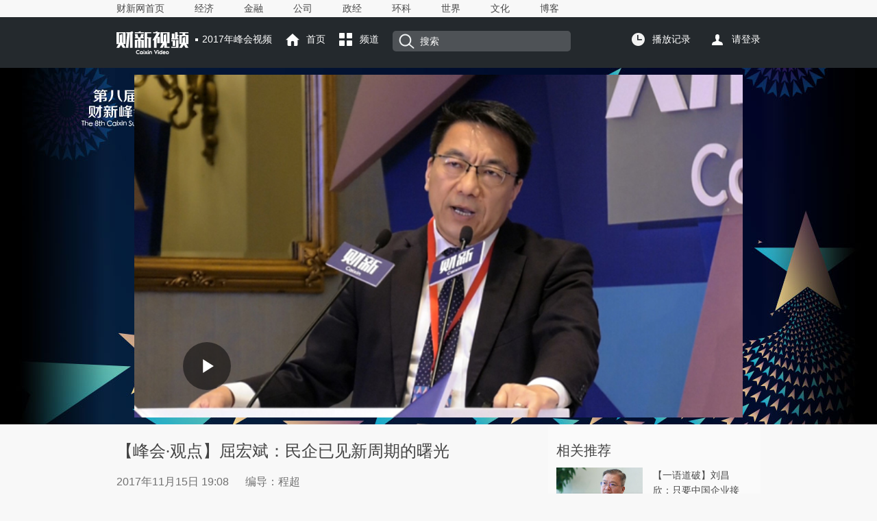

--- FILE ---
content_type: text/html; charset=UTF-8
request_url: https://video.caixin.com/2017-11-15/101171202.html
body_size: 6835
content:
<!doctype html>
<html xmlns:wb="http://open.weibo.com/wb">



 

<head>
<meta http-equiv="Content-Type" content="text/html;charset=utf-8" />
<title>【峰会·观点】屈宏斌：民企已见新周期的曙光_视听频道_财新网</title>
<meta name="keywords" content="国企改革 国企 民企 新周期
【峰会·观点】屈宏斌：民企已见新周期的曙光"/>
<meta name="description" content="国企改革 国企 民企 新周期汇丰银行大中华区首席经济学家屈宏斌认为，传统二元经济是城、乡经济，现在划分的二元经济应当区分国有、非国有两大阵营。国有企业仍然是旧周期，需要去杠杆去产能，但对于民营产业，已经站在新周期的起点" />
<meta property="og:type" content="article" />
<meta property="og:url" content="http://video.caixin.com/2017-11-15/101171202.html" />
<meta property="og:title" content="【峰会·观点】屈宏斌：民企已见新周期的曙光" />
<meta property="og:description" content="汇丰银行大中华区首席经济学家屈宏斌认为，传统二元经济是城、乡经济，现在划分的二元经济应当区分国有、非国有两大阵营。国有企业仍然是旧周期，需要去杠杆去产能，但对于民营产业，已经站在新周期的起点" />
<meta property="og:target" content="_parent" />
<meta property="og:image" content="//file.caixin.com/images/common/images/logo120.jpg" />
<link rel="stylesheet" type="text/css"	href="//file.caixin.com/caixin/css/caixinvideo/content.css" />
<link rel="stylesheet" type="text/css"	href="//file.caixin.com/caixin/css/caixinvideo/common.css">
 <link rel="stylesheet" type="text/css" href="//file.caixin.com/webchannel/all/css/dist/content.css"/>
 <link rel="stylesheet" type="text/css" href="//file.caixin.com/webchannel/article/newart.css" />
<script src="//file.caixin.com/webjs/jquery-1.7.2.min.js"	type="text/javascript" charset="utf-8"></script>
<script language="javascript" src="//file.caixin.com/webchannel/all/js/dist/content.js"></script>
<script src="//file.caixin.com/webjs/content/subscribed.js" type="text/javascript" charset="utf-8"></script>
<script language="javascript" src="//file.caixin.com/webjs/content/md5.js"></script>
<script src="//file.caixin.com/caixin/js/caixinvideo/common.js" type="text/javascript" charset="utf-8"></script>
<script src="//file.caixin.com/webchannel/video/js/record.js" type="text/javascript" charset="utf-8"></script>
<script> var subjectName = "2017年峰会视频"</script>
<SCRIPT LANGUAGE="JavaScript">
<!--
var srcinfoid = 101171202;
var share_desc = encodeURIComponent("【峰会·观点】屈宏斌：民企已见新周期的曙光");
var share_title = encodeURIComponent("#财新视听#【【峰会·观点】屈宏斌：民企已见新周期的曙光】汇丰银行大中华区首席经济学家屈宏斌认为，传统二元经济是城、乡经济，现在划分的二元经济应当区分国有、非国有两大阵营。国有企业仍然是旧周期，需要去杠杆去产能，但对于民营产业，已经站在新周期的起点");
var share_picUrl = encodeURIComponent("//img.caixin.com/2017-11-15/1510744053426074_560_373.jpg");
var share_keyword = encodeURIComponent("国企改革 国企 民企 新周期");
var share_popUpUrl = encodeURIComponent("http://video.caixin.com/2017-11-15/101171202.html");
var share_description = encodeURIComponent("汇丰银行大中华区首席经济学家屈宏斌认为，传统二元经济是城、乡经济，现在划分的二元经济应当区分国有、非国有两大阵营。国有企业仍然是旧周期，需要去杠杆去产能，但对于民营产业，已经站在新周期的起点");
 var media = "1";
var attr = "0";
  
  var price = 0;
  var entity = {"id":101171202,"category":"100300263;101164843;101171202","link":"http://video.caixin.com/2017-11-15/101171202.html","media":1,"channel":144,"ispro":0,"fromchannel":"0","video_extra2":null};
//-->
console.log(0);
    </SCRIPT>
 
 
 <style type="text/css">
    /*20170914-------------*/
  /*样式添加*/
  .icon_key,.icon_time{display:inline-block}
  .icon_time{background:url(//file.caixin.com/webchannel/all/img/icon_time.png) no-repeat 5px 2px;width:20px;height:19px}
  .icon_key{background:url(//file.caixin.com/webchannel/all/img/icon_key.png) no-repeat 5px 0;width:26px;height:10px;vertical-align:middle}
  /*20170914样式添加02---------------------*/
  </style>
  
</head>
<body youdao="bind">
	<div class="headnav">
	<div class="headnavcenter banxin">
		<div class="headnavwarp">
			<a href="http://www.caixin.com/" target = "_blank">财新网首页</a>
			<a href="http://economy.caixin.com/" target = "_blank">经济</a>
			<a href="http://finance.caixin.com/" target = "_blank">金融</a>
			<a href="http://companies.caixin.com/" target = "_blank">公司</a>
			<a href="http://china.caixin.com/" target = "_blank">政经</a>
			<a href="http://science.caixin.com/" target = "_blank">环科</a>
			<a href="http://international.caixin.com/" target = "_blank">世界</a>
			<a href="http://culture.caixin.com/" target = "_blank">文化</a>
			<a href="http://blog.caixin.com/" target = "_blank">博客</a>
		</div>
	</div>
</div>
	<!--栏目导航b-->
	<div class="headcont">
			<div class="headtop banxin">
				<div class="fl">
					<h1 class="logo marginR"><img src="//file.caixin.com/caixin/image/caixinvideo/index_logo.png"></h1>
					<span class="luname"><script>if(typeof subjectName != "undefined" && (typeof(entity) != "undefined" || entity.category != '100300263;101227491')) document.write(subjectName )</script></span>
					<a href="http://video.caixin.com" class="shouye topicon">首页</a>
					<div class="pdarea bfarea">
						<span class="pindao topicon">频道</span>
						<div class="pdlistwarp">
					    	<span><img src="//file.caixin.com/caixin/image/caixinvideo/uparrow.png"></span>
					    	<ul class="pdlist">
					    		<li>
					    			<p>分类</p>
					    			<a href="http://video.caixin.com/shulisj/">财新时间</a>
                                                                <a href="http://video.caixin.com/cxxwcsp/">商旅对话</a>
                                                                <a href="http://video.caixin.com/notesonnow/">商旅纪录</a>
					    		</li>
					    		<li>
					    			<p>专题</p>
					<a href="https://video.caixin.com/2021/caixinshow/" target = "_blank">财新学会脱口秀</a>
					<a href="https://video.caixin.com/2021/stxwh/" target = "_blank">商谈新文化</a>
					<a href="https://video.caixin.com/2019/neweconomy/" target = "_blank">新经济预言</a>
					<a href="https://video.caixin.com/2021/lhzy/" target = "_blank">两会智言</a>
					<a href="https://video.caixin.com/2019/cyszhtx/" target = "_blank">产业数字化</a>
					    		</li>
					    		<!--<li>
					    			<p>标签</p>
					<a href="http://video.caixin.com/tag/?id=BQ01.00000426" target = "_blank">票房周记</a>
					<a href="http://video.caixin.com/tag/?id=BQ01.00000080" target = "_blank">房地产</a>
					<a href="http://video.caixin.com/tag/?id=BQ01.00000323" target = "_blank">一语道破</a>
					<a href="http://video.caixin.com/tag/?id=BQ01.00000337" target = "_blank">英国脱欧公投</a>
                                        <a href="http://video.caixin.com/tag/?id=BQ01.00000219" target = "_blank">全球央行动态</a>
					    		</li>-->
					    	</ul>
					    </div>
					</div>
					<div class="sousuo">
						<form method="get" id="searchform" action="//search.caixin.com/search/search.jsp">
		                                 <em class="sousuoicon"></em>
                 
						<input type="hidden" name="channel" value="144"/>
<input class="search" type="text" name="keyword" id="keyword" value="搜索" placeholder="" onClick="if(document.getElementById('keyword').value!='')jQuery('#searchform').submit();" />
				    </div>	
			    </div>
			    <div class="fr">
					<div class="fricon">
						<div class="bfarea">
							<span class="bfjl">播放记录</span>
							<div class="history">
						    	<span><img src="//file.caixin.com/caixin/image/caixinvideo/uparrow.png"></span>
						      <ul class="historylist">
                                                        <li></li>
                                                         <li class="borderB">
                                                         <p><a href="javascript:;" class="show-all-record">查看全部</a><em class="clear">清除</em></p>
                                                        </li>
                                                      </ul>
						    </div>
						</div>						
				    	  <script src="//file.caixin.com/webchannel/video/js/getRecord.js"></script>
	                                    <a class="grzx"></a>
				  </div>
                                     <script src="//file.caixin.com/webchannel/all/js/login-updata.js"></script>				    
				</div>
			</div>				
		</div>
<script language="javascript" src="//file.caixin.com/webjs/jquery-1.7.2.min.js"></script>

	<!--栏目导航e-->
 <!-- 视频播放器begin -->
 
  <script>var isVideo = true;</script>
  <!-- <div class="scrollwarp">
  <div class="scrollview banxin">
   <div class="fl">
   </div>
   <div class="scrollviewR">
    <p>【峰会·观点】屈宏斌：民企已见新周期的曙光</p>
    <p class="time"></p>
   </div>
  </div>
  </div>-->
  <div class="videowarp">
   <div class="viewcont banxin">
    <div class="playwarp">
     <!--视频播放器 begin1-->
     
     <div class="player">
     
      
<script src="//file.caixin.com/file/video/js/xgplayer-service.js"></script>
<script src="//file.caixin.com/file/video/js/xgplayer.js"></script>
<script src="//file.caixin.com/file/video/js/qvideo.js"></script>
<script>
var topic="【峰会·观点】屈宏斌：民企已见新周期的曙光";
initPlayer('https://player.caixin.com/video/2017/11/15/201711151510743743755_59.mp4','http://img.caixin.com/2017-11-15/1510744053426074.jpg');
</script>
     </div>
     <!--视频播放器 end1-->
    </div>
   </div>
   <!--杂志购买 begin-->
   
   <!--杂志购买 end-->
  </div>
 
 <!-- 视频播放器end -->
	<!--内容 begin1-->
	<div class="content banxin">
		<div class="fl">
			<h2 class="title">
				【峰会·观点】屈宏斌：民企已见新周期的曙光
                                        
                                        
			</h2>
			<p class="littletitle">
			    <!-- 时间 -->
				<span class="datetime">
				2017年11月15日 19:08 
				</span> 
				<span class="director">
					
						编导：程超
					
				</span>
				<span class="lable">
                 
				</span>
			</p>
			<!-- 音频播放器代码 begin -->
			
			<!-- 音频播放器代码 end -->
			<p class="daoyu">
				汇丰银行大中华区首席经济学家屈宏斌认为，传统二元经济是城、乡经济，现在划分的二元经济应当区分国有、非国有两大阵营。国有企业仍然是旧周期，需要去杠杆去产能，但对于民营产业，已经站在新周期的起点
			</p>
			<!--周刊音频begin  -->
			
                        <!-- 周刊音频end -->
                        <div class="textcont" id="Main_Content_Val">
				
                        </div>
			<!-- 页面排版信息 -->
			<p class="textR"><div class="idetor">责任编辑：程超 | 版面编辑：王学武</div></p>
			
			
			<div class="collect_share">
				<span>收藏<em class="shoucang"  title="【峰会·观点】屈宏斌：民企已见新周期的曙光" url="http://video.caixin.com/2017-11-15/101171202.html" artid="101171202"></em></span> 
                                <span>分享
                                <em class="tengxunshare" onclick="caingPostShare('qqweibo',share_title,share_description,share_popUpUrl,share_picUrl);" target="_self"></em>
                                <em class="xinlangshare" onclick="caingPostShare('tsina',share_title,share_description,share_popUpUrl,share_picUrl);" target="_self"></em>
                                <em class="weixin"><a style="cursor:pointer; width: 24px;height: 24px; display: inline-block;" class="wx-share-btn"></a></em></span>
<script src="//file.caixin.com/webjs/layer/layer.js"></script>
<script src="//file.caixin.com/webjs/jquery.qrcode.min.js"></script>
<script>
    $(function(){
    	$('.wx-share-btn').click(function(){
        layer.open({
            title:'',
            type:1,
            content:'<div class="wx-share-qr" style="width:260px;height:260px;padding:20px;"></div>' ,
            success: function(layero, index){
                $('.wx-share-qr').qrcode({
                    width: 260,
                    height: 260,
                    text: location.origin+location.pathname
                });
            }
        });
    })
    })
</script>

			</div>
 <!--赞赏 begin-->
 
 
 
 <!--赞赏 end-->



<!--文章下方广告 begin-->

<!--文章下方广告 end--> 
			<!--评论begin-->
			<a name="gocomment"></a>
			<div id="comment" class="comment"></div>
			<script>
            	showComments(100,101171202,'http://comment.caixin.com/allcomments/101171202.html');
        	</script>
			<!--评论 end-->
		</div>
		<div class="fr">
			<div class="frcont">
                                <!--相关视频头-->
                                 <p class="frcontT">相关推荐</p>
				<!--相关视频广告 begin-->
				
				<!--相关视频广告 end-->
				<ul><li>
			<a href="http://video.caixin.com/2017-10-27/101161951.html" class="picL">
				<img src="http://img.caixin.com/2017-10-27/1509084706238756_480_320.jpg">
				<div class="figure_caption">
					<em class="classflag"><img src="https://file.caixin.com/caixin/image/caixinvideo/playbtn.png"></em>
				</div>
			</a>
		
			<div class="listR">
			<a href="http://video.caixin.com/2017-10-27/101161951.html">【一语道破】刘昌欣：只要中国企业接触的产业，前景一定很好</a>
			<p><span class="lmname">短视频</span><span class="date">2017-10-27 14:13</span></p>
		</div>
	</li>
	<li>
			<a href="http://video.caixin.com/2017-09-26/101150506.html" class="picL">
				<img src="http://img.caixin.com/2017-09-26/1506407393045869_480_320.jpg">
				<div class="figure_caption">
					<em class="classflag"><img src="https://file.caixin.com/caixin/image/caixinvideo/playbtn.png"></em>
				</div>
			</a>
		
			<div class="listR">
			<a href="http://video.caixin.com/2017-09-26/101150506.html">【一语道破】戴青丽：中国碳交易市场发展需关注国企改革进程</a>
			<p><span class="lmname">短视频</span><span class="date">2017-09-26 14:31</span></p>
		</div>
	</li>
	<li>
			<a href="http://video.caixin.com/2017-07-14/101115565.html" class="picL">
				<img src="http://img.caixin.com/2017-07-14/1499999637704545_480_320.jpg">
				<div class="figure_caption">
					<em class="classflag"><img src="https://file.caixin.com/caixin/image/caixinvideo/playbtn.png"></em>
				</div>
			</a>
		
			<div class="listR">
			<a href="http://video.caixin.com/2017-07-14/101115565.html">中国企业究竟该如何“走出去”？</a>
			<p><span class="lmname">中欧动画微课堂</span><span class="date">2017-07-14 10:28</span></p>
		</div>
	</li>
	<li>
			<a href="http://video.caixin.com/2017-06-22/101104397.html" class="picL">
				<img src="http://img.caixin.com/2017-06-22/1498099485462367_480_320.jpg">
				<div class="figure_caption">
					<em class="classflag"><img src="https://file.caixin.com/caixin/image/caixinvideo/playbtn.png"></em>
				</div>
			</a>
		
			<div class="listR">
			<a href="http://video.caixin.com/2017-06-22/101104397.html">许小年：L型经济下，中国企业的出路在哪儿？</a>
			<p><span class="lmname">中欧动画微课堂</span><span class="date">2017-06-22 10:43</span></p>
		</div>
	</li>
	<li>
			<a href="http://video.caixin.com/2017-05-18/101092219.html" class="picL">
				<img src="http://img.caixin.com/2017-05-18/1495112843002663_480_320.jpg">
				<div class="figure_caption">
					<em class="classflag"><img src="https://file.caixin.com/caixin/image/caixinvideo/playbtn.png"></em>
				</div>
			</a>
		
			<div class="listR">
			<a href="http://video.caixin.com/2017-05-18/101092219.html">俞曾港：中国企业走出去的关键在于民心相通</a>
			<p><span class="lmname">短视频</span><span class="date">2017-05-18 21:06</span></p>
		</div>
	</li>
	<li>
			<a href="http://video.caixin.com/2017-02-08/101053222.html" class="picL">
				<img src="http://img.caixin.com/2017-02-08/1486543891890476_480_320.jpg">
				<div class="figure_caption">
					<em class="classflag"><img src="https://file.caixin.com/caixin/image/caixinvideo/playbtn.png"></em>
				</div>
			</a>
		
			<div class="listR">
			<a href="http://video.caixin.com/2017-02-08/101053222.html">【一语道破】吴友建：国企和民企合作应更加灵活透明</a>
			<p><span class="lmname">短视频</span><span class="date">2017-02-08 16:51</span></p>
		</div>
	</li>
	</ul>
			</div>

					 <div class="frcont borderB"><p class="frcontT">最新视频</p><ul><li>
			<a href="https://video.caixin.com/2026-01-21/102406399.html" class="picL">
				<img src="https://img.caixin.com/2026-01-21/176897811151387_266_177.jpg">
				<div class="figure_caption">
					<em class="classflag"><img src="//file.caixin.com/caixin/image/caixinvideo/playbtn.png"></em>
				</div>
			</a>
		<div class="listR">
			<a href="https://video.caixin.com/2026-01-21/102406399.html">财新达沃斯夜话①：后施瓦布时代的开启</a>
			<p><span class="lmname">短视频</span><span class="date">01-21</span></p>
		</div>
	</li><li>
			<a href="https://video.caixin.com/2026-01-21/102406309.html" class="picL">
				<img src="https://img.caixin.com/2026-01-21/176897133277477_266_177.jpg">
				<div class="figure_caption">
					<em class="classflag"><img src="//file.caixin.com/caixin/image/caixinvideo/playbtn.png"></em>
				</div>
			</a>
		<div class="listR">
			<a href="https://video.caixin.com/2026-01-21/102406309.html">【特别呈现】仙妮蕾德：在数字浪潮与草本哲学间，寻路大健康消费</a>
			<p><span class="lmname">短视频</span><span class="date">01-21</span></p>
		</div>
	</li><li>
			<a href="https://video.caixin.com/2026-01-21/102406280.html" class="picL">
				<img src="https://img.caixin.com/2026-01-21/176896722489618_266_177.jpg">
				<div class="figure_caption">
					<em class="classflag"><img src="//file.caixin.com/caixin/image/caixinvideo/playbtn.png"></em>
				</div>
			</a>
		<div class="listR">
			<a href="https://video.caixin.com/2026-01-21/102406280.html">【商旅对话】英国驻华贸易使节倪乐思：中英两国应在互补性基础上携手共赢</a>
			<p><span class="lmname">商旅对话</span><span class="date">01-21</span></p>
		</div>
	</li><li>
			<a href="https://video.caixin.com/2026-01-20/102405821.html" class="picL">
				<img src="https://img.caixin.com/2026-01-20/176888029275517_266_177.jpg">
				<div class="figure_caption">
					<em class="classflag"><img src="//file.caixin.com/caixin/image/caixinvideo/playbtn.png"></em>
				</div>
			</a>
		<div class="listR">
			<a href="https://video.caixin.com/2026-01-20/102405821.html">【财新时间】宋向前：时间是有效的</a>
			<p><span class="lmname">财新时间 / Who's time</span><span class="date">01-20</span></p>
		</div>
	</li><li>
			<a href="https://video.caixin.com/2026-01-20/102405641.html" class="picL">
				<img src="https://img.caixin.com/2026-01-20/176886779816914_266_177.jpg">
				<div class="figure_caption">
					<em class="classflag"><img src="//file.caixin.com/caixin/image/caixinvideo/playbtn.png"></em>
				</div>
			</a>
		<div class="listR">
			<a href="https://video.caixin.com/2026-01-20/102405641.html">【一线直击】一位“骨灰级”报道者的达沃斯第一日</a>
			<p><span class="lmname">短视频</span><span class="date">01-20</span></p>
		</div>
	</li><li>
			<a href="https://video.caixin.com/2026-01-19/102405432.html" class="picL">
				<img src="https://img.caixin.com/2026-01-19/176881331156467_266_177.jpg">
				<div class="figure_caption">
					<em class="classflag"><img src="//file.caixin.com/caixin/image/caixinvideo/playbtn.png"></em>
				</div>
			</a>
		<div class="listR">
			<a href="https://video.caixin.com/2026-01-19/102405432.html">【预告】《财新时间》对话宋向前</a>
			<p><span class="lmname">短视频</span><span class="date">01-19</span></p>
		</div>
	</li></ul></div>
		
		</div>
	</div>
<div class="banxin">
     
</div>
	<!--视频公共脚b-->
	<div class="footer banxin">
    <p>财新网所刊载内容之知识产权为财新传媒及/或相关权利人专属所有或持有。未经许可，禁止进行转载、摘编、复制及建立镜像等任何使用。</p>
    <p>Copyright 财新网 All Rights Reserved 版权所有 复制必究</p>
    <p><a href="http://corp.caixin.com/aboutus/" target="_blank">关于我们</a> | <a href="http://corp.caixin.com/joinus/" target="_blank">加入我们</a> |<a href="http://corp.caixin.com/fellowship/" target="_blank"> 财新国际奖学金</a> | <a href="http://service.caixin.com/usermanage/guestbookadd" target="_blank">意见与反馈</a> | <a href="http://service.caixin.com/contribute/" target="_blank">提供新闻线索</a> | <a href="http://corp.caixin.com/contactus/" target="_blank">联系我们</a> | <a href="http://other.caixin.com/links/" target="_blank">友情链接</a> </p>
    <img src="//file.caixin.com/caixin/image/caixinvideo/bottom_logo.png"/>
</div>

	<!--视频公共脚e-->
<!--caixin analytics start-->
<script type="text/javascript" src="//files.caixin.com/webjs/common/caixinlog.js"  crossorigin="anonymous"></script>
<!--caixin analytics end-->
<script>
  var cxuid = getCookie("SA_USER_UID");
</script>

<!-- finder -->
    <script>
        (function(win, export_obj) {
            win['LogAnalyticsObject'] = export_obj;
            if (!win[export_obj]) {
                var _collect = function() {
                    _collect.q.push(arguments);
                }
                _collect.q = _collect.q || [];
                win[export_obj] = _collect;                
            }
            win[export_obj].l = +new Date();
        })(window, 'collectEvent');
        //兼容gio 
        window.gio = function(gioType, eventName, eventData){
            if (eventData && typeof eventData === 'object' && !Array.isArray(eventData)) {
                var newEventData = {};
                for (const key in eventData) {
                    if (eventData.hasOwnProperty(key)) {
                        var newKey = key.replace(/_var$/, '');
                        newEventData[newKey] = eventData[key];
                    }
                }
                eventData = newEventData;
            }
            window.collectEvent(eventName, eventData);
        };

        //迁移gio
     (function(win){
        var cxname = getCookie("SA_USER_NICK_NAME");
        if(cxuid && cxname ){
            //gio('setUserId', cxuid);
        }

       //当天文章统计
        var pubDateArr = location.pathname.match(/\d{4}-\d{2}-\d{2}/);
        if(pubDateArr){
                var pubDate = pubDateArr[0];
                var nowDate = new Date().toISOString().slice(0,10);
                if(pubDate==nowDate){
                    setTimeout(function(){
                        gio('track','todayarticle',{ todayarticleid: srcinfoid+'', viewtime:nowDate, viewuser:GetCookieValue("SA_USER_UID")||"0" });
                    },2000);
                }
        }

    })(window);
    </script>
    <script async src="https://lf3-data.volccdn.com/obj/data-static/log-sdk/collect/5.0/collect-rangers-v5.2.1.js"></script>
    <script>
        window.collectEvent('init', {
            app_id: 20006078, // 参考2.1节获取，注意类型是number而非字符串
            channel_domain: 'https://gator.volces.com', // 设置数据上送地址
            log: true, // true:开启日志，false:关闭日志
            autotrack: true, // 全埋点开关，true开启，false关闭
            enable_stay_duration: true, //停留时长
        });
        // 此处可添加设置uuid、设置公共属性等代码
        window.collectEvent('start'); // 通知SDK设置完毕，可以真正开始发送事件了
        window.collectEvent('config', {
            user_unique_id: cxuid || null  
        });

        var path= '';
        var isarticle = '';
        if(getCookie('FROM_CHINA') == 'false'){
            path = location.href
            if(entity.type == 2) {   
                isarticle = "article"
            }
            gio('track', 'oversea_views', {'path': path, 'articleType_var':isarticle,'viewuser': cxuid || '0'})
        }
    </script>
<!-- finder end -->


<style type="text/css">
.videowarp{background:#000 url(https://file.caixin.com/caixin/image/caixinvideo/fenghuibg.jpg) no-repeat center center;}
</style>
</body>
</html>









--- FILE ---
content_type: text/html; charset=UTF-8
request_url: https://gateway.caixin.com/api/extapi/getTags.jsp?callback=jQuery17207720771481955278_1768988459911&id=101171202&callback=%3F&_=1768988460647
body_size: 146
content:






















jQuery17207720771481955278_1768988459911({"code":"error"});



--- FILE ---
content_type: application/javascript; charset=UTF-8
request_url: https://file.caixin.com/file/video/js/qvideo.js
body_size: 62048
content:
/*! v-11.13.771669 */
!function(t,e){"object"==typeof exports&&"object"==typeof module?module.exports=e():"function"==typeof define&&define.amd?define([],e):"object"==typeof exports?exports.initPlayer=e():t.initPlayer=e()}(window,(function(){return function(t){function e(e){for(var r,o,i=e[0],a=e[1],s=0,u=[];s<i.length;s++)o=i[s],Object.prototype.hasOwnProperty.call(n,o)&&n[o]&&u.push(n[o][0]),n[o]=0;for(r in a)Object.prototype.hasOwnProperty.call(a,r)&&(t[r]=a[r]);for(c&&c(e);u.length;)u.shift()()}var r={},n={0:0};function o(e){if(r[e])return r[e].exports;var n=r[e]={i:e,l:!1,exports:{}};return t[e].call(n.exports,n,n.exports,o),n.l=!0,n.exports}o.e=function(t){var e=[],r=n[t];if(0!==r)if(r)e.push(r[2]);else{var i=new Promise((function(e,o){r=n[t]=[e,o]}));e.push(r[2]=i);var a,s=document.createElement("script");s.charset="utf-8",s.timeout=120,o.nc&&s.setAttribute("nonce",o.nc),s.src=function(t){return o.p+"chunk-"+({1:"vendors~xgplayer-hls"}[t]||t)+".js"}(t);var c=new Error;a=function(e){s.onerror=s.onload=null,clearTimeout(u);var r=n[t];if(0!==r){if(r){var o=e&&("load"===e.type?"missing":e.type),i=e&&e.target&&e.target.src;c.message="Loading chunk "+t+" failed.\n("+o+": "+i+")",c.name="ChunkLoadError",c.type=o,c.request=i,r[1](c)}n[t]=void 0}};var u=setTimeout((function(){a({type:"timeout",target:s})}),12e4);s.onerror=s.onload=a,document.head.appendChild(s)}return Promise.all(e)},o.m=t,o.c=r,o.d=function(t,e,r){o.o(t,e)||Object.defineProperty(t,e,{enumerable:!0,get:r})},o.r=function(t){"undefined"!=typeof Symbol&&Symbol.toStringTag&&Object.defineProperty(t,Symbol.toStringTag,{value:"Module"}),Object.defineProperty(t,"__esModule",{value:!0})},o.t=function(t,e){if(1&e&&(t=o(t)),8&e)return t;if(4&e&&"object"==typeof t&&t&&t.__esModule)return t;var r=Object.create(null);if(o.r(r),Object.defineProperty(r,"default",{enumerable:!0,value:t}),2&e&&"string"!=typeof t)for(var n in t)o.d(r,n,function(e){return t[e]}.bind(null,n));return r},o.n=function(t){var e=t&&t.__esModule?function(){return t.default}:function(){return t};return o.d(e,"a",e),e},o.o=function(t,e){return Object.prototype.hasOwnProperty.call(t,e)},o.p="https://file.caixin.com/file/video/js/",o.oe=function(t){throw console.error(t),t};var i=window.webpackJsonpinitPlayer=window.webpackJsonpinitPlayer||[],a=i.push.bind(i);i.push=e,i=i.slice();for(var s=0;s<i.length;s++)e(i[s]);var c=a;return o(o.s=353)}([function(t,e,r){t.exports=r(226)},function(t,e,r){t.exports=r(239)},function(t,e,r){"use strict";var n=r(9),o=r(44).f,i=r(102),a=r(6),s=r(45),c=r(27),u=r(25),l=function(t){var e=function(e,r,n){if(this instanceof t){switch(arguments.length){case 0:return new t;case 1:return new t(e);case 2:return new t(e,r)}return new t(e,r,n)}return t.apply(this,arguments)};return e.prototype=t.prototype,e};t.exports=function(t,e){var r,f,p,d,h,v,y,g,m=t.target,_=t.global,b=t.stat,x=t.proto,w=_?n:b?n[m]:(n[m]||{}).prototype,k=_?a:a[m]||(a[m]={}),S=k.prototype;for(p in e)r=!i(_?p:m+(b?".":"#")+p,t.forced)&&w&&u(w,p),h=k[p],r&&(v=t.noTargetGet?(g=o(w,p))&&g.value:w[p]),d=r&&v?v:e[p],r&&typeof h==typeof d||(y=t.bind&&r?s(d,n):t.wrap&&r?l(d):x&&"function"==typeof d?s(Function.call,d):d,(t.sham||d&&d.sham||h&&h.sham)&&c(y,"sham",!0),k[p]=y,x&&(u(a,f=m+"Prototype")||c(a,f,{}),a[f][p]=d,t.real&&S&&!S[p]&&c(S,p,d)))}},function(t,e,r){t.exports=r(264)},function(t,e,r){t.exports=r(220)},function(t,e,r){t.exports=r(234)},function(t,e){t.exports={}},function(t,e,r){t.exports=r(221)},function(t,e,r){t.exports=r(343)},function(t,e,r){(function(e){var r=function(t){return t&&t.Math==Math&&t};t.exports=r("object"==typeof globalThis&&globalThis)||r("object"==typeof window&&window)||r("object"==typeof self&&self)||r("object"==typeof e&&e)||function(){return this}()||Function("return this")()}).call(this,r(163))},function(t,e){t.exports=function(t){try{return!!t()}catch(t){return!0}}},function(t,e,r){t.exports=r(306)},function(t,e,r){var n=r(9),o=r(79),i=r(25),a=r(81),s=r(82),c=r(103),u=o("wks"),l=n.Symbol,f=c?l:l&&l.withoutSetter||a;t.exports=function(t){return i(u,t)&&(s||"string"==typeof u[t])||(s&&i(l,t)?u[t]=l[t]:u[t]=f("Symbol."+t)),u[t]}},function(t,e,r){var n=r(6),o=r(25),i=r(70),a=r(32).f;t.exports=function(t){var e=n.Symbol||(n.Symbol={});o(e,t)||a(e,t,{value:i.f(t)})}},function(t,e,r){t.exports=r(314)},function(t,e,r){var n=r(183);function o(t,e,r,o,i,a,s){try{var c=t[a](s),u=c.value}catch(t){return void r(t)}c.done?e(u):n.resolve(u).then(o,i)}t.exports=function(t){return function(){var e=this,r=arguments;return new n((function(n,i){var a=t.apply(e,r);function s(t){o(a,n,i,s,c,"next",t)}function c(t){o(a,n,i,s,c,"throw",t)}s(void 0)}))}},t.exports.default=t.exports,t.exports.__esModule=!0},function(t,e,r){t.exports=r(222)},function(t,e,r){var n=r(10);t.exports=!n((function(){return 7!=Object.defineProperty({},1,{get:function(){return 7}})[1]}))},function(t,e){t.exports=function(t){return"object"==typeof t?null!==t:"function"==typeof t}},function(t,e,r){var n=r(18);t.exports=function(t){if(!n(t))throw TypeError(String(t)+" is not an object");return t}},function(t,e,r){"use strict";var n=r(141),o=Object.prototype.toString;function i(t){return"[object Array]"===o.call(t)}function a(t){return void 0===t}function s(t){return null!==t&&"object"==typeof t}function c(t){if("[object Object]"!==o.call(t))return!1;var e=Object.getPrototypeOf(t);return null===e||e===Object.prototype}function u(t){return"[object Function]"===o.call(t)}function l(t,e){if(null!=t)if("object"!=typeof t&&(t=[t]),i(t))for(var r=0,n=t.length;r<n;r++)e.call(null,t[r],r,t);else for(var o in t)Object.prototype.hasOwnProperty.call(t,o)&&e.call(null,t[o],o,t)}t.exports={isArray:i,isArrayBuffer:function(t){return"[object ArrayBuffer]"===o.call(t)},isBuffer:function(t){return null!==t&&!a(t)&&null!==t.constructor&&!a(t.constructor)&&"function"==typeof t.constructor.isBuffer&&t.constructor.isBuffer(t)},isFormData:function(t){return"undefined"!=typeof FormData&&t instanceof FormData},isArrayBufferView:function(t){return"undefined"!=typeof ArrayBuffer&&ArrayBuffer.isView?ArrayBuffer.isView(t):t&&t.buffer&&t.buffer instanceof ArrayBuffer},isString:function(t){return"string"==typeof t},isNumber:function(t){return"number"==typeof t},isObject:s,isPlainObject:c,isUndefined:a,isDate:function(t){return"[object Date]"===o.call(t)},isFile:function(t){return"[object File]"===o.call(t)},isBlob:function(t){return"[object Blob]"===o.call(t)},isFunction:u,isStream:function(t){return s(t)&&u(t.pipe)},isURLSearchParams:function(t){return"undefined"!=typeof URLSearchParams&&t instanceof URLSearchParams},isStandardBrowserEnv:function(){return("undefined"==typeof navigator||"ReactNative"!==navigator.product&&"NativeScript"!==navigator.product&&"NS"!==navigator.product)&&("undefined"!=typeof window&&"undefined"!=typeof document)},forEach:l,merge:function t(){var e={};function r(r,n){c(e[n])&&c(r)?e[n]=t(e[n],r):c(r)?e[n]=t({},r):i(r)?e[n]=r.slice():e[n]=r}for(var n=0,o=arguments.length;n<o;n++)l(arguments[n],r);return e},extend:function(t,e,r){return l(e,(function(e,o){t[o]=r&&"function"==typeof e?n(e,r):e})),t},trim:function(t){return t.replace(/^\s*/,"").replace(/\s*$/,"")},stripBOM:function(t){return 65279===t.charCodeAt(0)&&(t=t.slice(1)),t}}},function(t,e,r){t.exports=r(225)},function(t,e,r){t.exports=r(160)},function(t,e,r){var n=r(127),o=r(218);function i(e){return"function"==typeof n&&"symbol"==typeof o?(t.exports=i=function(t){return typeof t},t.exports.default=t.exports,t.exports.__esModule=!0):(t.exports=i=function(t){return t&&"function"==typeof n&&t.constructor===n&&t!==n.prototype?"symbol":typeof t},t.exports.default=t.exports,t.exports.__esModule=!0),i(e)}t.exports=i,t.exports.default=t.exports,t.exports.__esModule=!0},function(t,e,r){var n=r(6);t.exports=function(t){return n[t+"Prototype"]}},function(t,e){var r={}.hasOwnProperty;t.exports=function(t,e){return r.call(t,e)}},function(t,e){t.exports=function(t){if("function"!=typeof t)throw TypeError(String(t)+" is not a function");return t}},function(t,e,r){var n=r(17),o=r(32),i=r(37);t.exports=n?function(t,e,r){return o.f(t,e,i(1,r))}:function(t,e,r){return t[e]=r,t}},function(t,e,r){var n=r(6),o=r(9),i=function(t){return"function"==typeof t?t:void 0};t.exports=function(t,e){return arguments.length<2?i(n[t])||i(o[t]):n[t]&&n[t][e]||o[t]&&o[t][e]}},function(t,e,r){var n=r(59);t.exports=function(t){return Object(n(t))}},function(t,e,r){t.exports=r(270)},function(t,e,r){var n=r(57),o=r(59);t.exports=function(t){return n(o(t))}},function(t,e,r){var n=r(17),o=r(101),i=r(19),a=r(60),s=Object.defineProperty;e.f=n?s:function(t,e,r){if(i(t),e=a(e,!0),i(r),o)try{return s(t,e,r)}catch(t){}if("get"in r||"set"in r)throw TypeError("Accessors not supported");return"value"in r&&(t[e]=r.value),t}},function(t,e,r){var n=r(61),o=Math.min;t.exports=function(t){return t>0?o(n(t),9007199254740991):0}},function(t,e,r){t.exports=r(260)},function(t,e,r){t.exports=r(346)},function(t,e){t.exports={}},function(t,e){t.exports=function(t,e){return{enumerable:!(1&t),configurable:!(2&t),writable:!(4&t),value:e}}},function(t,e){t.exports=!0},function(t,e,r){"use strict";var n=r(166).charAt,o=r(63),i=r(106),a=o.set,s=o.getterFor("String Iterator");i(String,"String",(function(t){a(this,{type:"String Iterator",string:String(t),index:0})}),(function(){var t,e=s(this),r=e.string,o=e.index;return o>=r.length?{value:void 0,done:!0}:(t=n(r,o),e.index+=t.length,{value:t,done:!1})}))},function(t,e,r){r(176);var n=r(178),o=r(9),i=r(53),a=r(27),s=r(36),c=r(12)("toStringTag");for(var u in n){var l=o[u],f=l&&l.prototype;f&&i(f)!==c&&a(f,c,u),s[u]=s.Array}},function(t,e){t.exports=function(t,e){if(!(t instanceof e))throw new TypeError("Cannot call a class as a function")},t.exports.default=t.exports,t.exports.__esModule=!0},function(t,e,r){var n=r(125);function o(t,e){for(var r=0;r<e.length;r++){var o=e[r];o.enumerable=o.enumerable||!1,o.configurable=!0,"value"in o&&(o.writable=!0),n(t,o.key,o)}}t.exports=function(t,e,r){return e&&o(t.prototype,e),r&&o(t,r),t},t.exports.default=t.exports,t.exports.__esModule=!0},function(t,e,r){t.exports=r(269)},function(t,e,r){var n=r(17),o=r(76),i=r(37),a=r(31),s=r(60),c=r(25),u=r(101),l=Object.getOwnPropertyDescriptor;e.f=n?l:function(t,e){if(t=a(t),e=s(e,!0),u)try{return l(t,e)}catch(t){}if(c(t,e))return i(!o.f.call(t,e),t[e])}},function(t,e,r){var n=r(26);t.exports=function(t,e,r){if(n(t),void 0===e)return t;switch(r){case 0:return function(){return t.call(e)};case 1:return function(r){return t.call(e,r)};case 2:return function(r,n){return t.call(e,r,n)};case 3:return function(r,n,o){return t.call(e,r,n,o)}}return function(){return t.apply(e,arguments)}}},function(t,e,r){var n=r(58);t.exports=Array.isArray||function(t){return"Array"==n(t)}},function(t,e,r){"use strict";var n=r(60),o=r(32),i=r(37);t.exports=function(t,e,r){var a=n(e);a in t?o.f(t,a,i(0,r)):t[a]=r}},function(t,e,r){var n=r(58),o=r(9);t.exports="process"==n(o.process)},function(t,e,r){var n,o,i=r(9),a=r(62),s=i.process,c=s&&s.versions,u=c&&c.v8;u?o=(n=u.split("."))[0]+n[1]:a&&(!(n=a.match(/Edge\/(\d+)/))||n[1]>=74)&&(n=a.match(/Chrome\/(\d+)/))&&(o=n[1]),t.exports=o&&+o},function(t,e,r){var n=r(10),o=r(12),i=r(49),a=o("species");t.exports=function(t){return i>=51||!n((function(){var e=[];return(e.constructor={})[a]=function(){return{foo:1}},1!==e[t](Boolean).foo}))}},function(t,e,r){var n,o=r(19),i=r(108),a=r(84),s=r(65),c=r(111),u=r(77),l=r(64),f=l("IE_PROTO"),p=function(){},d=function(t){return"<script>"+t+"<\/script>"},h=function(){try{n=document.domain&&new ActiveXObject("htmlfile")}catch(t){}var t,e;h=n?function(t){t.write(d("")),t.close();var e=t.parentWindow.Object;return t=null,e}(n):((e=u("iframe")).style.display="none",c.appendChild(e),e.src=String("javascript:"),(t=e.contentWindow.document).open(),t.write(d("document.F=Object")),t.close(),t.F);for(var r=a.length;r--;)delete h.prototype[a[r]];return h()};s[f]=!0,t.exports=Object.create||function(t,e){var r;return null!==t?(p.prototype=o(t),r=new p,p.prototype=null,r[f]=t):r=h(),void 0===e?r:i(r,e)}},function(t,e,r){var n=r(85),o=r(32).f,i=r(27),a=r(25),s=r(170),c=r(12)("toStringTag");t.exports=function(t,e,r,u){if(t){var l=r?t:t.prototype;a(l,c)||o(l,c,{configurable:!0,value:e}),u&&!n&&i(l,"toString",s)}}},function(t,e,r){var n=r(85),o=r(58),i=r(12)("toStringTag"),a="Arguments"==o(function(){return arguments}());t.exports=n?o:function(t){var e,r,n;return void 0===t?"Undefined":null===t?"Null":"string"==typeof(r=function(t,e){try{return t[e]}catch(t){}}(e=Object(t),i))?r:a?o(e):"Object"==(n=o(e))&&"function"==typeof e.callee?"Arguments":n}},function(t,e,r){var n=r(27);t.exports=function(t,e,r,o){o&&o.enumerable?t[e]=r:n(t,e,r)}},function(t,e,r){"use strict";var n=r(26),o=function(t){var e,r;this.promise=new t((function(t,n){if(void 0!==e||void 0!==r)throw TypeError("Bad Promise constructor");e=t,r=n})),this.resolve=n(e),this.reject=n(r)};t.exports.f=function(t){return new o(t)}},function(t,e,r){t.exports=r(243)},function(t,e,r){var n=r(10),o=r(58),i="".split;t.exports=n((function(){return!Object("z").propertyIsEnumerable(0)}))?function(t){return"String"==o(t)?i.call(t,""):Object(t)}:Object},function(t,e){var r={}.toString;t.exports=function(t){return r.call(t).slice(8,-1)}},function(t,e){t.exports=function(t){if(null==t)throw TypeError("Can't call method on "+t);return t}},function(t,e,r){var n=r(18);t.exports=function(t,e){if(!n(t))return t;var r,o;if(e&&"function"==typeof(r=t.toString)&&!n(o=r.call(t)))return o;if("function"==typeof(r=t.valueOf)&&!n(o=r.call(t)))return o;if(!e&&"function"==typeof(r=t.toString)&&!n(o=r.call(t)))return o;throw TypeError("Can't convert object to primitive value")}},function(t,e){var r=Math.ceil,n=Math.floor;t.exports=function(t){return isNaN(t=+t)?0:(t>0?n:r)(t)}},function(t,e,r){var n=r(28);t.exports=n("navigator","userAgent")||""},function(t,e,r){var n,o,i,a=r(167),s=r(9),c=r(18),u=r(27),l=r(25),f=r(80),p=r(64),d=r(65),h=s.WeakMap;if(a){var v=f.state||(f.state=new h),y=v.get,g=v.has,m=v.set;n=function(t,e){return e.facade=t,m.call(v,t,e),e},o=function(t){return y.call(v,t)||{}},i=function(t){return g.call(v,t)}}else{var _=p("state");d[_]=!0,n=function(t,e){return e.facade=t,u(t,_,e),e},o=function(t){return l(t,_)?t[_]:{}},i=function(t){return l(t,_)}}t.exports={set:n,get:o,has:i,enforce:function(t){return i(t)?o(t):n(t,{})},getterFor:function(t){return function(e){var r;if(!c(e)||(r=o(e)).type!==t)throw TypeError("Incompatible receiver, "+t+" required");return r}}}},function(t,e,r){var n=r(79),o=r(81),i=n("keys");t.exports=function(t){return i[t]||(i[t]=o(t))}},function(t,e){t.exports={}},function(t,e,r){var n=r(109),o=r(84);t.exports=Object.keys||function(t){return n(t,o)}},function(t,e,r){var n=r(53),o=r(36),i=r(12)("iterator");t.exports=function(t){if(null!=t)return t[i]||t["@@iterator"]||o[n(t)]}},function(t,e,r){var n=r(19),o=r(113),i=r(33),a=r(45),s=r(67),c=r(112),u=function(t,e){this.stopped=t,this.result=e};t.exports=function(t,e,r){var l,f,p,d,h,v,y,g=r&&r.that,m=!(!r||!r.AS_ENTRIES),_=!(!r||!r.IS_ITERATOR),b=!(!r||!r.INTERRUPTED),x=a(e,g,1+m+b),w=function(t){return l&&c(l),new u(!0,t)},k=function(t){return m?(n(t),b?x(t[0],t[1],w):x(t[0],t[1])):b?x(t,w):x(t)};if(_)l=t;else{if("function"!=typeof(f=s(t)))throw TypeError("Target is not iterable");if(o(f)){for(p=0,d=i(t.length);d>p;p++)if((h=k(t[p]))&&h instanceof u)return h;return new u(!1)}l=f.call(t)}for(v=l.next;!(y=v.call(l)).done;){try{h=k(y.value)}catch(t){throw c(l),t}if("object"==typeof h&&h&&h instanceof u)return h}return new u(!1)}},function(t,e){t.exports=function(t){try{return{error:!1,value:t()}}catch(t){return{error:!0,value:t}}}},function(t,e,r){var n=r(12);e.f=n},function(t,e,r){var n=r(45),o=r(57),i=r(29),a=r(33),s=r(88),c=[].push,u=function(t){var e=1==t,r=2==t,u=3==t,l=4==t,f=6==t,p=7==t,d=5==t||f;return function(h,v,y,g){for(var m,_,b=i(h),x=o(b),w=n(v,y,3),k=a(x.length),S=0,T=g||s,A=e?T(h,k):r||p?T(h,0):void 0;k>S;S++)if((d||S in x)&&(_=w(m=x[S],S,b),t))if(e)A[S]=_;else if(_)switch(t){case 3:return!0;case 5:return m;case 6:return S;case 2:c.call(A,m)}else switch(t){case 4:return!1;case 7:c.call(A,m)}return f?-1:u||l?l:A}};t.exports={forEach:u(0),map:u(1),filter:u(2),some:u(3),every:u(4),find:u(5),findIndex:u(6),filterOut:u(7)}},function(t,e,r){"use strict";var n=r(10);t.exports=function(t,e){var r=[][t];return!!r&&n((function(){r.call(null,e||function(){throw 1},1)}))}},function(t,e){t.exports="\t\n\v\f\r                　\u2028\u2029\ufeff"},function(t,e,r){t.exports=r(302)},function(t,e,r){t.exports=r(330)},function(t,e,r){"use strict";var n={}.propertyIsEnumerable,o=Object.getOwnPropertyDescriptor,i=o&&!n.call({1:2},1);e.f=i?function(t){var e=o(this,t);return!!e&&e.enumerable}:n},function(t,e,r){var n=r(9),o=r(18),i=n.document,a=o(i)&&o(i.createElement);t.exports=function(t){return a?i.createElement(t):{}}},function(t,e,r){var n=r(61),o=Math.max,i=Math.min;t.exports=function(t,e){var r=n(t);return r<0?o(r+e,0):i(r,e)}},function(t,e,r){var n=r(38),o=r(80);(t.exports=function(t,e){return o[t]||(o[t]=void 0!==e?e:{})})("versions",[]).push({version:"3.9.1",mode:n?"pure":"global",copyright:"© 2021 Denis Pushkarev (zloirock.ru)"})},function(t,e,r){var n=r(9),o=r(164),i=n["__core-js_shared__"]||o("__core-js_shared__",{});t.exports=i},function(t,e){var r=0,n=Math.random();t.exports=function(t){return"Symbol("+String(void 0===t?"":t)+")_"+(++r+n).toString(36)}},function(t,e,r){var n=r(48),o=r(49),i=r(10);t.exports=!!Object.getOwnPropertySymbols&&!i((function(){return!Symbol.sham&&(n?38===o:o>37&&o<41)}))},function(t,e,r){var n=r(25),o=r(29),i=r(64),a=r(169),s=i("IE_PROTO"),c=Object.prototype;t.exports=a?Object.getPrototypeOf:function(t){return t=o(t),n(t,s)?t[s]:"function"==typeof t.constructor&&t instanceof t.constructor?t.constructor.prototype:t instanceof Object?c:null}},function(t,e){t.exports=["constructor","hasOwnProperty","isPrototypeOf","propertyIsEnumerable","toLocaleString","toString","valueOf"]},function(t,e,r){var n={};n[r(12)("toStringTag")]="z",t.exports="[object z]"===String(n)},function(t,e,r){var n=r(19),o=r(171);t.exports=Object.setPrototypeOf||("__proto__"in{}?function(){var t,e=!1,r={};try{(t=Object.getOwnPropertyDescriptor(Object.prototype,"__proto__").set).call(r,[]),e=r instanceof Array}catch(t){}return function(r,i){return n(r),o(i),e?t.call(r,i):r.__proto__=i,r}}():void 0)},function(t,e){},function(t,e,r){var n=r(18),o=r(46),i=r(12)("species");t.exports=function(t,e){var r;return o(t)&&("function"!=typeof(r=t.constructor)||r!==Array&&!o(r.prototype)?n(r)&&null===(r=r[i])&&(r=void 0):r=void 0),new(void 0===r?Array:r)(0===e?0:e)}},function(t,e,r){var n=r(109),o=r(84).concat("length","prototype");e.f=Object.getOwnPropertyNames||function(t){return n(t,o)}},function(t,e){e.f=Object.getOwnPropertySymbols},function(t,e,r){var n=r(59),o="["+r(73)+"]",i=RegExp("^"+o+o+"*"),a=RegExp(o+o+"*$"),s=function(t){return function(e){var r=String(n(e));return 1&t&&(r=r.replace(i,"")),2&t&&(r=r.replace(a,"")),r}};t.exports={start:s(1),end:s(2),trim:s(3)}},function(t,e,r){t.exports=r(181)},function(t,e,r){t.exports=r(315)},function(t,e,r){t.exports=r(320)},function(t,e,r){t.exports=r(321)},function(t,e,r){t.exports=r(325)},function(t,e,r){t.exports=r(331)},function(t,e,r){t.exports=r(333)},function(t,e,r){t.exports=r(336)},function(t,e,r){var n=r(161),o=Array.prototype;t.exports=function(t){var e=t.slice;return t===o||t instanceof Array&&e===o.slice?n:e}},function(t,e,r){var n=r(17),o=r(10),i=r(77);t.exports=!n&&!o((function(){return 7!=Object.defineProperty(i("div"),"a",{get:function(){return 7}}).a}))},function(t,e,r){var n=r(10),o=/#|\.prototype\./,i=function(t,e){var r=s[a(t)];return r==u||r!=c&&("function"==typeof e?n(e):!!e)},a=i.normalize=function(t){return String(t).replace(o,".").toLowerCase()},s=i.data={},c=i.NATIVE="N",u=i.POLYFILL="P";t.exports=i},function(t,e,r){var n=r(82);t.exports=n&&!Symbol.sham&&"symbol"==typeof Symbol.iterator},function(t,e,r){r(39),r(172);var n=r(6);t.exports=n.Array.from},function(t,e,r){var n=r(80),o=Function.toString;"function"!=typeof n.inspectSource&&(n.inspectSource=function(t){return o.call(t)}),t.exports=n.inspectSource},function(t,e,r){"use strict";var n=r(2),o=r(168),i=r(83),a=r(86),s=r(52),c=r(27),u=r(54),l=r(12),f=r(38),p=r(36),d=r(107),h=d.IteratorPrototype,v=d.BUGGY_SAFARI_ITERATORS,y=l("iterator"),g=function(){return this};t.exports=function(t,e,r,l,d,m,_){o(r,e,l);var b,x,w,k=function(t){if(t===d&&L)return L;if(!v&&t in A)return A[t];switch(t){case"keys":case"values":case"entries":return function(){return new r(this,t)}}return function(){return new r(this)}},S=e+" Iterator",T=!1,A=t.prototype,E=A[y]||A["@@iterator"]||d&&A[d],L=!v&&E||k(d),C="Array"==e&&A.entries||E;if(C&&(b=i(C.call(new t)),h!==Object.prototype&&b.next&&(f||i(b)===h||(a?a(b,h):"function"!=typeof b[y]&&c(b,y,g)),s(b,S,!0,!0),f&&(p[S]=g))),"values"==d&&E&&"values"!==E.name&&(T=!0,L=function(){return E.call(this)}),f&&!_||A[y]===L||c(A,y,L),p[e]=L,d)if(x={values:k("values"),keys:m?L:k("keys"),entries:k("entries")},_)for(w in x)(v||T||!(w in A))&&u(A,w,x[w]);else n({target:e,proto:!0,forced:v||T},x);return x}},function(t,e,r){"use strict";var n,o,i,a=r(10),s=r(83),c=r(27),u=r(25),l=r(12),f=r(38),p=l("iterator"),d=!1;[].keys&&("next"in(i=[].keys())?(o=s(s(i)))!==Object.prototype&&(n=o):d=!0);var h=null==n||a((function(){var t={};return n[p].call(t)!==t}));h&&(n={}),f&&!h||u(n,p)||c(n,p,(function(){return this})),t.exports={IteratorPrototype:n,BUGGY_SAFARI_ITERATORS:d}},function(t,e,r){var n=r(17),o=r(32),i=r(19),a=r(66);t.exports=n?Object.defineProperties:function(t,e){i(t);for(var r,n=a(e),s=n.length,c=0;s>c;)o.f(t,r=n[c++],e[r]);return t}},function(t,e,r){var n=r(25),o=r(31),i=r(110).indexOf,a=r(65);t.exports=function(t,e){var r,s=o(t),c=0,u=[];for(r in s)!n(a,r)&&n(s,r)&&u.push(r);for(;e.length>c;)n(s,r=e[c++])&&(~i(u,r)||u.push(r));return u}},function(t,e,r){var n=r(31),o=r(33),i=r(78),a=function(t){return function(e,r,a){var s,c=n(e),u=o(c.length),l=i(a,u);if(t&&r!=r){for(;u>l;)if((s=c[l++])!=s)return!0}else for(;u>l;l++)if((t||l in c)&&c[l]===r)return t||l||0;return!t&&-1}};t.exports={includes:a(!0),indexOf:a(!1)}},function(t,e,r){var n=r(28);t.exports=n("document","documentElement")},function(t,e,r){var n=r(19);t.exports=function(t){var e=t.return;if(void 0!==e)return n(e.call(t)).value}},function(t,e,r){var n=r(12),o=r(36),i=n("iterator"),a=Array.prototype;t.exports=function(t){return void 0!==t&&(o.Array===t||a[i]===t)}},function(t,e,r){var n=r(12)("iterator"),o=!1;try{var i=0,a={next:function(){return{done:!!i++}},return:function(){o=!0}};a[n]=function(){return this},Array.from(a,(function(){throw 2}))}catch(t){}t.exports=function(t,e){if(!e&&!o)return!1;var r=!1;try{var i={};i[n]=function(){return{next:function(){return{done:r=!0}}}},t(i)}catch(t){}return r}},function(t,e,r){r(180);var n=r(6);t.exports=n.Array.isArray},function(t,e,r){r(117),r(87),r(185),r(123),r(124),r(192),r(39),r(40);var n=r(6);t.exports=n.Promise},function(t,e,r){"use strict";var n=r(2),o=r(83),i=r(86),a=r(51),s=r(27),c=r(37),u=r(68),l=function(t,e){var r=this;if(!(r instanceof l))return new l(t,e);i&&(r=i(new Error(void 0),o(r))),void 0!==e&&s(r,"message",String(e));var n=[];return u(t,n.push,{that:n}),s(r,"errors",n),r};l.prototype=a(Error.prototype,{constructor:c(5,l),message:c(5,""),name:c(5,"AggregateError")}),n({global:!0},{AggregateError:l})},function(t,e,r){var n=r(9);t.exports=n.Promise},function(t,e,r){var n=r(19),o=r(26),i=r(12)("species");t.exports=function(t,e){var r,a=n(t).constructor;return void 0===a||null==(r=n(a)[i])?e:o(r)}},function(t,e,r){var n,o,i,a=r(9),s=r(10),c=r(45),u=r(111),l=r(77),f=r(121),p=r(48),d=a.location,h=a.setImmediate,v=a.clearImmediate,y=a.process,g=a.MessageChannel,m=a.Dispatch,_=0,b={},x=function(t){if(b.hasOwnProperty(t)){var e=b[t];delete b[t],e()}},w=function(t){return function(){x(t)}},k=function(t){x(t.data)},S=function(t){a.postMessage(t+"",d.protocol+"//"+d.host)};h&&v||(h=function(t){for(var e=[],r=1;arguments.length>r;)e.push(arguments[r++]);return b[++_]=function(){("function"==typeof t?t:Function(t)).apply(void 0,e)},n(_),_},v=function(t){delete b[t]},p?n=function(t){y.nextTick(w(t))}:m&&m.now?n=function(t){m.now(w(t))}:g&&!f?(i=(o=new g).port2,o.port1.onmessage=k,n=c(i.postMessage,i,1)):a.addEventListener&&"function"==typeof postMessage&&!a.importScripts&&d&&"file:"!==d.protocol&&!s(S)?(n=S,a.addEventListener("message",k,!1)):n="onreadystatechange"in l("script")?function(t){u.appendChild(l("script")).onreadystatechange=function(){u.removeChild(this),x(t)}}:function(t){setTimeout(w(t),0)}),t.exports={set:h,clear:v}},function(t,e,r){var n=r(62);t.exports=/(iphone|ipod|ipad).*applewebkit/i.test(n)},function(t,e,r){var n=r(19),o=r(18),i=r(55);t.exports=function(t,e){if(n(t),o(e)&&e.constructor===t)return e;var r=i.f(t);return(0,r.resolve)(e),r.promise}},function(t,e,r){"use strict";var n=r(2),o=r(26),i=r(55),a=r(69),s=r(68);n({target:"Promise",stat:!0},{allSettled:function(t){var e=this,r=i.f(e),n=r.resolve,c=r.reject,u=a((function(){var r=o(e.resolve),i=[],a=0,c=1;s(t,(function(t){var o=a++,s=!1;i.push(void 0),c++,r.call(e,t).then((function(t){s||(s=!0,i[o]={status:"fulfilled",value:t},--c||n(i))}),(function(t){s||(s=!0,i[o]={status:"rejected",reason:t},--c||n(i))}))})),--c||n(i)}));return u.error&&c(u.value),r.promise}})},function(t,e,r){"use strict";var n=r(2),o=r(26),i=r(28),a=r(55),s=r(69),c=r(68);n({target:"Promise",stat:!0},{any:function(t){var e=this,r=a.f(e),n=r.resolve,u=r.reject,l=s((function(){var r=o(e.resolve),a=[],s=0,l=1,f=!1;c(t,(function(t){var o=s++,c=!1;a.push(void 0),l++,r.call(e,t).then((function(t){c||f||(f=!0,n(t))}),(function(t){c||f||(c=!0,a[o]=t,--l||u(new(i("AggregateError"))(a,"No one promise resolved")))}))})),--l||u(new(i("AggregateError"))(a,"No one promise resolved"))}));return l.error&&u(l.value),r.promise}})},function(t,e,r){t.exports=r(197)},function(t,e,r){r(198);var n=r(6).Object,o=t.exports=function(t,e,r){return n.defineProperty(t,e,r)};n.defineProperty.sham&&(o.sham=!0)},function(t,e,r){t.exports=r(199)},function(t,e,r){r(129),r(87),r(130),r(201),r(202),r(203),r(204),r(131),r(205),r(206),r(207),r(208),r(209),r(210),r(211),r(132),r(212),r(133),r(134),r(135);var n=r(6);t.exports=n.Symbol},function(t,e,r){"use strict";var n=r(2),o=r(10),i=r(46),a=r(18),s=r(29),c=r(33),u=r(47),l=r(88),f=r(50),p=r(12),d=r(49),h=p("isConcatSpreadable"),v=d>=51||!o((function(){var t=[];return t[h]=!1,t.concat()[0]!==t})),y=f("concat"),g=function(t){if(!a(t))return!1;var e=t[h];return void 0!==e?!!e:i(t)};n({target:"Array",proto:!0,forced:!v||!y},{concat:function(t){var e,r,n,o,i,a=s(this),f=l(a,0),p=0;for(e=-1,n=arguments.length;e<n;e++)if(g(i=-1===e?a:arguments[e])){if(p+(o=c(i.length))>9007199254740991)throw TypeError("Maximum allowed index exceeded");for(r=0;r<o;r++,p++)r in i&&u(f,p,i[r])}else{if(p>=9007199254740991)throw TypeError("Maximum allowed index exceeded");u(f,p++,i)}return f.length=p,f}})},function(t,e,r){"use strict";var n=r(2),o=r(9),i=r(28),a=r(38),s=r(17),c=r(82),u=r(103),l=r(10),f=r(25),p=r(46),d=r(18),h=r(19),v=r(29),y=r(31),g=r(60),m=r(37),_=r(51),b=r(66),x=r(89),w=r(200),k=r(90),S=r(44),T=r(32),A=r(76),E=r(27),L=r(54),C=r(79),I=r(64),O=r(65),P=r(81),j=r(12),D=r(70),R=r(13),M=r(52),B=r(63),N=r(71).forEach,U=I("hidden"),F=j("toPrimitive"),V=B.set,q=B.getterFor("Symbol"),H=Object.prototype,z=o.Symbol,W=i("JSON","stringify"),Q=S.f,Y=T.f,G=w.f,J=A.f,X=C("symbols"),Z=C("op-symbols"),K=C("string-to-symbol-registry"),$=C("symbol-to-string-registry"),tt=C("wks"),et=o.QObject,rt=!et||!et.prototype||!et.prototype.findChild,nt=s&&l((function(){return 7!=_(Y({},"a",{get:function(){return Y(this,"a",{value:7}).a}})).a}))?function(t,e,r){var n=Q(H,e);n&&delete H[e],Y(t,e,r),n&&t!==H&&Y(H,e,n)}:Y,ot=function(t,e){var r=X[t]=_(z.prototype);return V(r,{type:"Symbol",tag:t,description:e}),s||(r.description=e),r},it=u?function(t){return"symbol"==typeof t}:function(t){return Object(t)instanceof z},at=function(t,e,r){t===H&&at(Z,e,r),h(t);var n=g(e,!0);return h(r),f(X,n)?(r.enumerable?(f(t,U)&&t[U][n]&&(t[U][n]=!1),r=_(r,{enumerable:m(0,!1)})):(f(t,U)||Y(t,U,m(1,{})),t[U][n]=!0),nt(t,n,r)):Y(t,n,r)},st=function(t,e){h(t);var r=y(e),n=b(r).concat(ft(r));return N(n,(function(e){s&&!ct.call(r,e)||at(t,e,r[e])})),t},ct=function(t){var e=g(t,!0),r=J.call(this,e);return!(this===H&&f(X,e)&&!f(Z,e))&&(!(r||!f(this,e)||!f(X,e)||f(this,U)&&this[U][e])||r)},ut=function(t,e){var r=y(t),n=g(e,!0);if(r!==H||!f(X,n)||f(Z,n)){var o=Q(r,n);return!o||!f(X,n)||f(r,U)&&r[U][n]||(o.enumerable=!0),o}},lt=function(t){var e=G(y(t)),r=[];return N(e,(function(t){f(X,t)||f(O,t)||r.push(t)})),r},ft=function(t){var e=t===H,r=G(e?Z:y(t)),n=[];return N(r,(function(t){!f(X,t)||e&&!f(H,t)||n.push(X[t])})),n};(c||(L((z=function(){if(this instanceof z)throw TypeError("Symbol is not a constructor");var t=arguments.length&&void 0!==arguments[0]?String(arguments[0]):void 0,e=P(t),r=function(t){this===H&&r.call(Z,t),f(this,U)&&f(this[U],e)&&(this[U][e]=!1),nt(this,e,m(1,t))};return s&&rt&&nt(H,e,{configurable:!0,set:r}),ot(e,t)}).prototype,"toString",(function(){return q(this).tag})),L(z,"withoutSetter",(function(t){return ot(P(t),t)})),A.f=ct,T.f=at,S.f=ut,x.f=w.f=lt,k.f=ft,D.f=function(t){return ot(j(t),t)},s&&(Y(z.prototype,"description",{configurable:!0,get:function(){return q(this).description}}),a||L(H,"propertyIsEnumerable",ct,{unsafe:!0}))),n({global:!0,wrap:!0,forced:!c,sham:!c},{Symbol:z}),N(b(tt),(function(t){R(t)})),n({target:"Symbol",stat:!0,forced:!c},{for:function(t){var e=String(t);if(f(K,e))return K[e];var r=z(e);return K[e]=r,$[r]=e,r},keyFor:function(t){if(!it(t))throw TypeError(t+" is not a symbol");if(f($,t))return $[t]},useSetter:function(){rt=!0},useSimple:function(){rt=!1}}),n({target:"Object",stat:!0,forced:!c,sham:!s},{create:function(t,e){return void 0===e?_(t):st(_(t),e)},defineProperty:at,defineProperties:st,getOwnPropertyDescriptor:ut}),n({target:"Object",stat:!0,forced:!c},{getOwnPropertyNames:lt,getOwnPropertySymbols:ft}),n({target:"Object",stat:!0,forced:l((function(){k.f(1)}))},{getOwnPropertySymbols:function(t){return k.f(v(t))}}),W)&&n({target:"JSON",stat:!0,forced:!c||l((function(){var t=z();return"[null]"!=W([t])||"{}"!=W({a:t})||"{}"!=W(Object(t))}))},{stringify:function(t,e,r){for(var n,o=[t],i=1;arguments.length>i;)o.push(arguments[i++]);if(n=e,(d(e)||void 0!==t)&&!it(t))return p(e)||(e=function(t,e){if("function"==typeof n&&(e=n.call(this,t,e)),!it(e))return e}),o[1]=e,W.apply(null,o)}});z.prototype[F]||E(z.prototype,F,z.prototype.valueOf),M(z,"Symbol"),O[U]=!0},function(t,e,r){r(13)("iterator")},function(t,e,r){r(13)("toStringTag")},function(t,e,r){var n=r(9);r(52)(n.JSON,"JSON",!0)},function(t,e){},function(t,e){},function(t,e,r){r(131),r(39),r(40);var n=r(70);t.exports=n.f("iterator")},function(t,e,r){var n=r(2),o=r(9),i=r(62),a=[].slice,s=function(t){return function(e,r){var n=arguments.length>2,o=n?a.call(arguments,2):void 0;return t(n?function(){("function"==typeof e?e:Function(e)).apply(this,o)}:e,r)}};n({global:!0,bind:!0,forced:/MSIE .\./.test(i)},{setTimeout:s(o.setTimeout),setInterval:s(o.setInterval)})},function(t,e,r){t.exports=r(247)},function(t,e,r){"use strict";var n=r(26),o=r(18),i=[].slice,a={},s=function(t,e,r){if(!(e in a)){for(var n=[],o=0;o<e;o++)n[o]="a["+o+"]";a[e]=Function("C,a","return new C("+n.join(",")+")")}return a[e](t,r)};t.exports=Function.bind||function(t){var e=n(this),r=i.call(arguments,1),a=function(){var n=r.concat(i.call(arguments));return this instanceof a?s(e,n.length,n):e.apply(t,n)};return o(e.prototype)&&(a.prototype=e.prototype),a}},function(t,e,r){var n=r(252),o=Function.prototype;t.exports=function(t){var e=t.bind;return t===o||t instanceof Function&&e===o.bind?n:e}},function(t,e,r){"use strict";t.exports=function(t,e){return function(){for(var r=new Array(arguments.length),n=0;n<r.length;n++)r[n]=arguments[n];return t.apply(e,r)}}},function(t,e,r){"use strict";var n=r(20);function o(t){return encodeURIComponent(t).replace(/%3A/gi,":").replace(/%24/g,"$").replace(/%2C/gi,",").replace(/%20/g,"+").replace(/%5B/gi,"[").replace(/%5D/gi,"]")}t.exports=function(t,e,r){if(!e)return t;var i;if(r)i=r(e);else if(n.isURLSearchParams(e))i=e.toString();else{var a=[];n.forEach(e,(function(t,e){null!=t&&(n.isArray(t)?e+="[]":t=[t],n.forEach(t,(function(t){n.isDate(t)?t=t.toISOString():n.isObject(t)&&(t=JSON.stringify(t)),a.push(o(e)+"="+o(t))})))})),i=a.join("&")}if(i){var s=t.indexOf("#");-1!==s&&(t=t.slice(0,s)),t+=(-1===t.indexOf("?")?"?":"&")+i}return t}},function(t,e,r){"use strict";t.exports=function(t){return!(!t||!t.__CANCEL__)}},function(t,e,r){"use strict";(function(e){var n=r(20),o=r(276),i={"Content-Type":"application/x-www-form-urlencoded"};function a(t,e){!n.isUndefined(t)&&n.isUndefined(t["Content-Type"])&&(t["Content-Type"]=e)}var s,c={adapter:(("undefined"!=typeof XMLHttpRequest||void 0!==e&&"[object process]"===Object.prototype.toString.call(e))&&(s=r(145)),s),transformRequest:[function(t,e){return o(e,"Accept"),o(e,"Content-Type"),n.isFormData(t)||n.isArrayBuffer(t)||n.isBuffer(t)||n.isStream(t)||n.isFile(t)||n.isBlob(t)?t:n.isArrayBufferView(t)?t.buffer:n.isURLSearchParams(t)?(a(e,"application/x-www-form-urlencoded;charset=utf-8"),t.toString()):n.isObject(t)?(a(e,"application/json;charset=utf-8"),JSON.stringify(t)):t}],transformResponse:[function(t){if("string"==typeof t)try{t=JSON.parse(t)}catch(t){}return t}],timeout:0,xsrfCookieName:"XSRF-TOKEN",xsrfHeaderName:"X-XSRF-TOKEN",maxContentLength:-1,maxBodyLength:-1,validateStatus:function(t){return t>=200&&t<300}};c.headers={common:{Accept:"application/json, text/plain, */*"}},n.forEach(["delete","get","head"],(function(t){c.headers[t]={}})),n.forEach(["post","put","patch"],(function(t){c.headers[t]=n.merge(i)})),t.exports=c}).call(this,r(275))},function(t,e,r){"use strict";var n=r(20),o=r(277),i=r(279),a=r(142),s=r(280),c=r(283),u=r(284),l=r(146);t.exports=function(t){return new Promise((function(e,r){var f=t.data,p=t.headers;n.isFormData(f)&&delete p["Content-Type"];var d=new XMLHttpRequest;if(t.auth){var h=t.auth.username||"",v=t.auth.password?unescape(encodeURIComponent(t.auth.password)):"";p.Authorization="Basic "+btoa(h+":"+v)}var y=s(t.baseURL,t.url);if(d.open(t.method.toUpperCase(),a(y,t.params,t.paramsSerializer),!0),d.timeout=t.timeout,d.onreadystatechange=function(){if(d&&4===d.readyState&&(0!==d.status||d.responseURL&&0===d.responseURL.indexOf("file:"))){var n="getAllResponseHeaders"in d?c(d.getAllResponseHeaders()):null,i={data:t.responseType&&"text"!==t.responseType?d.response:d.responseText,status:d.status,statusText:d.statusText,headers:n,config:t,request:d};o(e,r,i),d=null}},d.onabort=function(){d&&(r(l("Request aborted",t,"ECONNABORTED",d)),d=null)},d.onerror=function(){r(l("Network Error",t,null,d)),d=null},d.ontimeout=function(){var e="timeout of "+t.timeout+"ms exceeded";t.timeoutErrorMessage&&(e=t.timeoutErrorMessage),r(l(e,t,"ECONNABORTED",d)),d=null},n.isStandardBrowserEnv()){var g=(t.withCredentials||u(y))&&t.xsrfCookieName?i.read(t.xsrfCookieName):void 0;g&&(p[t.xsrfHeaderName]=g)}if("setRequestHeader"in d&&n.forEach(p,(function(t,e){void 0===f&&"content-type"===e.toLowerCase()?delete p[e]:d.setRequestHeader(e,t)})),n.isUndefined(t.withCredentials)||(d.withCredentials=!!t.withCredentials),t.responseType)try{d.responseType=t.responseType}catch(e){if("json"!==t.responseType)throw e}"function"==typeof t.onDownloadProgress&&d.addEventListener("progress",t.onDownloadProgress),"function"==typeof t.onUploadProgress&&d.upload&&d.upload.addEventListener("progress",t.onUploadProgress),t.cancelToken&&t.cancelToken.promise.then((function(t){d&&(d.abort(),r(t),d=null)})),f||(f=null),d.send(f)}))}},function(t,e,r){"use strict";var n=r(278);t.exports=function(t,e,r,o,i){var a=new Error(t);return n(a,e,r,o,i)}},function(t,e,r){"use strict";var n=r(20);t.exports=function(t,e){e=e||{};var r={},o=["url","method","data"],i=["headers","auth","proxy","params"],a=["baseURL","transformRequest","transformResponse","paramsSerializer","timeout","timeoutMessage","withCredentials","adapter","responseType","xsrfCookieName","xsrfHeaderName","onUploadProgress","onDownloadProgress","decompress","maxContentLength","maxBodyLength","maxRedirects","transport","httpAgent","httpsAgent","cancelToken","socketPath","responseEncoding"],s=["validateStatus"];function c(t,e){return n.isPlainObject(t)&&n.isPlainObject(e)?n.merge(t,e):n.isPlainObject(e)?n.merge({},e):n.isArray(e)?e.slice():e}function u(o){n.isUndefined(e[o])?n.isUndefined(t[o])||(r[o]=c(void 0,t[o])):r[o]=c(t[o],e[o])}n.forEach(o,(function(t){n.isUndefined(e[t])||(r[t]=c(void 0,e[t]))})),n.forEach(i,u),n.forEach(a,(function(o){n.isUndefined(e[o])?n.isUndefined(t[o])||(r[o]=c(void 0,t[o])):r[o]=c(void 0,e[o])})),n.forEach(s,(function(n){n in e?r[n]=c(t[n],e[n]):n in t&&(r[n]=c(void 0,t[n]))}));var l=o.concat(i).concat(a).concat(s),f=Object.keys(t).concat(Object.keys(e)).filter((function(t){return-1===l.indexOf(t)}));return n.forEach(f,u),r}},function(t,e,r){"use strict";function n(t){this.message=t}n.prototype.toString=function(){return"Cancel"+(this.message?": "+this.message:"")},n.prototype.__CANCEL__=!0,t.exports=n},function(t,e,r){t.exports=r(165)},function(t,e,r){t.exports=r(175)},function(t,e,r){t.exports=r(179)},function(t,e,r){var n=r(125);t.exports=function(t,e,r){return e in t?n(t,e,{value:r,enumerable:!0,configurable:!0,writable:!0}):t[e]=r,t},t.exports.default=t.exports,t.exports.__esModule=!0},function(t,e,r){t.exports=r(229)},function(t,e,r){var n=r(138),o=r(250),i=r(254),a=r(259);function s(e,r,c){return a()?(t.exports=s=n,t.exports.default=t.exports,t.exports.__esModule=!0):(t.exports=s=function(t,e,r){var n=[null];n.push.apply(n,e);var a=new(o(Function).apply(t,n));return r&&i(a,r.prototype),a},t.exports.default=t.exports,t.exports.__esModule=!0),s.apply(null,arguments)}t.exports=s,t.exports.default=t.exports,t.exports.__esModule=!0},function(t,e,r){t.exports=r(268)},function(t,e,r){var n=r(288),o=r(291),i=r(295),a=r(301);t.exports=function(t,e){return n(t)||o(t,e)||i(t,e)||a()},t.exports.default=t.exports,t.exports.__esModule=!0},function(t,e,r){t.exports=r(310)},function(t,e,r){t.exports=r(317)},function(t,e,r){t.exports=r(340)},function(t,e,r){var n=r(100);t.exports=n},function(t,e,r){r(162);var n=r(24);t.exports=n("Array").slice},function(t,e,r){"use strict";var n=r(2),o=r(18),i=r(46),a=r(78),s=r(33),c=r(31),u=r(47),l=r(12),f=r(50)("slice"),p=l("species"),d=[].slice,h=Math.max;n({target:"Array",proto:!0,forced:!f},{slice:function(t,e){var r,n,l,f=c(this),v=s(f.length),y=a(t,v),g=a(void 0===e?v:e,v);if(i(f)&&("function"!=typeof(r=f.constructor)||r!==Array&&!i(r.prototype)?o(r)&&null===(r=r[p])&&(r=void 0):r=void 0,r===Array||void 0===r))return d.call(f,y,g);for(n=new(void 0===r?Array:r)(h(g-y,0)),l=0;y<g;y++,l++)y in f&&u(n,l,f[y]);return n.length=l,n}})},function(t,e){var r;r=function(){return this}();try{r=r||new Function("return this")()}catch(t){"object"==typeof window&&(r=window)}t.exports=r},function(t,e,r){var n=r(9),o=r(27);t.exports=function(t,e){try{o(n,t,e)}catch(r){n[t]=e}return e}},function(t,e,r){var n=r(104);t.exports=n},function(t,e,r){var n=r(61),o=r(59),i=function(t){return function(e,r){var i,a,s=String(o(e)),c=n(r),u=s.length;return c<0||c>=u?t?"":void 0:(i=s.charCodeAt(c))<55296||i>56319||c+1===u||(a=s.charCodeAt(c+1))<56320||a>57343?t?s.charAt(c):i:t?s.slice(c,c+2):a-56320+(i-55296<<10)+65536}};t.exports={codeAt:i(!1),charAt:i(!0)}},function(t,e,r){var n=r(9),o=r(105),i=n.WeakMap;t.exports="function"==typeof i&&/native code/.test(o(i))},function(t,e,r){"use strict";var n=r(107).IteratorPrototype,o=r(51),i=r(37),a=r(52),s=r(36),c=function(){return this};t.exports=function(t,e,r){var u=e+" Iterator";return t.prototype=o(n,{next:i(1,r)}),a(t,u,!1,!0),s[u]=c,t}},function(t,e,r){var n=r(10);t.exports=!n((function(){function t(){}return t.prototype.constructor=null,Object.getPrototypeOf(new t)!==t.prototype}))},function(t,e,r){"use strict";var n=r(85),o=r(53);t.exports=n?{}.toString:function(){return"[object "+o(this)+"]"}},function(t,e,r){var n=r(18);t.exports=function(t){if(!n(t)&&null!==t)throw TypeError("Can't set "+String(t)+" as a prototype");return t}},function(t,e,r){var n=r(2),o=r(173);n({target:"Array",stat:!0,forced:!r(114)((function(t){Array.from(t)}))},{from:o})},function(t,e,r){"use strict";var n=r(45),o=r(29),i=r(174),a=r(113),s=r(33),c=r(47),u=r(67);t.exports=function(t){var e,r,l,f,p,d,h=o(t),v="function"==typeof this?this:Array,y=arguments.length,g=y>1?arguments[1]:void 0,m=void 0!==g,_=u(h),b=0;if(m&&(g=n(g,y>2?arguments[2]:void 0,2)),null==_||v==Array&&a(_))for(r=new v(e=s(h.length));e>b;b++)d=m?g(h[b],b):h[b],c(r,b,d);else for(p=(f=_.call(h)).next,r=new v;!(l=p.call(f)).done;b++)d=m?i(f,g,[l.value,b],!0):l.value,c(r,b,d);return r.length=b,r}},function(t,e,r){var n=r(19),o=r(112);t.exports=function(t,e,r,i){try{return i?e(n(r)[0],r[1]):e(r)}catch(e){throw o(t),e}}},function(t,e,r){r(40),r(39);var n=r(67);t.exports=n},function(t,e,r){"use strict";var n=r(31),o=r(177),i=r(36),a=r(63),s=r(106),c=a.set,u=a.getterFor("Array Iterator");t.exports=s(Array,"Array",(function(t,e){c(this,{type:"Array Iterator",target:n(t),index:0,kind:e})}),(function(){var t=u(this),e=t.target,r=t.kind,n=t.index++;return!e||n>=e.length?(t.target=void 0,{value:void 0,done:!0}):"keys"==r?{value:n,done:!1}:"values"==r?{value:e[n],done:!1}:{value:[n,e[n]],done:!1}}),"values"),i.Arguments=i.Array,o("keys"),o("values"),o("entries")},function(t,e){t.exports=function(){}},function(t,e){t.exports={CSSRuleList:0,CSSStyleDeclaration:0,CSSValueList:0,ClientRectList:0,DOMRectList:0,DOMStringList:0,DOMTokenList:1,DataTransferItemList:0,FileList:0,HTMLAllCollection:0,HTMLCollection:0,HTMLFormElement:0,HTMLSelectElement:0,MediaList:0,MimeTypeArray:0,NamedNodeMap:0,NodeList:1,PaintRequestList:0,Plugin:0,PluginArray:0,SVGLengthList:0,SVGNumberList:0,SVGPathSegList:0,SVGPointList:0,SVGStringList:0,SVGTransformList:0,SourceBufferList:0,StyleSheetList:0,TextTrackCueList:0,TextTrackList:0,TouchList:0}},function(t,e,r){var n=r(115);t.exports=n},function(t,e,r){r(2)({target:"Array",stat:!0},{isArray:r(46)})},function(t,e,r){r(40),r(39);var n=r(182);t.exports=n},function(t,e,r){var n=r(19),o=r(67);t.exports=function(t){var e=o(t);if("function"!=typeof e)throw TypeError(String(t)+" is not iterable");return n(e.call(t))}},function(t,e,r){t.exports=r(184)},function(t,e,r){var n=r(116);r(193),r(194),r(195),r(196),t.exports=n},function(t,e,r){"use strict";var n,o,i,a,s=r(2),c=r(38),u=r(9),l=r(28),f=r(118),p=r(54),d=r(186),h=r(52),v=r(187),y=r(18),g=r(26),m=r(188),_=r(105),b=r(68),x=r(114),w=r(119),k=r(120).set,S=r(189),T=r(122),A=r(191),E=r(55),L=r(69),C=r(63),I=r(102),O=r(12),P=r(48),j=r(49),D=O("species"),R="Promise",M=C.get,B=C.set,N=C.getterFor(R),U=f,F=u.TypeError,V=u.document,q=u.process,H=l("fetch"),z=E.f,W=z,Q=!!(V&&V.createEvent&&u.dispatchEvent),Y="function"==typeof PromiseRejectionEvent,G=I(R,(function(){if(!(_(U)!==String(U))){if(66===j)return!0;if(!P&&!Y)return!0}if(c&&!U.prototype.finally)return!0;if(j>=51&&/native code/.test(U))return!1;var t=U.resolve(1),e=function(t){t((function(){}),(function(){}))};return(t.constructor={})[D]=e,!(t.then((function(){}))instanceof e)})),J=G||!x((function(t){U.all(t).catch((function(){}))})),X=function(t){var e;return!(!y(t)||"function"!=typeof(e=t.then))&&e},Z=function(t,e){if(!t.notified){t.notified=!0;var r=t.reactions;S((function(){for(var n=t.value,o=1==t.state,i=0;r.length>i;){var a,s,c,u=r[i++],l=o?u.ok:u.fail,f=u.resolve,p=u.reject,d=u.domain;try{l?(o||(2===t.rejection&&et(t),t.rejection=1),!0===l?a=n:(d&&d.enter(),a=l(n),d&&(d.exit(),c=!0)),a===u.promise?p(F("Promise-chain cycle")):(s=X(a))?s.call(a,f,p):f(a)):p(n)}catch(t){d&&!c&&d.exit(),p(t)}}t.reactions=[],t.notified=!1,e&&!t.rejection&&$(t)}))}},K=function(t,e,r){var n,o;Q?((n=V.createEvent("Event")).promise=e,n.reason=r,n.initEvent(t,!1,!0),u.dispatchEvent(n)):n={promise:e,reason:r},!Y&&(o=u["on"+t])?o(n):"unhandledrejection"===t&&A("Unhandled promise rejection",r)},$=function(t){k.call(u,(function(){var e,r=t.facade,n=t.value;if(tt(t)&&(e=L((function(){P?q.emit("unhandledRejection",n,r):K("unhandledrejection",r,n)})),t.rejection=P||tt(t)?2:1,e.error))throw e.value}))},tt=function(t){return 1!==t.rejection&&!t.parent},et=function(t){k.call(u,(function(){var e=t.facade;P?q.emit("rejectionHandled",e):K("rejectionhandled",e,t.value)}))},rt=function(t,e,r){return function(n){t(e,n,r)}},nt=function(t,e,r){t.done||(t.done=!0,r&&(t=r),t.value=e,t.state=2,Z(t,!0))},ot=function(t,e,r){if(!t.done){t.done=!0,r&&(t=r);try{if(t.facade===e)throw F("Promise can't be resolved itself");var n=X(e);n?S((function(){var r={done:!1};try{n.call(e,rt(ot,r,t),rt(nt,r,t))}catch(e){nt(r,e,t)}})):(t.value=e,t.state=1,Z(t,!1))}catch(e){nt({done:!1},e,t)}}};G&&(U=function(t){m(this,U,R),g(t),n.call(this);var e=M(this);try{t(rt(ot,e),rt(nt,e))}catch(t){nt(e,t)}},(n=function(t){B(this,{type:R,done:!1,notified:!1,parent:!1,reactions:[],rejection:!1,state:0,value:void 0})}).prototype=d(U.prototype,{then:function(t,e){var r=N(this),n=z(w(this,U));return n.ok="function"!=typeof t||t,n.fail="function"==typeof e&&e,n.domain=P?q.domain:void 0,r.parent=!0,r.reactions.push(n),0!=r.state&&Z(r,!1),n.promise},catch:function(t){return this.then(void 0,t)}}),o=function(){var t=new n,e=M(t);this.promise=t,this.resolve=rt(ot,e),this.reject=rt(nt,e)},E.f=z=function(t){return t===U||t===i?new o(t):W(t)},c||"function"!=typeof f||(a=f.prototype.then,p(f.prototype,"then",(function(t,e){var r=this;return new U((function(t,e){a.call(r,t,e)})).then(t,e)}),{unsafe:!0}),"function"==typeof H&&s({global:!0,enumerable:!0,forced:!0},{fetch:function(t){return T(U,H.apply(u,arguments))}}))),s({global:!0,wrap:!0,forced:G},{Promise:U}),h(U,R,!1,!0),v(R),i=l(R),s({target:R,stat:!0,forced:G},{reject:function(t){var e=z(this);return e.reject.call(void 0,t),e.promise}}),s({target:R,stat:!0,forced:c||G},{resolve:function(t){return T(c&&this===i?U:this,t)}}),s({target:R,stat:!0,forced:J},{all:function(t){var e=this,r=z(e),n=r.resolve,o=r.reject,i=L((function(){var r=g(e.resolve),i=[],a=0,s=1;b(t,(function(t){var c=a++,u=!1;i.push(void 0),s++,r.call(e,t).then((function(t){u||(u=!0,i[c]=t,--s||n(i))}),o)})),--s||n(i)}));return i.error&&o(i.value),r.promise},race:function(t){var e=this,r=z(e),n=r.reject,o=L((function(){var o=g(e.resolve);b(t,(function(t){o.call(e,t).then(r.resolve,n)}))}));return o.error&&n(o.value),r.promise}})},function(t,e,r){var n=r(54);t.exports=function(t,e,r){for(var o in e)r&&r.unsafe&&t[o]?t[o]=e[o]:n(t,o,e[o],r);return t}},function(t,e,r){"use strict";var n=r(28),o=r(32),i=r(12),a=r(17),s=i("species");t.exports=function(t){var e=n(t),r=o.f;a&&e&&!e[s]&&r(e,s,{configurable:!0,get:function(){return this}})}},function(t,e){t.exports=function(t,e,r){if(!(t instanceof e))throw TypeError("Incorrect "+(r?r+" ":"")+"invocation");return t}},function(t,e,r){var n,o,i,a,s,c,u,l,f=r(9),p=r(44).f,d=r(120).set,h=r(121),v=r(190),y=r(48),g=f.MutationObserver||f.WebKitMutationObserver,m=f.document,_=f.process,b=f.Promise,x=p(f,"queueMicrotask"),w=x&&x.value;w||(n=function(){var t,e;for(y&&(t=_.domain)&&t.exit();o;){e=o.fn,o=o.next;try{e()}catch(t){throw o?a():i=void 0,t}}i=void 0,t&&t.enter()},h||y||v||!g||!m?b&&b.resolve?(u=b.resolve(void 0),l=u.then,a=function(){l.call(u,n)}):a=y?function(){_.nextTick(n)}:function(){d.call(f,n)}:(s=!0,c=m.createTextNode(""),new g(n).observe(c,{characterData:!0}),a=function(){c.data=s=!s})),t.exports=w||function(t){var e={fn:t,next:void 0};i&&(i.next=e),o||(o=e,a()),i=e}},function(t,e,r){var n=r(62);t.exports=/web0s(?!.*chrome)/i.test(n)},function(t,e,r){var n=r(9);t.exports=function(t,e){var r=n.console;r&&r.error&&(1===arguments.length?r.error(t):r.error(t,e))}},function(t,e,r){"use strict";var n=r(2),o=r(38),i=r(118),a=r(10),s=r(28),c=r(119),u=r(122),l=r(54);n({target:"Promise",proto:!0,real:!0,forced:!!i&&a((function(){i.prototype.finally.call({then:function(){}},(function(){}))}))},{finally:function(t){var e=c(this,s("Promise")),r="function"==typeof t;return this.then(r?function(r){return u(e,t()).then((function(){return r}))}:t,r?function(r){return u(e,t()).then((function(){throw r}))}:t)}}),o||"function"!=typeof i||i.prototype.finally||l(i.prototype,"finally",s("Promise").prototype.finally)},function(t,e,r){r(117)},function(t,e,r){r(123)},function(t,e,r){"use strict";var n=r(2),o=r(55),i=r(69);n({target:"Promise",stat:!0},{try:function(t){var e=o.f(this),r=i(t);return(r.error?e.reject:e.resolve)(r.value),e.promise}})},function(t,e,r){r(124)},function(t,e,r){var n=r(126);t.exports=n},function(t,e,r){var n=r(2),o=r(17);n({target:"Object",stat:!0,forced:!o,sham:!o},{defineProperty:r(32).f})},function(t,e,r){var n=r(128);r(213),r(214),r(215),r(216),r(217),t.exports=n},function(t,e,r){var n=r(31),o=r(89).f,i={}.toString,a="object"==typeof window&&window&&Object.getOwnPropertyNames?Object.getOwnPropertyNames(window):[];t.exports.f=function(t){return a&&"[object Window]"==i.call(t)?function(t){try{return o(t)}catch(t){return a.slice()}}(t):o(n(t))}},function(t,e,r){r(13)("asyncIterator")},function(t,e){},function(t,e,r){r(13)("hasInstance")},function(t,e,r){r(13)("isConcatSpreadable")},function(t,e,r){r(13)("match")},function(t,e,r){r(13)("matchAll")},function(t,e,r){r(13)("replace")},function(t,e,r){r(13)("search")},function(t,e,r){r(13)("species")},function(t,e,r){r(13)("split")},function(t,e,r){r(13)("toPrimitive")},function(t,e,r){r(13)("unscopables")},function(t,e,r){r(13)("asyncDispose")},function(t,e,r){r(13)("dispose")},function(t,e,r){r(13)("observable")},function(t,e,r){r(13)("patternMatch")},function(t,e,r){r(13)("replaceAll")},function(t,e,r){t.exports=r(219)},function(t,e,r){var n=r(136);t.exports=n},function(t,e,r){var n=function(t){"use strict";var e=Object.prototype,r=e.hasOwnProperty,n="function"==typeof Symbol?Symbol:{},o=n.iterator||"@@iterator",i=n.asyncIterator||"@@asyncIterator",a=n.toStringTag||"@@toStringTag";function s(t,e,r){return Object.defineProperty(t,e,{value:r,enumerable:!0,configurable:!0,writable:!0}),t[e]}try{s({},"")}catch(t){s=function(t,e,r){return t[e]=r}}function c(t,e,r,n){var o=e&&e.prototype instanceof f?e:f,i=Object.create(o.prototype),a=new k(n||[]);return i._invoke=function(t,e,r){var n="suspendedStart";return function(o,i){if("executing"===n)throw new Error("Generator is already running");if("completed"===n){if("throw"===o)throw i;return T()}for(r.method=o,r.arg=i;;){var a=r.delegate;if(a){var s=b(a,r);if(s){if(s===l)continue;return s}}if("next"===r.method)r.sent=r._sent=r.arg;else if("throw"===r.method){if("suspendedStart"===n)throw n="completed",r.arg;r.dispatchException(r.arg)}else"return"===r.method&&r.abrupt("return",r.arg);n="executing";var c=u(t,e,r);if("normal"===c.type){if(n=r.done?"completed":"suspendedYield",c.arg===l)continue;return{value:c.arg,done:r.done}}"throw"===c.type&&(n="completed",r.method="throw",r.arg=c.arg)}}}(t,r,a),i}function u(t,e,r){try{return{type:"normal",arg:t.call(e,r)}}catch(t){return{type:"throw",arg:t}}}t.wrap=c;var l={};function f(){}function p(){}function d(){}var h={};h[o]=function(){return this};var v=Object.getPrototypeOf,y=v&&v(v(S([])));y&&y!==e&&r.call(y,o)&&(h=y);var g=d.prototype=f.prototype=Object.create(h);function m(t){["next","throw","return"].forEach((function(e){s(t,e,(function(t){return this._invoke(e,t)}))}))}function _(t,e){var n;this._invoke=function(o,i){function a(){return new e((function(n,a){!function n(o,i,a,s){var c=u(t[o],t,i);if("throw"!==c.type){var l=c.arg,f=l.value;return f&&"object"==typeof f&&r.call(f,"__await")?e.resolve(f.__await).then((function(t){n("next",t,a,s)}),(function(t){n("throw",t,a,s)})):e.resolve(f).then((function(t){l.value=t,a(l)}),(function(t){return n("throw",t,a,s)}))}s(c.arg)}(o,i,n,a)}))}return n=n?n.then(a,a):a()}}function b(t,e){var r=t.iterator[e.method];if(void 0===r){if(e.delegate=null,"throw"===e.method){if(t.iterator.return&&(e.method="return",e.arg=void 0,b(t,e),"throw"===e.method))return l;e.method="throw",e.arg=new TypeError("The iterator does not provide a 'throw' method")}return l}var n=u(r,t.iterator,e.arg);if("throw"===n.type)return e.method="throw",e.arg=n.arg,e.delegate=null,l;var o=n.arg;return o?o.done?(e[t.resultName]=o.value,e.next=t.nextLoc,"return"!==e.method&&(e.method="next",e.arg=void 0),e.delegate=null,l):o:(e.method="throw",e.arg=new TypeError("iterator result is not an object"),e.delegate=null,l)}function x(t){var e={tryLoc:t[0]};1 in t&&(e.catchLoc=t[1]),2 in t&&(e.finallyLoc=t[2],e.afterLoc=t[3]),this.tryEntries.push(e)}function w(t){var e=t.completion||{};e.type="normal",delete e.arg,t.completion=e}function k(t){this.tryEntries=[{tryLoc:"root"}],t.forEach(x,this),this.reset(!0)}function S(t){if(t){var e=t[o];if(e)return e.call(t);if("function"==typeof t.next)return t;if(!isNaN(t.length)){var n=-1,i=function e(){for(;++n<t.length;)if(r.call(t,n))return e.value=t[n],e.done=!1,e;return e.value=void 0,e.done=!0,e};return i.next=i}}return{next:T}}function T(){return{value:void 0,done:!0}}return p.prototype=g.constructor=d,d.constructor=p,p.displayName=s(d,a,"GeneratorFunction"),t.isGeneratorFunction=function(t){var e="function"==typeof t&&t.constructor;return!!e&&(e===p||"GeneratorFunction"===(e.displayName||e.name))},t.mark=function(t){return Object.setPrototypeOf?Object.setPrototypeOf(t,d):(t.__proto__=d,s(t,a,"GeneratorFunction")),t.prototype=Object.create(g),t},t.awrap=function(t){return{__await:t}},m(_.prototype),_.prototype[i]=function(){return this},t.AsyncIterator=_,t.async=function(e,r,n,o,i){void 0===i&&(i=Promise);var a=new _(c(e,r,n,o),i);return t.isGeneratorFunction(r)?a:a.next().then((function(t){return t.done?t.value:a.next()}))},m(g),s(g,a,"Generator"),g[o]=function(){return this},g.toString=function(){return"[object Generator]"},t.keys=function(t){var e=[];for(var r in t)e.push(r);return e.reverse(),function r(){for(;e.length;){var n=e.pop();if(n in t)return r.value=n,r.done=!1,r}return r.done=!0,r}},t.values=S,k.prototype={constructor:k,reset:function(t){if(this.prev=0,this.next=0,this.sent=this._sent=void 0,this.done=!1,this.delegate=null,this.method="next",this.arg=void 0,this.tryEntries.forEach(w),!t)for(var e in this)"t"===e.charAt(0)&&r.call(this,e)&&!isNaN(+e.slice(1))&&(this[e]=void 0)},stop:function(){this.done=!0;var t=this.tryEntries[0].completion;if("throw"===t.type)throw t.arg;return this.rval},dispatchException:function(t){if(this.done)throw t;var e=this;function n(r,n){return a.type="throw",a.arg=t,e.next=r,n&&(e.method="next",e.arg=void 0),!!n}for(var o=this.tryEntries.length-1;o>=0;--o){var i=this.tryEntries[o],a=i.completion;if("root"===i.tryLoc)return n("end");if(i.tryLoc<=this.prev){var s=r.call(i,"catchLoc"),c=r.call(i,"finallyLoc");if(s&&c){if(this.prev<i.catchLoc)return n(i.catchLoc,!0);if(this.prev<i.finallyLoc)return n(i.finallyLoc)}else if(s){if(this.prev<i.catchLoc)return n(i.catchLoc,!0)}else{if(!c)throw new Error("try statement without catch or finally");if(this.prev<i.finallyLoc)return n(i.finallyLoc)}}}},abrupt:function(t,e){for(var n=this.tryEntries.length-1;n>=0;--n){var o=this.tryEntries[n];if(o.tryLoc<=this.prev&&r.call(o,"finallyLoc")&&this.prev<o.finallyLoc){var i=o;break}}i&&("break"===t||"continue"===t)&&i.tryLoc<=e&&e<=i.finallyLoc&&(i=null);var a=i?i.completion:{};return a.type=t,a.arg=e,i?(this.method="next",this.next=i.finallyLoc,l):this.complete(a)},complete:function(t,e){if("throw"===t.type)throw t.arg;return"break"===t.type||"continue"===t.type?this.next=t.arg:"return"===t.type?(this.rval=this.arg=t.arg,this.method="return",this.next="end"):"normal"===t.type&&e&&(this.next=e),l},finish:function(t){for(var e=this.tryEntries.length-1;e>=0;--e){var r=this.tryEntries[e];if(r.finallyLoc===t)return this.complete(r.completion,r.afterLoc),w(r),l}},catch:function(t){for(var e=this.tryEntries.length-1;e>=0;--e){var r=this.tryEntries[e];if(r.tryLoc===t){var n=r.completion;if("throw"===n.type){var o=n.arg;w(r)}return o}}throw new Error("illegal catch attempt")},delegateYield:function(t,e,r){return this.delegate={iterator:S(t),resultName:e,nextLoc:r},"next"===this.method&&(this.arg=void 0),l}},t}(t.exports);try{regeneratorRuntime=n}catch(t){Function("r","regeneratorRuntime = r")(n)}},function(t,e,r){var n=r(128);t.exports=n},function(t,e,r){var n=r(223);t.exports=n},function(t,e,r){r(224);var n=r(6);t.exports=n.Object.keys},function(t,e,r){var n=r(2),o=r(29),i=r(66);n({target:"Object",stat:!0,forced:r(10)((function(){i(1)}))},{keys:function(t){return i(o(t))}})},function(t,e,r){r(137);var n=r(6);t.exports=n.setTimeout},function(t,e,r){var n=r(227);t.exports=n},function(t,e,r){var n=r(228),o=Array.prototype;t.exports=function(t){var e=t.concat;return t===o||t instanceof Array&&e===o.concat?n:e}},function(t,e,r){r(129);var n=r(24);t.exports=n("Array").concat},function(t,e,r){var n=r(230);t.exports=n},function(t,e,r){var n=r(231),o=Array.prototype;t.exports=function(t){var e=t.reduce;return t===o||t instanceof Array&&e===o.reduce?n:e}},function(t,e,r){r(232);var n=r(24);t.exports=n("Array").reduce},function(t,e,r){"use strict";var n=r(2),o=r(233).left,i=r(72),a=r(49),s=r(48);n({target:"Array",proto:!0,forced:!i("reduce")||!s&&a>79&&a<83},{reduce:function(t){return o(this,t,arguments.length,arguments.length>1?arguments[1]:void 0)}})},function(t,e,r){var n=r(26),o=r(29),i=r(57),a=r(33),s=function(t){return function(e,r,s,c){n(r);var u=o(e),l=i(u),f=a(u.length),p=t?f-1:0,d=t?-1:1;if(s<2)for(;;){if(p in l){c=l[p],p+=d;break}if(p+=d,t?p<0:f<=p)throw TypeError("Reduce of empty array with no initial value")}for(;t?p>=0:f>p;p+=d)p in l&&(c=r(c,l[p],p,u));return c}};t.exports={left:s(!1),right:s(!0)}},function(t,e,r){r(40);var n=r(235),o=r(53),i=Array.prototype,a={DOMTokenList:!0,NodeList:!0};t.exports=function(t){var e=t.forEach;return t===i||t instanceof Array&&e===i.forEach||a.hasOwnProperty(o(t))?n:e}},function(t,e,r){var n=r(236);t.exports=n},function(t,e,r){r(237);var n=r(24);t.exports=n("Array").forEach},function(t,e,r){"use strict";var n=r(2),o=r(238);n({target:"Array",proto:!0,forced:[].forEach!=o},{forEach:o})},function(t,e,r){"use strict";var n=r(71).forEach,o=r(72)("forEach");t.exports=o?[].forEach:function(t){return n(this,t,arguments.length>1?arguments[1]:void 0)}},function(t,e,r){var n=r(240);t.exports=n},function(t,e,r){var n=r(241),o=Array.prototype;t.exports=function(t){var e=t.indexOf;return t===o||t instanceof Array&&e===o.indexOf?n:e}},function(t,e,r){r(242);var n=r(24);t.exports=n("Array").indexOf},function(t,e,r){"use strict";var n=r(2),o=r(110).indexOf,i=r(72),a=[].indexOf,s=!!a&&1/[1].indexOf(1,-0)<0,c=i("indexOf");n({target:"Array",proto:!0,forced:s||!c},{indexOf:function(t){return s?a.apply(this,arguments)||0:o(this,t,arguments.length>1?arguments[1]:void 0)}})},function(t,e,r){var n=r(244);t.exports=n},function(t,e,r){var n=r(245),o=Array.prototype;t.exports=function(t){var e=t.splice;return t===o||t instanceof Array&&e===o.splice?n:e}},function(t,e,r){r(246);var n=r(24);t.exports=n("Array").splice},function(t,e,r){"use strict";var n=r(2),o=r(78),i=r(61),a=r(33),s=r(29),c=r(88),u=r(47),l=r(50)("splice"),f=Math.max,p=Math.min;n({target:"Array",proto:!0,forced:!l},{splice:function(t,e){var r,n,l,d,h,v,y=s(this),g=a(y.length),m=o(t,g),_=arguments.length;if(0===_?r=n=0:1===_?(r=0,n=g-m):(r=_-2,n=p(f(i(e),0),g-m)),g+r-n>9007199254740991)throw TypeError("Maximum allowed length exceeded");for(l=c(y,n),d=0;d<n;d++)(h=m+d)in y&&u(l,d,y[h]);if(l.length=n,r<n){for(d=m;d<g-n;d++)v=d+r,(h=d+n)in y?y[v]=y[h]:delete y[v];for(d=g;d>g-n+r;d--)delete y[d-1]}else if(r>n)for(d=g-n;d>m;d--)v=d+r-1,(h=d+n-1)in y?y[v]=y[h]:delete y[v];for(d=0;d<r;d++)y[d+m]=arguments[d+2];return y.length=g-n+r,l}})},function(t,e,r){var n=r(248);t.exports=n},function(t,e,r){r(249);var n=r(6);t.exports=n.Reflect.construct},function(t,e,r){var n=r(2),o=r(28),i=r(26),a=r(19),s=r(18),c=r(51),u=r(139),l=r(10),f=o("Reflect","construct"),p=l((function(){function t(){}return!(f((function(){}),[],t)instanceof t)})),d=!l((function(){f((function(){}))})),h=p||d;n({target:"Reflect",stat:!0,forced:h,sham:h},{construct:function(t,e){i(t),a(e);var r=arguments.length<3?t:i(arguments[2]);if(d&&!p)return f(t,e,r);if(t==r){switch(e.length){case 0:return new t;case 1:return new t(e[0]);case 2:return new t(e[0],e[1]);case 3:return new t(e[0],e[1],e[2]);case 4:return new t(e[0],e[1],e[2],e[3])}var n=[null];return n.push.apply(n,e),new(u.apply(t,n))}var o=r.prototype,l=c(s(o)?o:Object.prototype),h=Function.apply.call(t,l,e);return s(h)?h:l}})},function(t,e,r){t.exports=r(251)},function(t,e,r){var n=r(140);t.exports=n},function(t,e,r){r(253);var n=r(24);t.exports=n("Function").bind},function(t,e,r){r(2)({target:"Function",proto:!0},{bind:r(139)})},function(t,e,r){var n=r(255);function o(e,r){return t.exports=o=n||function(t,e){return t.__proto__=e,t},t.exports.default=t.exports,t.exports.__esModule=!0,o(e,r)}t.exports=o,t.exports.default=t.exports,t.exports.__esModule=!0},function(t,e,r){t.exports=r(256)},function(t,e,r){var n=r(257);t.exports=n},function(t,e,r){r(258);var n=r(6);t.exports=n.Object.setPrototypeOf},function(t,e,r){r(2)({target:"Object",stat:!0},{setPrototypeOf:r(86)})},function(t,e,r){var n=r(138);t.exports=function(){if("undefined"==typeof Reflect||!n)return!1;if(n.sham)return!1;if("function"==typeof Proxy)return!0;try{return Boolean.prototype.valueOf.call(n(Boolean,[],(function(){}))),!0}catch(t){return!1}},t.exports.default=t.exports,t.exports.__esModule=!0},function(t,e,r){var n=r(261);t.exports=n},function(t,e,r){r(262);var n=r(6);t.exports=n.parseFloat},function(t,e,r){var n=r(2),o=r(263);n({global:!0,forced:parseFloat!=o},{parseFloat:o})},function(t,e,r){var n=r(9),o=r(91).trim,i=r(73),a=n.parseFloat,s=1/a(i+"-0")!=-1/0;t.exports=s?function(t){var e=o(String(t)),r=a(e);return 0===r&&"-"==e.charAt(0)?-0:r}:a},function(t,e,r){var n=r(265);t.exports=n},function(t,e,r){r(266);var n=r(6);t.exports=n.parseInt},function(t,e,r){var n=r(2),o=r(267);n({global:!0,forced:parseInt!=o},{parseInt:o})},function(t,e,r){var n=r(9),o=r(91).trim,i=r(73),a=n.parseInt,s=/^[+-]?0[Xx]/,c=8!==a(i+"08")||22!==a(i+"0x16");t.exports=c?function(t,e){var r=o(String(t));return a(r,e>>>0||(s.test(r)?16:10))}:a},function(t,e,r){r(137);var n=r(6);t.exports=n.setInterval},function(t,e,r){var n=r(116);t.exports=n},function(t,e,r){"use strict";var n=r(20),o=r(141),i=r(271),a=r(147);function s(t){var e=new i(t),r=o(i.prototype.request,e);return n.extend(r,i.prototype,e),n.extend(r,e),r}var c=s(r(144));c.Axios=i,c.create=function(t){return s(a(c.defaults,t))},c.Cancel=r(148),c.CancelToken=r(285),c.isCancel=r(143),c.all=function(t){return Promise.all(t)},c.spread=r(286),c.isAxiosError=r(287),t.exports=c,t.exports.default=c},function(t,e,r){"use strict";var n=r(20),o=r(142),i=r(272),a=r(273),s=r(147);function c(t){this.defaults=t,this.interceptors={request:new i,response:new i}}c.prototype.request=function(t){"string"==typeof t?(t=arguments[1]||{}).url=arguments[0]:t=t||{},(t=s(this.defaults,t)).method?t.method=t.method.toLowerCase():this.defaults.method?t.method=this.defaults.method.toLowerCase():t.method="get";var e=[a,void 0],r=Promise.resolve(t);for(this.interceptors.request.forEach((function(t){e.unshift(t.fulfilled,t.rejected)})),this.interceptors.response.forEach((function(t){e.push(t.fulfilled,t.rejected)}));e.length;)r=r.then(e.shift(),e.shift());return r},c.prototype.getUri=function(t){return t=s(this.defaults,t),o(t.url,t.params,t.paramsSerializer).replace(/^\?/,"")},n.forEach(["delete","get","head","options"],(function(t){c.prototype[t]=function(e,r){return this.request(s(r||{},{method:t,url:e,data:(r||{}).data}))}})),n.forEach(["post","put","patch"],(function(t){c.prototype[t]=function(e,r,n){return this.request(s(n||{},{method:t,url:e,data:r}))}})),t.exports=c},function(t,e,r){"use strict";var n=r(20);function o(){this.handlers=[]}o.prototype.use=function(t,e){return this.handlers.push({fulfilled:t,rejected:e}),this.handlers.length-1},o.prototype.eject=function(t){this.handlers[t]&&(this.handlers[t]=null)},o.prototype.forEach=function(t){n.forEach(this.handlers,(function(e){null!==e&&t(e)}))},t.exports=o},function(t,e,r){"use strict";var n=r(20),o=r(274),i=r(143),a=r(144);function s(t){t.cancelToken&&t.cancelToken.throwIfRequested()}t.exports=function(t){return s(t),t.headers=t.headers||{},t.data=o(t.data,t.headers,t.transformRequest),t.headers=n.merge(t.headers.common||{},t.headers[t.method]||{},t.headers),n.forEach(["delete","get","head","post","put","patch","common"],(function(e){delete t.headers[e]})),(t.adapter||a.adapter)(t).then((function(e){return s(t),e.data=o(e.data,e.headers,t.transformResponse),e}),(function(e){return i(e)||(s(t),e&&e.response&&(e.response.data=o(e.response.data,e.response.headers,t.transformResponse))),Promise.reject(e)}))}},function(t,e,r){"use strict";var n=r(20);t.exports=function(t,e,r){return n.forEach(r,(function(r){t=r(t,e)})),t}},function(t,e){var r,n,o=t.exports={};function i(){throw new Error("setTimeout has not been defined")}function a(){throw new Error("clearTimeout has not been defined")}function s(t){if(r===setTimeout)return setTimeout(t,0);if((r===i||!r)&&setTimeout)return r=setTimeout,setTimeout(t,0);try{return r(t,0)}catch(e){try{return r.call(null,t,0)}catch(e){return r.call(this,t,0)}}}!function(){try{r="function"==typeof setTimeout?setTimeout:i}catch(t){r=i}try{n="function"==typeof clearTimeout?clearTimeout:a}catch(t){n=a}}();var c,u=[],l=!1,f=-1;function p(){l&&c&&(l=!1,c.length?u=c.concat(u):f=-1,u.length&&d())}function d(){if(!l){var t=s(p);l=!0;for(var e=u.length;e;){for(c=u,u=[];++f<e;)c&&c[f].run();f=-1,e=u.length}c=null,l=!1,function(t){if(n===clearTimeout)return clearTimeout(t);if((n===a||!n)&&clearTimeout)return n=clearTimeout,clearTimeout(t);try{n(t)}catch(e){try{return n.call(null,t)}catch(e){return n.call(this,t)}}}(t)}}function h(t,e){this.fun=t,this.array=e}function v(){}o.nextTick=function(t){var e=new Array(arguments.length-1);if(arguments.length>1)for(var r=1;r<arguments.length;r++)e[r-1]=arguments[r];u.push(new h(t,e)),1!==u.length||l||s(d)},h.prototype.run=function(){this.fun.apply(null,this.array)},o.title="browser",o.browser=!0,o.env={},o.argv=[],o.version="",o.versions={},o.on=v,o.addListener=v,o.once=v,o.off=v,o.removeListener=v,o.removeAllListeners=v,o.emit=v,o.prependListener=v,o.prependOnceListener=v,o.listeners=function(t){return[]},o.binding=function(t){throw new Error("process.binding is not supported")},o.cwd=function(){return"/"},o.chdir=function(t){throw new Error("process.chdir is not supported")},o.umask=function(){return 0}},function(t,e,r){"use strict";var n=r(20);t.exports=function(t,e){n.forEach(t,(function(r,n){n!==e&&n.toUpperCase()===e.toUpperCase()&&(t[e]=r,delete t[n])}))}},function(t,e,r){"use strict";var n=r(146);t.exports=function(t,e,r){var o=r.config.validateStatus;r.status&&o&&!o(r.status)?e(n("Request failed with status code "+r.status,r.config,null,r.request,r)):t(r)}},function(t,e,r){"use strict";t.exports=function(t,e,r,n,o){return t.config=e,r&&(t.code=r),t.request=n,t.response=o,t.isAxiosError=!0,t.toJSON=function(){return{message:this.message,name:this.name,description:this.description,number:this.number,fileName:this.fileName,lineNumber:this.lineNumber,columnNumber:this.columnNumber,stack:this.stack,config:this.config,code:this.code}},t}},function(t,e,r){"use strict";var n=r(20);t.exports=n.isStandardBrowserEnv()?{write:function(t,e,r,o,i,a){var s=[];s.push(t+"="+encodeURIComponent(e)),n.isNumber(r)&&s.push("expires="+new Date(r).toGMTString()),n.isString(o)&&s.push("path="+o),n.isString(i)&&s.push("domain="+i),!0===a&&s.push("secure"),document.cookie=s.join("; ")},read:function(t){var e=document.cookie.match(new RegExp("(^|;\\s*)("+t+")=([^;]*)"));return e?decodeURIComponent(e[3]):null},remove:function(t){this.write(t,"",Date.now()-864e5)}}:{write:function(){},read:function(){return null},remove:function(){}}},function(t,e,r){"use strict";var n=r(281),o=r(282);t.exports=function(t,e){return t&&!n(e)?o(t,e):e}},function(t,e,r){"use strict";t.exports=function(t){return/^([a-z][a-z\d\+\-\.]*:)?\/\//i.test(t)}},function(t,e,r){"use strict";t.exports=function(t,e){return e?t.replace(/\/+$/,"")+"/"+e.replace(/^\/+/,""):t}},function(t,e,r){"use strict";var n=r(20),o=["age","authorization","content-length","content-type","etag","expires","from","host","if-modified-since","if-unmodified-since","last-modified","location","max-forwards","proxy-authorization","referer","retry-after","user-agent"];t.exports=function(t){var e,r,i,a={};return t?(n.forEach(t.split("\n"),(function(t){if(i=t.indexOf(":"),e=n.trim(t.substr(0,i)).toLowerCase(),r=n.trim(t.substr(i+1)),e){if(a[e]&&o.indexOf(e)>=0)return;a[e]="set-cookie"===e?(a[e]?a[e]:[]).concat([r]):a[e]?a[e]+", "+r:r}})),a):a}},function(t,e,r){"use strict";var n=r(20);t.exports=n.isStandardBrowserEnv()?function(){var t,e=/(msie|trident)/i.test(navigator.userAgent),r=document.createElement("a");function o(t){var n=t;return e&&(r.setAttribute("href",n),n=r.href),r.setAttribute("href",n),{href:r.href,protocol:r.protocol?r.protocol.replace(/:$/,""):"",host:r.host,search:r.search?r.search.replace(/^\?/,""):"",hash:r.hash?r.hash.replace(/^#/,""):"",hostname:r.hostname,port:r.port,pathname:"/"===r.pathname.charAt(0)?r.pathname:"/"+r.pathname}}return t=o(window.location.href),function(e){var r=n.isString(e)?o(e):e;return r.protocol===t.protocol&&r.host===t.host}}():function(){return!0}},function(t,e,r){"use strict";var n=r(148);function o(t){if("function"!=typeof t)throw new TypeError("executor must be a function.");var e;this.promise=new Promise((function(t){e=t}));var r=this;t((function(t){r.reason||(r.reason=new n(t),e(r.reason))}))}o.prototype.throwIfRequested=function(){if(this.reason)throw this.reason},o.source=function(){var t;return{token:new o((function(e){t=e})),cancel:t}},t.exports=o},function(t,e,r){"use strict";t.exports=function(t){return function(e){return t.apply(null,e)}}},function(t,e,r){"use strict";t.exports=function(t){return"object"==typeof t&&!0===t.isAxiosError}},function(t,e,r){var n=r(289);t.exports=function(t){if(n(t))return t},t.exports.default=t.exports,t.exports.__esModule=!0},function(t,e,r){t.exports=r(290)},function(t,e,r){var n=r(115);t.exports=n},function(t,e,r){var n=r(127),o=r(292),i=r(92);t.exports=function(t,e){if(void 0!==n&&o(Object(t))){var r=[],a=!0,s=!1,c=void 0;try{for(var u,l=i(t);!(a=(u=l.next()).done)&&(r.push(u.value),!e||r.length!==e);a=!0);}catch(t){s=!0,c=t}finally{try{a||null==l.return||l.return()}finally{if(s)throw c}}return r}},t.exports.default=t.exports,t.exports.__esModule=!0},function(t,e,r){t.exports=r(293)},function(t,e,r){r(40),r(39);var n=r(294);t.exports=n},function(t,e,r){var n=r(53),o=r(12),i=r(36),a=o("iterator");t.exports=function(t){var e=Object(t);return void 0!==e[a]||"@@iterator"in e||i.hasOwnProperty(n(e))}},function(t,e,r){var n=r(296),o=r(298),i=r(300);t.exports=function(t,e){var r;if(t){if("string"==typeof t)return i(t,e);var a=n(r=Object.prototype.toString.call(t)).call(r,8,-1);return"Object"===a&&t.constructor&&(a=t.constructor.name),"Map"===a||"Set"===a?o(t):"Arguments"===a||/^(?:Ui|I)nt(?:8|16|32)(?:Clamped)?Array$/.test(a)?i(t,e):void 0}},t.exports.default=t.exports,t.exports.__esModule=!0},function(t,e,r){t.exports=r(297)},function(t,e,r){var n=r(100);t.exports=n},function(t,e,r){t.exports=r(299)},function(t,e,r){var n=r(104);t.exports=n},function(t,e){t.exports=function(t,e){(null==e||e>t.length)&&(e=t.length);for(var r=0,n=new Array(e);r<e;r++)n[r]=t[r];return n},t.exports.default=t.exports,t.exports.__esModule=!0},function(t,e){t.exports=function(){throw new TypeError("Invalid attempt to destructure non-iterable instance.\nIn order to be iterable, non-array objects must have a [Symbol.iterator]() method.")},t.exports.default=t.exports,t.exports.__esModule=!0},function(t,e,r){var n=r(303);t.exports=n},function(t,e,r){r(304);var n=r(6);t.exports=n.Object.assign},function(t,e,r){var n=r(2),o=r(305);n({target:"Object",stat:!0,forced:Object.assign!==o},{assign:o})},function(t,e,r){"use strict";var n=r(17),o=r(10),i=r(66),a=r(90),s=r(76),c=r(29),u=r(57),l=Object.assign,f=Object.defineProperty;t.exports=!l||o((function(){if(n&&1!==l({b:1},l(f({},"a",{enumerable:!0,get:function(){f(this,"b",{value:3,enumerable:!1})}}),{b:2})).b)return!0;var t={},e={},r=Symbol();return t[r]=7,"abcdefghijklmnopqrst".split("").forEach((function(t){e[t]=t})),7!=l({},t)[r]||"abcdefghijklmnopqrst"!=i(l({},e)).join("")}))?function(t,e){for(var r=c(t),o=arguments.length,l=1,f=a.f,p=s.f;o>l;)for(var d,h=u(arguments[l++]),v=f?i(h).concat(f(h)):i(h),y=v.length,g=0;y>g;)d=v[g++],n&&!p.call(h,d)||(r[d]=h[d]);return r}:l},function(t,e,r){var n=r(307);t.exports=n},function(t,e,r){var n=r(308),o=Array.prototype;t.exports=function(t){var e=t.map;return t===o||t instanceof Array&&e===o.map?n:e}},function(t,e,r){r(309);var n=r(24);t.exports=n("Array").map},function(t,e,r){"use strict";var n=r(2),o=r(71).map;n({target:"Array",proto:!0,forced:!r(50)("map")},{map:function(t){return o(this,t,arguments.length>1?arguments[1]:void 0)}})},function(t,e,r){var n=r(311);t.exports=n},function(t,e,r){var n=r(312),o=Array.prototype;t.exports=function(t){var e=t.sort;return t===o||t instanceof Array&&e===o.sort?n:e}},function(t,e,r){r(313);var n=r(24);t.exports=n("Array").sort},function(t,e,r){"use strict";var n=r(2),o=r(26),i=r(29),a=r(10),s=r(72),c=[],u=c.sort,l=a((function(){c.sort(void 0)})),f=a((function(){c.sort(null)})),p=s("sort");n({target:"Array",proto:!0,forced:l||!f||!p},{sort:function(t){return void 0===t?u.call(i(this)):u.call(i(this),o(t))}})},function(t,e,r){var n=r(126);t.exports=n},function(t,e,r){var n=r(316);t.exports=n},function(t,e,r){r(132),r(87),r(133),r(134),r(135);var n=r(70);t.exports=n.f("toStringTag")},function(t,e,r){var n=r(318);t.exports=n},function(t,e,r){r(319);var n=r(6).Object;t.exports=function(t,e){return n.create(t,e)}},function(t,e,r){r(2)({target:"Object",stat:!0,sham:!r(17)},{create:r(51)})},function(t,e,r){var n=r(140);t.exports=n},function(t,e,r){var n=r(322);t.exports=n},function(t,e,r){var n=r(323),o=Array.prototype;t.exports=function(t){var e=t.filter;return t===o||t instanceof Array&&e===o.filter?n:e}},function(t,e,r){r(324);var n=r(24);t.exports=n("Array").filter},function(t,e,r){"use strict";var n=r(2),o=r(71).filter;n({target:"Array",proto:!0,forced:!r(50)("filter")},{filter:function(t){return o(this,t,arguments.length>1?arguments[1]:void 0)}})},function(t,e,r){var n=r(326);t.exports=n},function(t,e,r){var n=r(327),o=String.prototype;t.exports=function(t){var e=t.trim;return"string"==typeof t||t===o||t instanceof String&&e===o.trim?n:e}},function(t,e,r){r(328);var n=r(24);t.exports=n("String").trim},function(t,e,r){"use strict";var n=r(2),o=r(91).trim;n({target:"String",proto:!0,forced:r(329)("trim")},{trim:function(){return o(this)}})},function(t,e,r){var n=r(10),o=r(73);t.exports=function(t){return n((function(){return!!o[t]()||"​᠎"!="​᠎"[t]()||o[t].name!==t}))}},function(t,e,r){var n=r(136);t.exports=n},function(t,e,r){var n=r(332);t.exports=n},function(t,e,r){r(130);var n=r(6);t.exports=n.Object.getOwnPropertySymbols},function(t,e,r){var n=r(334);t.exports=n},function(t,e,r){r(335);var n=r(6).Object,o=t.exports=function(t,e){return n.getOwnPropertyDescriptor(t,e)};n.getOwnPropertyDescriptor.sham&&(o.sham=!0)},function(t,e,r){var n=r(2),o=r(10),i=r(31),a=r(44).f,s=r(17),c=o((function(){a(1)}));n({target:"Object",stat:!0,forced:!s||c,sham:!s},{getOwnPropertyDescriptor:function(t,e){return a(i(t),e)}})},function(t,e,r){var n=r(337);t.exports=n},function(t,e,r){r(338);var n=r(6);t.exports=n.Object.getOwnPropertyDescriptors},function(t,e,r){var n=r(2),o=r(17),i=r(339),a=r(31),s=r(44),c=r(47);n({target:"Object",stat:!0,sham:!o},{getOwnPropertyDescriptors:function(t){for(var e,r,n=a(t),o=s.f,u=i(n),l={},f=0;u.length>f;)void 0!==(r=o(n,e=u[f++]))&&c(l,e,r);return l}})},function(t,e,r){var n=r(28),o=r(89),i=r(90),a=r(19);t.exports=n("Reflect","ownKeys")||function(t){var e=o.f(a(t)),r=i.f;return r?e.concat(r(t)):e}},function(t,e,r){var n=r(341);t.exports=n},function(t,e,r){r(342);var n=r(6).Object,o=t.exports=function(t,e){return n.defineProperties(t,e)};n.defineProperties.sham&&(o.sham=!0)},function(t,e,r){var n=r(2),o=r(17);n({target:"Object",stat:!0,forced:!o,sham:!o},{defineProperties:r(108)})},function(t,e,r){var n=r(344);t.exports=n},function(t,e,r){r(345);var n=r(6);n.JSON||(n.JSON={stringify:JSON.stringify}),t.exports=function(t,e,r){return n.JSON.stringify.apply(null,arguments)}},function(t,e,r){var n=r(2),o=r(28),i=r(10),a=o("JSON","stringify"),s=/[\uD800-\uDFFF]/g,c=/^[\uD800-\uDBFF]$/,u=/^[\uDC00-\uDFFF]$/,l=function(t,e,r){var n=r.charAt(e-1),o=r.charAt(e+1);return c.test(t)&&!u.test(o)||u.test(t)&&!c.test(n)?"\\u"+t.charCodeAt(0).toString(16):t},f=i((function(){return'"\\udf06\\ud834"'!==a("\udf06\ud834")||'"\\udead"'!==a("\udead")}));a&&n({target:"JSON",stat:!0,forced:f},{stringify:function(t,e,r){var n=a.apply(null,arguments);return"string"==typeof n?n.replace(s,l):n}})},function(t,e,r){var n=r(347);t.exports=n},function(t,e,r){r(348);var n=r(6);t.exports=n.Date.now},function(t,e,r){r(2)({target:"Date",stat:!0},{now:function(){return(new Date).getTime()}})},function(t,e,r){var n=r(350),o=r(351);"string"==typeof(o=o.__esModule?o.default:o)&&(o=[[t.i,o,""]]);var i={insert:"head",singleton:!1};n(o,i);t.exports=o.locals||{}},function(t,e,r){"use strict";var n,o=function(){return void 0===n&&(n=Boolean(window&&document&&document.all&&!window.atob)),n},i=function(){var t={};return function(e){if(void 0===t[e]){var r=document.querySelector(e);if(window.HTMLIFrameElement&&r instanceof window.HTMLIFrameElement)try{r=r.contentDocument.head}catch(t){r=null}t[e]=r}return t[e]}}(),a=[];function s(t){for(var e=-1,r=0;r<a.length;r++)if(a[r].identifier===t){e=r;break}return e}function c(t,e){for(var r={},n=[],o=0;o<t.length;o++){var i=t[o],c=e.base?i[0]+e.base:i[0],u=r[c]||0,l="".concat(c," ").concat(u);r[c]=u+1;var f=s(l),p={css:i[1],media:i[2],sourceMap:i[3]};-1!==f?(a[f].references++,a[f].updater(p)):a.push({identifier:l,updater:y(p,e),references:1}),n.push(l)}return n}function u(t){var e=document.createElement("style"),n=t.attributes||{};if(void 0===n.nonce){var o=r.nc;o&&(n.nonce=o)}if(Object.keys(n).forEach((function(t){e.setAttribute(t,n[t])})),"function"==typeof t.insert)t.insert(e);else{var a=i(t.insert||"head");if(!a)throw new Error("Couldn't find a style target. This probably means that the value for the 'insert' parameter is invalid.");a.appendChild(e)}return e}var l,f=(l=[],function(t,e){return l[t]=e,l.filter(Boolean).join("\n")});function p(t,e,r,n){var o=r?"":n.media?"@media ".concat(n.media," {").concat(n.css,"}"):n.css;if(t.styleSheet)t.styleSheet.cssText=f(e,o);else{var i=document.createTextNode(o),a=t.childNodes;a[e]&&t.removeChild(a[e]),a.length?t.insertBefore(i,a[e]):t.appendChild(i)}}function d(t,e,r){var n=r.css,o=r.media,i=r.sourceMap;if(o?t.setAttribute("media",o):t.removeAttribute("media"),i&&"undefined"!=typeof btoa&&(n+="\n/*# sourceMappingURL=data:application/json;base64,".concat(btoa(unescape(encodeURIComponent(JSON.stringify(i))))," */")),t.styleSheet)t.styleSheet.cssText=n;else{for(;t.firstChild;)t.removeChild(t.firstChild);t.appendChild(document.createTextNode(n))}}var h=null,v=0;function y(t,e){var r,n,o;if(e.singleton){var i=v++;r=h||(h=u(e)),n=p.bind(null,r,i,!1),o=p.bind(null,r,i,!0)}else r=u(e),n=d.bind(null,r,e),o=function(){!function(t){if(null===t.parentNode)return!1;t.parentNode.removeChild(t)}(r)};return n(t),function(e){if(e){if(e.css===t.css&&e.media===t.media&&e.sourceMap===t.sourceMap)return;n(t=e)}else o()}}t.exports=function(t,e){(e=e||{}).singleton||"boolean"==typeof e.singleton||(e.singleton=o());var r=c(t=t||[],e);return function(t){if(t=t||[],"[object Array]"===Object.prototype.toString.call(t)){for(var n=0;n<r.length;n++){var o=s(r[n]);a[o].references--}for(var i=c(t,e),u=0;u<r.length;u++){var l=s(r[u]);0===a[l].references&&(a[l].updater(),a.splice(l,1))}r=i}}}},function(t,e,r){(e=r(352)(!1)).push([t.i,".qplayer-controlswrapper {\n    display: none;\n}\n\n.qplayer-center-btn, .xgplayer-skin-default .xgplayer-start {\n    left: 5%;\n    top: auto;\n    bottom: 50px;\n}\n\n.rep_btn {\n    position: absolute;\n    width: 70px;\n    height: 70px;\n    left: 8%;\n    bottom: 8%;\n    background: rgba(0, 0, 0, .5) !important;\n    border-radius: 50% !important;\n    pointer-events: none;\n    cursor: pointer;\n    z-index: 3;\n    border: none;\n    outline: none;\n}\n\n.rep_btn img {\n    position: absolute;\n    left: calc(50% - 17px);\n    top: calc(50% - 17px);\n    width: 34px;\n    height: 34px;\n}\n\n.xgplayer-skin-default .xgplayer-start, .xgplayer-skin-default .xgplayer-pause{\n    display: none !important;\n}\n\n.xgplayer video {\n    vertical-align: middle;\n    position: relative;\n    z-index: 1;\n}\n\n.xgplayer {\n    overflow: hidden;\n    position: relative;\n}\n\n.xgplayer-skin-default .xgplayer-loading {\n    z-index: 30\n}\n.text-track-stroke{\n    z-index: 1;\n}\n.hide-xg-texttrack{\n    opacity: 0;\n    visibility: hidden;\n}\n.xgplayer-skin-default .xgplayer-texttrack{\n    display: block;\n}\n\n.cxplayer-notexttrack .xg-text-track{\n    display: none;\n}  \n\nxg-text-track xg-text-track-inner {\n    background: rgba(0,0,0,0.7);\n} \n/* \n.xgplayer-error{\n    display: none !important;\n}\n.xgplayer-controls{\n    display: flex !important;\n} */\n.xgplayer-skin-default div.cx-video-swbtn {\n    position: absolute;\n    top: 5%;\n    left: auto;\n    right: 4%;\n    height: auto;\n    background: none;\n}\n.cur-v-d{\n    width: 25px;\n    height: 25px;\n    border-radius: 51%;\n    border: none;\n    background-size: 18px 18px;\n    background-color: rgba(0,0,0,.85);\n    background-repeat: no-repeat;\n    background-position: center center;\n}\n\n.cur-video-ac,\nli.r-cur-video.ap-video{\n    background-image: url([data-uri]);\n}\n\n.relation-video-ac,\nli.r-relation-video.ap-video{\n    background-image: url([data-uri]);\n}\n\n.relation-video-list{\n    position: absolute;\n    top: 26px;\n    right: 0%;\n    color: #fff;\n    display: none;\n}\n.relation-video-list.show{\n    display: block;\n}\nul.relation-video-list,\nul.relation-video-list li{\n    list-style: none;\n}\nul.relation-video-list{\n    background: rgba(0,0,0,.75);\n    border-radius: 3px;\n}\nul.relation-video-list li{\n    white-space: nowrap;\n    padding-left: 21px;\n    padding-right: 5px;\n    font-size: 12px;\n    line-height: 17px;\n    color: #CCCCCC;\n    margin: 3px 0;\n    background-size: 14px 14px;\n    background-position: 5px center;\n    background-repeat: no-repeat;\n}\n\nli.r-cur-video{\n    background-image: url([data-uri]);\n}\nli.r-relation-video{\n    background-image: url([data-uri]);\n}\n\nul.relation-video-list li.ap-video{\n    color: #fff;\n}\n\n.sv-tips{\n    position: absolute;\n    right: 0;\n    top: 30px;\n    font-size: 12px;\n    color: #fff;\n    background: rgba(0,0,0,0.75);\n    white-space: nowrap;\n    padding: 3px 5px;\n}\n\n.sv-tips::after{\n    content: '';\n    display: block;\n    position: absolute;\n    top: -5px;\n    right: 10px;\n    width: 0;\n    height: 0;\n    border-width: 0 3px 5px;\n    border-style: solid;\n    border-color: transparent transparent rgba(0,0,0,0.75);\n}\n\n.xgplayer-skin-default .cx-video-trialtag {\n    position: absolute;\n    bottom: 56px;\n    right: auto;\n    left: 4%;\n    z-index: 1;\n    height: auto;\n    padding: 2px 5px;\n    font-size: 12px;\n    background: rgba(0,0,0,0.7);\n    color: #fff;\n    border-radius: 13px;\n}",""]),t.exports=e},function(t,e,r){"use strict";t.exports=function(t){var e=[];return e.toString=function(){return this.map((function(e){var r=function(t,e){var r=t[1]||"",n=t[3];if(!n)return r;if(e&&"function"==typeof btoa){var o=(a=n,s=btoa(unescape(encodeURIComponent(JSON.stringify(a)))),c="sourceMappingURL=data:application/json;charset=utf-8;base64,".concat(s),"/*# ".concat(c," */")),i=n.sources.map((function(t){return"/*# sourceURL=".concat(n.sourceRoot||"").concat(t," */")}));return[r].concat(i).concat([o]).join("\n")}var a,s,c;return[r].join("\n")}(e,t);return e[2]?"@media ".concat(e[2]," {").concat(r,"}"):r})).join("")},e.i=function(t,r,n){"string"==typeof t&&(t=[[null,t,""]]);var o={};if(n)for(var i=0;i<this.length;i++){var a=this[i][0];null!=a&&(o[a]=!0)}for(var s=0;s<t.length;s++){var c=[].concat(t[s]);n&&o[c[0]]||(r&&(c[2]?c[2]="".concat(r," and ").concat(c[2]):c[2]=r),e.push(c))}},e}},function(t,e,r){"use strict";r.r(e);var n=r(22),o=r.n(n),i=r(149),a=r.n(i),s=r(150),c=r.n(s),u=r(151),l=r.n(u),f=r(92),p=r.n(f),d=r(15),h=r.n(d),v=r(152),y=r.n(v),g=r(23),m=r.n(g),_=r(41),b=r.n(_),x=r(42),w=r.n(x),k=r(4),S=r.n(k),T=r(7),A=r.n(T),E=r(16),L=r.n(E),C=r(21),I=r.n(C),O=r(0),P=r.n(O),j=r(153),D=r.n(j),R=r(5),M=r.n(R),B=r(1),N=r.n(B),U=r(56),F=r.n(U),V=function(){function t(){b()(this,t),this._hub={}}return w()(t,[{key:"emit",value:function(t,e){var r;M()(r=this._hub[t]||[]).call(r,(function(t){return t(e)}))}},{key:"on",value:function(t,e){this._hub[t]||(this._hub[t]=[]),this._hub[t].push(e)}},{key:"off",value:function(t,e){var r,n,o=N()(r=this._hub[t]||[]).call(r,e);o>-1&&(F()(n=this._hub[t]).call(n,o,1),0===this._hub[t].length&&delete this._hub[t])}},{key:"once",value:function(t,e){var r=this;this.on(t,(function n(){e&&e(),r.off(t,n)}))}},{key:"clear",value:function(){this._hub={},delete this._hub,delete this.on,delete this.off,delete this.once}}]),t}(),q=r(154),H=r.n(q),z=r(34),W=r.n(z);var Q=function(){function t(){b()(this,t);var e,r=arguments.length<=1?void 0:arguments[1],n=arguments.length<=0?void 0:arguments[0];r?1===n.nodeType?this.el=n.querySelector(r):this.el=document.querySelector(P()(e="".concat(n," ")).call(e,r)):1===(null==n?void 0:n.nodeType)?this.el=n:this.el=document.querySelector(n)}return w()(t,[{key:"css",value:function(t,e){return e?(this.el.style[t]=e,this):window.getComputedStyle(this.el,null)[t]}},{key:"width",value:function(){return W()(this.css("width").replace("px",""))}},{key:"height",value:function(){return W()(this.css("height").replace("px",""))}},{key:"append",value:function(t){if("string"==typeof t){var e=(new DOMParser).parseFromString(t,"text/html");this.el.appendChild(e.body.firstChild)}else this.el.appendChild(t)}},{key:"remove",value:function(){this.el&&this.el.parentNode&&this.el.parentNode.removeChild(this.el)}},{key:"removeClass",value:function(t){this.el&&(this.el.classList.contains(t)&&this.el.classList.remove(t),""==this.el.className&&this.el.removeAttribute("class"))}},{key:"addClass",value:function(t){this.el&&this.el.classList.add(t)}},{key:"show",value:function(){this.el&&(this.el.style.display=function(t){var e=t.nodeName,r=document.createElement(e);document.body.appendChild(r);var n=window.getComputedStyle(r).display;return document.body.removeChild(r),n}(this.el))}},{key:"hide",value:function(){this.el.style.display="none"}}],[{key:"isHtmlNode",value:function(t){return 1===t.nodeType}},{key:"createEL",value:function(t,e){if(e){var r=document.createElement(t);return r.className=e,r}return document.createElement(t)}}]),t}();function Y(){for(var t=arguments.length,e=new Array(t),r=0;r<t;r++)e[r]=arguments[r];return H()(Q,e)}function G(t){return"undefined"!=typeof entity?entity[t]:void 0}var J=function(){return{url:"",vid:"",poster:null,container:null,fix:null,type:null,width:null,height:null,autoplay:!1,autoFullscreen:!1,xgConfig:null,platform:/Mobile|iphone|ipod|android|ipad|deviceType\/4|deviceType\/7/i.test(window.navigator.userAgent)?"mobile":"pc",beforeAD:null,pauseAD:null,SDKTYPE:null,URLTPYE:null,trackState:-1,trackArr:[],power:null,isTrial:!1}},X=r(3),Z=r.n(X),K=r(155),$=r.n(K),tt=r(43),et=r.n(tt),rt=r(30),nt=r.n(rt);nt.a.defaults.baseURL="https://gateway.caixin.com/api",nt.a.defaults.withCredentials=!0,nt.a.defaults.crossDomain=!0,nt.a.interceptors.response.use((function(t){return t.data}),(function(t){return et.a.resolve(null)}));var ot=function(t){return nt.a.get("/other/onlineConfig/getByCondition",{params:t})},it=function(t){return nt.a.get("/mms-api/byte/token",{params:t})},at=function(t){return nt.a.get("/mms-api/subtitle/listByVid/"+t.vid)},st=function(t){return nt.a.get("https://pinggai"+Math.floor(10*Math.random())+".caixin.com/s",{params:t,withCredentials:!1})},ct=function(t){return nt.a.get("/mms-api/video/relation/"+t)};function ut(){var t,e=(t="id",("undefined"!=typeof entity?entity[t]:void 0)||global_article_id);return ot({entityId:e})}function lt(t,e){if(Y(".alv-mask").el){var r=(new Date).getTime(),n=new Date(t).getTime(),o=Z()((n-r)/1e3);o>0&&Y(".alv-mask").show(),clearInterval(Y(".alv-mask").el.timer),Y(".alv-mask").el.timer=$()((function(){if(--o<=0)o=0,clearInterval(Y(".alv-mask").el.timer),Y(".alv-mask").hide(),e&&e();else{var t=function(t){var e,r,n;return e=Math.floor(t/3600),t=Math.floor(t%3600),r=Math.floor(t/60),n=Math.floor(t%60),(e<10?"0"+e:e+"")+":"+(r<10?"0"+r:r+"")+":"+(n<10?"0"+n:n+"")}(o);Y("#alvm-count").html(t)}}),1e3)}}function ft(){return(ft=h()(S.a.mark((function t(){var e,r,n,o,i;return S.a.wrap((function(t){for(;;)switch(t.prev=t.next){case 0:return r=function(){var t,r,n,o=document.createElement("iframe");o.width="100%",o.height="100%",o.allowFullscreen=!0,o.frameBorder=0,o.style.cssText="border:none";var i=P()(t=P()(r="".concat(e.url)).call(r,-1===N()(n=e.url).call(n,"?")?"?":"&","platform=")).call(t,e.platform,"&mode=player");o.src=i,e.container.appendChild(o);try{caixin.videoCallback("creatPlaySuccess")}catch(t){}},this,e=this.$store,n=null,"undefined"!=typeof entity&&entity.attr?n=entity.attr:"undefined"!=typeof attr&&(n=attr),o=e.container,5==n?(i=function(t){0===t.authResult&&(Y("#poster_img").remove(),r())},"static"===Y(o).css("position")&&Y(o).css("position","relative"),Y(o).append('<img id="poster_img" style="position:absolute;top:0;left:0;width: 100%;height: 100%" src="'+e.poster+'">'),"undefined"!=typeof getAuthResult?getAuthResult((function(t){i(t)})):"undefined"!=typeof jQuery&&jQuery(window).on("authFinish",(function(t,e){i(e)}))):r(),t.abrupt("return",null);case 8:case"end":return t.stop()}}),t,this)})))).apply(this,arguments)}var pt=function(){return ft.apply(this,arguments)},dt=r(156),ht=r.n(dt),vt=r(74),yt=r.n(vt),gt=r(11),mt=r.n(gt),_t=r(157),bt=r.n(_t),xt=r(14),wt=r.n(xt),kt=r(93),St=r.n(kt),Tt=r(158),At=r.n(Tt),Et=r(94),Lt=r.n(Et),Ct=r(95),It=r.n(Ct),Ot=r(96),Pt=r.n(Ot),jt=r(75),Dt=r.n(jt),Rt=r(97),Mt=r.n(Rt),Bt=r(98),Nt=r.n(Bt),Ut=r(99),Ft=r.n(Ut),Vt=r(159),qt=r.n(Vt),Ht=r(8),zt=r.n(Ht),Wt=r(35),Qt=r.n(Wt);function Yt(t){return new et.a((function(e,r){var n=document.createElement("script");n.onload=e,n.onerror=r,n.src=t,document.head.appendChild(n)}))}window.xgVodLogger=function(t){var e={};function r(n){if(e[n])return e[n].exports;var o=e[n]={i:n,l:!1,exports:{}};return t[n].call(o.exports,o,o.exports,r),o.l=!0,o.exports}return r.m=t,r.c=e,r.d=function(t,e,n){r.o(t,e)||wt()(t,e,{enumerable:!0,get:n})},r.r=function(t){void 0!==A.a&&St.a&&wt()(t,St.a,{value:"Module"}),wt()(t,"__esModule",{value:!0})},r.t=function(t,e){if(1&e&&(t=r(t)),8&e)return t;if(4&e&&"object"==m()(t)&&t&&t.__esModule)return t;var n=At()(null);if(r.r(n),wt()(n,"default",{enumerable:!0,value:t}),2&e&&"string"!=typeof t)for(var o in t){var i;r.d(n,o,Lt()(i=function(e){return t[e]}).call(i,null,o))}return n},r.n=function(t){var e=t&&t.__esModule?function(){return t.default}:function(){return t};return r.d(e,"a",e),e},r.o=function(t,e){return Object.prototype.hasOwnProperty.call(t,e)},r.p="",r(r.s=1)}([function(t,e,r){var n;wt()(e,"__esModule",{value:!0}),e.computeWatchDur=function(){for(var t=0<arguments.length&&void 0!==arguments[0]?arguments[0]:[],e=0,r=0;r<t.length;r++)isNaN(Number(t[r].end))||isNaN(Number(t[r].begin))||t[r].begin<0||t[r].end<0||t[r].end<t[r].begin||(e+=t[r].end-t[r].begin);return W()((1e3*e).toFixed(3))},e.getHostFromUrl=function(t){if(null==t||""===t)return"";var e=t.split("/"),r="";return 3<e.length&&e[2]&&(r=e[2]),r},e.generateSessionId=function(t){var e=(new Date).getTime();try{t=Z()(t)}catch(e){t=0}return e+=t,window.performance&&"function"==typeof window.performance.now&&(e+=window.performance.now()),"xxxxxxxx-xxxx-4xxx-yxxx-xxxxxxxxxxxx".replace(/[xy]/g,(function(t){var r=(e+16*Math.random())%16|0;return e=Math.floor(e/16),("x"===t?r:3&r|8).toString(16)}))},e.isType=function(t){return function(e){return Object.prototype.toString.call(e)==="[object ".concat(t,"]")}},e.getValue=function(t,e){return e[t]},e.getResponseHeaders=i,e.log=function(t){for(var e,r,n=arguments.length,i=new Array(1<n?n-1:0),a=1;a<n;a++)i[a-1]=arguments[a];o&&(r=console).log.apply(r,P()(e=["[logger]",t]).call(e,i))},e.nowTime=a,e.navigationStart=function(){try{return window.performance.timing.navigationStart}catch(t){return(new Date).getTime()}},e.curTimestamp=function(){return(new Date).getTime()},e.formatData=function(t,e){var r,n={ext:t.ext||{},data:{}};return mt()(r=L()(t)).call(r,(function(r){e[r]?n.data[e[r]]=t[r]:"ext"!==r&&(n.ext[r]=t[r])})),n},e.getXhr=function(t){var e=1<arguments.length&&void 0!==arguments[1]?arguments[1]:{};return new et.a((function(r,n){try{t||n(new Error("url is undefined"));var o=0,s=0,c={},u=new window.XMLHttpRequest;u.open("get",t),u.onreadystatechange=function(){2===u.readyState&&(c.headers=i(u),c.connectTime=a()-s,c.status=u.status,c.statusText=u.statusText,o=a()),1===u.readyState&&(s=a())},u.onload=function(){r(c)},u.onprogress=function(t){var e,r=a()-o;r<5&&(r=a()-s),e=Z()(t.loaded/1e3/(r/1e3),10),c.speed=e,c.costTime=r},u.onerror=function(t){n(t)},u.ontimeout=function(){c.status||(c.status=-2),r(c)},u.onabort=function(){r(c)},u.responseType="arraybuffer",u.timeout=e.timeout||1e4,u.setRequestHeader("Range","bytes=".concat(e.range||"0-1048576")),u.send()}catch(r){n(r)}}))},e.checkVideoSrcIsEmpty=function(t){var e;return!t||-1<N()(e=window.location.href).call(e,t)},e.checkIsEmptySrc=function(t,e){return!(!t.video||1!==Number(t.video.getAttribute("data-empty")))||1768===e&&!t.config.dashOpts&&!t.config.mp4Opts},e.checkIsBlob=function(t){return!!t&&/^blob:/.test(t)},e.transformHeader=function(t){var e;if(!t)return{};var r={};return mt()(e=L()(s)).call(e,(function(e){var n,o;t[e]||"string"!=typeof s[e]?!t[e]&&s[e]instanceof Array&&(0<(o=It()(n=s[e]).call(n,(function(e){return void 0!==t[e]}))).length?r[e]=t[o[0]]:r[e]=""):r[e]=t[s[e]]||""})),r},e.appendData=c,e.parseTempData=function(){var t,e=0<arguments.length&&void 0!==arguments[0]?arguments[0]:{},r=1<arguments.length&&void 0!==arguments[1]?arguments[1]:{},n=2<arguments.length&&void 0!==arguments[2]?arguments[2]:"";return mt()(t=L()(r)).call(t,(function(t){e[t]="append"===n?c(e[t],r[t]):r[t]})),e};var o=-1<N()(n=window.location.href).call(n,"loggerdebug");function i(t){var e={};if(t instanceof window.XMLHttpRequest)try{var r,n;M()(r=Pt()(n=t.getAllResponseHeaders()).call(n).split(/[\r\n]+/)).call(r,(function(t){var r=t.split(": "),n=r.shift(),o=r.join(": ");e[n]=o}))}catch(t){}return e}function a(){try{return Math.round(window.performance.now())}catch(t){return(new Date).getTime()}}var s={x_response_sinfo:"x-response-sinfo",x_response_cache:"x-response-cache",x_response_cinfo:"x-response-cinfo"};function c(t,e){return!t||"string"!=typeof e&&"number"!=typeof e?e:t+""+e}},function(t,e,r){t.exports=r(2)},function(t,e,r){wt()(e,"__esModule",{value:!0}),e.default=void 0;var n=function(t){return t&&t.__esModule?t:{default:t}}(r(3));function o(t){var e;t&&t.player?(e=t.player.config.vodLogOpts||{},t.player.vodLogger=new n.default(t.player,e),t.player.plugins.xgVodLogger=t.player.vodLogger):this.vodLogger=new n.default(this,this.config.vodLogOpts||{})}n.default.TEA_ID=4951,o.pluginName="__xgVodLogger",o.playerConfig={},e.default=o,t.exports=e.default},function(t,e,r){wt()(e,"__esModule",{value:!0}),e.default=void 0;var n=r(0),o=r(4),i=l(r(5)),a=l(r(6)),s=l(r(7)),c=l(r(8)),u=l(r(9));function l(t){return t&&t.__esModule?t:{default:t}}function f(t){return(f="function"==typeof A.a&&"symbol"==m()(Dt.a)?function(t){return m()(t)}:function(t){return t&&"function"==typeof A.a&&t.constructor===A.a&&t!==A.a.prototype?"symbol":m()(t)})(t)}function p(t,e){var r,n=L()(t);return Mt.a&&(r=Mt()(t),e&&(r=It()(r).call(r,(function(e){return Nt()(t,e).enumerable}))),n.push.apply(n,r)),n}function d(t){for(var e=1;e<arguments.length;e++){var r,n,o=null!=arguments[e]?arguments[e]:{};e%2?M()(r=p(Object(o),!0)).call(r,(function(e){y(t,e,o[e])})):Ft.a?qt()(t,Ft()(o)):M()(n=p(Object(o))).call(n,(function(e){wt()(t,e,Nt()(o,e))}))}return t}function h(t,e){for(var r=0;r<e.length;r++){var n=e[r];n.enumerable=n.enumerable||!1,n.configurable=!0,"value"in n&&(n.writable=!0),wt()(t,n.key,n)}}function v(t,e,r){return e&&h(t.prototype,e),r&&h(t,r),t}function y(t,e,r){return e in t?wt()(t,e,{value:r,enumerable:!0,configurable:!0,writable:!0}):t[e]=r,t}(0,n.log)("logger version is ".concat(u.default));var g=(0,n.isType)("Object"),_="videoplayer_oneplay",b="videoplayer_oneopera",x="videoplayer_oneerror",w="videoplayer_oneevent",k="videoplayer_onetemp",S={data:1e3,runtime:1002,parse:1004,network:1003,no_error_handler:9997,custom_error:9998,other:9999,notSupport:1005},T={1:-499991,2:-499992,3:-499993,4:-499994,5:-499995},E=0,C=1,O=2,j=3,D=1,R=2,B=3,U=4,V=5,q="error_retry",H="oneerror",z="oneevent",Q="onetemp",Y=0,G=1,J=1300,X="__tea_cache_tokens_".concat(J),K=432e5,$=["vtype","tag","subtag","codec_type"],tt=function(){function t(e,r){var i=this;if(function(t,e){if(!(t instanceof e))throw new TypeError("Cannot call a class as a function")}(this,t),y(this,"initializeUrlLog",(function(t){var e=t||"";"string"!=typeof e&&(e=""),i.urlLog={initial_url:e,initial_host:(0,n.getHostFromUrl)(e),initial_ip:""}})),y(this,"onMediaFormatError",(function(t){i.onOneEvent({end_type:(t.error_type||"")+"Error"})})),y(this,"onDrmTypeChange",(function(t){i.addIfExist("drm_type",{drm_type:t},i._options)})),y(this,"onReplayBtnClick",(function(){i.resetLoggerParams()})),y(this,"onBeforeDefinitionChange",(function(){i.resLogs.ldst=(0,n.nowTime)(),i._endType="switch"})),y(this,"onDefinitionChange",(function(t){var e,r=t.from,o=t.to;i.changeResolution(r,o,i.resLogs.ldst,"switch"),(0,n.log)(P()(e="onDefinitionChange from:".concat(r,", to:")).call(e,o))})),y(this,"onDefiChangeSuccess",(function(){(0,n.log)("onDefinitionChangeSuccess"),i.updateVideoSize(),i.triggerTask("start")})),y(this,"onAbrChange",(function(t){var e,r=t.prev,o=t.cur,a=t.abrInfo;i.player.abrInstance&&(e=i.player.abrInstance.eventInfo,(0,n.log)("abrChange",e),e.last_definition=r,e.now_definition=o,i.abrInfo.abr_event_info.video_switch.push(e),i.changeResolution(r,o,(0,n.nowTime)(),"abr_switch",a))})),y(this,"onAbrPrestallEnd",(function(t){i.abrInfo.abr_user_info.cancel_abr=t?1:0})),y(this,"onTimeUpdate",(function(){var t,e,r,o=i.playlogs,a=i.resLogs,s=i.player;i.errorLog.try_err_c=0,o.vt||1!==i.startStep||(o.vt=(0,n.curTimestamp)(),(0,n.log)("onTimeUpdate: first frame inited",P()(t=P()(e=P()(r="currentTime11:".concat(s.currentTime," vt-pt:")).call(r,o.vt-o.pt," vt-nt:")).call(e,o.vt-o.nt," vt-rt:")).call(t,o.vt-o.rt)),i.startStep=2),a.initial_resolution||(a.initial_resolution=(s.currentDefitionFromPlayer&&s.currentDefitionFromPlayer.definition?s.currentDefitionFromPlayer.definition:s.config.defaultDefinition||s.video.videoHeight+"p"||"").replace("P","p")),a.final_resolution||(a.final_resolution=a.initial_resolution),a.df||(a.df=a.df);var c=o.played.length;c<1?o.played.push({begin:s.currentTime,end:-1}):o.played[c-1].end=s.currentTime;var u=a.played.length;u<1?a.played.push({begin:s.currentTime,end:-1}):a.played[u-1].end=s.currentTime,i.lastVideoTime=s.currentTime,i.updateCurBuffer()})),y(this,"onCanplay",(function(){var t;(0,n.log)("onCanplay",P()(t="this.startStep:".concat(i.startStep," ")).call(t,(0,n.curTimestamp)())),i.setVt()})),y(this,"onLoadeddata",(function(){var t;(0,n.log)("onLoadeddata",P()(t="this.startStep:".concat(i.startStep," ")).call(t,(0,n.curTimestamp)())),i.setVt(),i.updateVideoSize()})),y(this,"onLoadStart",(function(){var t,e,r,o=(0,n.checkVideoSrcIsEmpty)(i.player.src)||(0,n.checkIsEmptySrc)(i.player,i.line_app_id);i.triggerTask("start"),(0,n.log)("onLoadStart",P()(t=P()(e=P()(r="this.startStep:".concat(i.startStep," ")).call(r,(0,n.curTimestamp)()," isSrcEmpty:")).call(e,o," player.src:")).call(t,i.player.src)),0!==i.startStep||o||"visible"!==document.visibilityState||i.setPt()})),y(this,"onDashStateChange",(function(t){var e,r;(0,n.log)("onDashStateChange",P()(e=P()(r="this.startStep:".concat(i.startStep," ")).call(r,(0,n.nowTime)()," state:")).call(e,t));var o=i.playlogs;if(i.startStep<2)switch(t){case"player_start":o.dash_pst=(0,n.nowTime)();break;case"wasm_start":o.dash_wst=(0,n.nowTime)();break;case"wasm_ready":o.dash_wrt=(0,n.nowTime)();break;case"init_finished":o.dash_ift=(0,n.nowTime)();break;case"core_start":o.dash_cst=(0,n.nowTime)();break;case"start_play":o.dash_spt=(0,n.nowTime)()}})),y(this,"onBufferedChange",(function(){var t,e=i.player.video&&i.player.video.buffered;!e||0<(t=e.length)&&e.end(t-1)+1>i.player.duration&&(i.bft=(0,n.curTimestamp)())})),y(this,"onPlayerInited",(function(){(0,n.log)("player init"),i._playerCreatedTime=(0,n.curTimestamp)(),i.playlogs.rt=(0,n.curTimestamp)()})),y(this,"onNotAutoPlay",(function(){(0,n.log)("onNotAutoPlay","autoplay:".concat(i.isAutoplay)),i.isAutoplay=0})),y(this,"onDashError",(function(t){t=t||{};var e=i.errorLog;e.last_errors.push(t.errorCode),e.accu_errc++,i.onOneError({errorType:t.errorTypeCode,code:t.errorCode,url:t.url||"",headers:t.headers||{}},0)})),y(this,"onPlayerError",(function(t){var e,r,o;t=t||{};var a=i.errorLog,c=i.player,u=i.line_app_id;if((0,n.log)("onPlayerError",P()(e=P()(r=P()(o="this.player.type:".concat(i.player.type," this.player.replayRunning:")).call(o,i.player.replayRunning," isSupportMP4:")).call(r,s.default.isSupportMP4," isPC:")).call(e,s.default.isPC)),(0,n.log)("onPlayerError",t),i.load_state=j,i._endType="error",i.suspendWaitingStatus("onPlayerError"),"dash"!==c.type||!c.replayRunning){if((1768===u||9999===u)&&s.default.isPC&&!s.default.isSupportMP4||s.default.isSpider)return a.errc=T[5],a.errt=S.notSupport,i.onOneError({errorType:a.errt,code:a.errc,url:t.url,headers:t.headers||{}},0),void(i._isOnePlayReport=!0);a.errt=t.errorTypeCode?t.errorTypeCode:t.errorType&&S[t.errorType]?S[t.errorType]:9999,t.errorCode?a.errc=0<t.errorCode?T[t.errorCode]:t.errorCode:t.code&&0<t.code?a.errc=T[t.code]||t.code:a.errc=t.code,a.last_errors.push(a.errc),0===a.fir_errc&&(a.fir_errc=a.errc),i.onOnePlay(D),i.onOneTemp(D),i.sendDegradeLog("playCatch_end",i.playlogs.degrade),i.onOneError({errorType:a.errt,code:a.errc,url:t.url||"",headers:t.headers||{}}),i.sendEventsQueue()}})),y(this,"onPlayInterfaceInfo",(function(t){var e;(0,n.log)("onPlayInterfaceInfo",t);var r,o=i.errorLog,a=i.apiLog,s=i.playlogs;t&&mt()(e=L()(t)).call(e,(function(e){"code"===e?a.vsc=t[e]:"message"===e?a.vsc_message=t.message||"success锛岃棰戝彲姝ｅ父鎾斁":a[e]=t[e]})),s.at=t.timestamep||(new Date).getTime(),t.error&&-9988===t.error.errc||(a.vsc=t.code||10,a.vsc_message=t.message||"success锛岃棰戝彲姝ｅ父鎾斁",t.error&&(r=t.error,o.errt=1e3,o.errc=r.errc||-9998,o.last_errors.push(r.errc||-9998),0===o.fir_errc&&(o.fir_errc=r.errc||-9998),o.accu_errc++,1===o.accu_errc&&(o.fir_errt=(0,n.nowTime)()),i.onOneError({errorType:1e3,code:r.errc||-9998,url:"",headers:{}})))})),y(this,"onProgressEvent",(function(){var t,e=0<arguments.length&&void 0!==arguments[0]?arguments[0]:{},r=i.netLog;e.speed&&(t=1e6<e.speed?Math.floor(e.speed/1e3):e.speed,r.downloadSpeed=t,r.totalSpeed+=t,r.rqCount++),"oversize"!==e.type&&r.requestCount++,e.connectTime&&(r.connectCost=e.connectTime);var a,s,c,u,l,f,p=r.rqCount<7?100:5e3<=e.costTime?20:10;"success"===e.type&&Z()(100*Math.random(),10)<=p||(a=(0,o.findPerformanceInfo)(e.cdnUrl),s=e.xhr||{},c=e.type?"progress_".concat(e.type):"progress",u=(u=e.headers)||(0,n.getResponseHeaders)(s),l=d(d({},u=(0,n.transformHeader)(u)),{},{download_speed:r.downloadSpeed,connect_cost:r.connectCost,c_dur:a.connectDuration||0,d_dur:a.domainDuration||0,r_dur:a.duration||0,rqtt:(new Date).getTime(),x_cache:u.x_response_cache||"",server_ip:u.x_response_sinfo}),e.status?r.status=e.status:s&&s instanceof window.XMLHttpRequest&&(r.status=s.status||0),l.status=r.status,f=e.cdnUrl||e.url,"error"===e.type&&i.merror.cdn.push(d(d({costTime:e.costTime,cur_play_pos:e.pos,cdn_url:f,cdn_host:(0,n.getHostFromUrl)(f)},l),u)),i.onOneEvent({costTime:e.costTime,vid:e.vid,end_type:c,cur_play_pos:e.pos,cdn_url:f,cdn_host:(0,n.getHostFromUrl)(f)},l,"error"===e.type?0:2))})),y(this,"onNext",(function(t){if((0,n.log)("onNext:startStep:",i.startStep),0<i.startStep){if(i._reportInvalidVV(R))return;i.onOnePlay(R),i.onOneTemp(R),i.sendEventsQueue()}i.vtype=null,i.resetLoggerParams()})),y(this,"onNextEnded",(function(){var t=i.player,e=i.resLogs,r=(r=t.config.defaultDefinition||"").replace("P","p");e.initial_resolution=r,e.final_resolution=r})),y(this,"onSeeking",(function(){var t,e,r,o;(0,n.checkVideoSrcIsEmpty)(i.player.src)||(0,n.checkIsEmptySrc)(i.player,i.line_app_id)||(t=i.resLogs,e=i.playlogs,r=i.player,o=i.seekLog,(0,n.log)("onSeeking","currentTime:".concat(r.currentTime)),0===i.startStep&&i.setPt(),i.suspendWaitingStatus("seek"),i.isSeeking&&i.suspendSeekStatus("seek",!1),i.isSeeking=!0,e.played.push({begin:i.player.currentTime,end:-1}),t.played.push({begin:i.player.currentTime,end:-1}),o.lastSeekStartTime=(0,n.nowTime)(),o.seekBefore=i.lastVideoTime.toString(),o.intervalId=I()((function(){i.isSeeking&&i.suspendSeekStatus("seekTimeout",!0)}),6e4))})),y(this,"onSeeked",(function(){(0,n.checkVideoSrcIsEmpty)(i.player.src)||(0,n.checkIsEmptySrc)(i.player,i.line_app_id)||i.isSeeking&&i.suspendSeekStatus("seeked",!0)})),y(this,"onPlaying",(function(){i.suspendWaitingStatus("play"),i.load_state=C;var t=(0,n.nowTime)();i.pauseLog.isPausing&&(i.pauseLog.isPausing=!1,i.pauseLog.pause_acu_t+=t-i.pauseLog.pause_start)})),y(this,"onPlayCatch",(function(t){var e,r,o=1<arguments.length&&void 0!==arguments[1]?arguments[1]:{errorType:"",errorTypeCode:0,errorCode:0,url:"",headers:{},status:0};(0,n.log)("onPlayCatch",t),t&&(e=i.errorLog,r=i.playlogs,i.merror.playCatch.push(d({errc:o.errorCode,errt:o.errorType},o.headers)),i.setBr("playcatch"),e.accu_errc++,e.try_err_c++,o.errorCode&&e.last_errors.push(o.errorCode),i.suspendWaitingStatus("playcatch"),i.sendDegradeLog("playCatch",r.degrade,{cdn_url:o.url}),"mp42dash"===t?i.vtype="DASH_2":"dash2mp4"===t&&(i.vtype="MP4_2"),r.degrade=t,i.onOneError({errorType:o.errorTypeCode,code:o.errorCode,url:o.url||"",status:o.status,headers:o.headers||{}},0))})),y(this,"onMediaExpied",(function(){var t=0<arguments.length&&void 0!==arguments[0]?arguments[0]:{errorType:"",errorTypeCode:0,errorCode:0,url:"",headers:{},status:0},e=i.errorLog,r=i.playlogs;(0,n.log)("onMediaExpied",t),i.suspendWaitingStatus("expied"),i.setBr("expied"),e.accu_errc++,e.try_err_c++,e.last_errors.push(t.errorCode),r.at=(new Date).getTime(),i.merror.expied.push(d({errorType:t.errorTypeCode||t.errorType,code:t.errorCode,url:t.url||"",status:t.status},(0,n.transformHeader)(t.headers||{}))),i.onOneError({errorType:t.errorTypeCode||t.errorType,code:t.errorCode,url:t.url||"",status:t.status,headers:t.headers||{}},0)})),y(this,"onLog",(function(t){var e;(0,n.log)("onLog",t);var r=t.type;if(delete t.type,r)switch(r){case q:break;case Q:i._templog||(i._templog={}),i._templog=(0,n.parseTempData)(i._templog,t.data,t.action),i._templog.preload_hit&&(i._cacheFile=G);break;case H:var o=i.errorLog;o.accu_errc++,o.try_err_c++,i.setBr("mp4error"),o.last_errors.push(t.code),i.onOneError(t,0);break;case z:var a=(0,n.formatData)(t,{costTime:"costTime",vid:"vid",end_type:"end_type",pos:"cur_play_pos",cdnUrl:"cdn_url"});a.ext&&mt()(e=["start","end"]).call(e,(function(t){a.ext[t]&&(a.ext["ext_".concat(t)]=a.ext[t],delete a.ext[t])})),i.onOneEvent(a.data,a.ext,2)}})),y(this,"onPlay",(function(){var t;(0,n.log)("onPlay",P()(t="this.startStep :".concat(i.startStep," this.isEnded:")).call(t,i.isEnded)),i.isEnded&&(i.resetLoggerParams(),i.setPt())})),y(this,"onPause",(function(){(0,n.log)("onPause");var t=i.pauseLog;t.isPausing=!0,t.pause_start=(0,n.nowTime)()})),y(this,"onWaiting",(function(){var t,e,r=i.stall;(0,n.log)("onWaiting>",P()(t=P()(e="isSeeking:".concat(i.isSeeking," startStep:")).call(e,i.startStep," intervalId:")).call(t,r.intervalId)),i.isSeeking||0===i.playlogs.vt||0<i.inWaitingStart||(r.intervalId&&(window.clearTimeout(r.intervalId),r.intervalId=null),i.inWaitingStart=(0,n.nowTime)(),r.intervalId=I()((function(){var t,e,r=i.stall;(0,n.log)(P()(t="stall.intervalId>>".concat(r.intervalId," cost: ")).call(t,(0,n.nowTime)()-i.inWaitingStart)),i._endType="wait",i.load_state=O,-1<N()(e=i.vtype).call(e,"MP4")&&10<i.player.currentTime&&i.task&&(i.triggerTask("waiting",i.initial_url),i.requestCount++),r.stall_start=i.inWaitingStart,1===r.sc&&(r.first_buf_startt=i.inWaitingStart),window.clearTimeout(r.intervalId),r.intervalId=null,i.startWaitingStatus(i.inWaitingStart,(0,n.nowTime)()-i.inWaitingStart),r.intervalId=I()((function(){0<i.inWaitingStart&&i.suspendWaitingStatus("waitTimeout")}),6e4)}),200))})),y(this,"onEnded",(function(){var t,e,r,o;i.initial_url&&(r=(0,n.computeWatchDur)(i.playlogs.played),(0,n.log)("onEnded",P()(t=P()(e="watchDur:".concat(r," vt:")).call(e,i.vt," pt:")).call(t,i.pt)),i.isEnded=!0,o=i.resLogs.df,i.changeResolution(o,o,(0,n.nowTime)(),"leave_switch"),i.onOnePlay(B),i.sendDegradeLog("playCatch_end",i.playlogs.degrade),i.onOneTemp(B),i.sendEventsQueue())})),y(this,"onUnload",(function(){var t;0!==i.startStep&&i.initial_url&&(t=U,i.onOneTemp(t),i.sendDegradeLog("playCatch_end",i.playlogs.degrade),i._reportInvalidVV(U)||(i._options.disableLocalCache?i.onOnePlay(t,!1):i.onOnePlay(t,!0)))})),y(this,"onVisibilitychange",(function(){var t=i.playlogs.vt;"visible"===document.visibilityState&&(t||i.setPt())})),y(this,"onDestroy",(function(){var t,e,r;(0,n.log)(P()(t=P()(e="onDestroy:this.startStep:".concat(i.startStep," initial_url:")).call(e,i.initial_url," ")).call(t,!!i.initial_url)),0<i.startStep&&i.initial_url&&(i.onOnePlay(V),i.onOneTemp(V),i.sendDegradeLog("playCatch_end",i.playlogs.degrade));var o=i.resLogs.df;i.changeResolution(o,o,(0,n.nowTime)(),"leave_switch"),i.sendEventsQueue(),"pc"===i.sniffer.device?window.removeEventListener("beforeunload",i.onUnload):"mobile"===i.sniffer.device&&window.removeEventListener("pagehide",i.onUnload),document.removeEventListener("visibilitychange",i.onVisibilitychange),M()(r=i.listeners).call(r,(function(t){i.player.off(t.evt,t.handler)})),i.player.off("destroy",i.onDestroy),i.task&&i.task.clear()})),y(this,"onOnePlay",(function(){var t,e,r=0<arguments.length&&void 0!==arguments[0]?arguments[0]:3,o=1<arguments.length&&void 0!==arguments[1]&&arguments[1];if((0,n.log)(P()(t=P()(e="onOnePlay _isOnePlayReport:".concat(i._isOnePlayReport," isLeave: ")).call(e,o," endState:")).call(t,r)),!i._isOnePlayReport){var a,s,c=i.errorLog,u=i.playlogs,l=i.abrInfo,f=i.resLogs,p=i.player,h=i.apiLog,v=i.pauseLog,y=i.stall,g=i.netLog;i._isOnePlayReport=!0;var m=(0,n.computeWatchDur)(u.played),b=(0,n.curTimestamp)(),x=0,w=0,k=p.video&&p.video.buffered;if(k){for(var S=k.length,T=0,A=0;A<S;A++)T+=k.end(A)-k.start(A);x=w=1e3*T}var E,C,I=d(d(d({log_type:"video_playq",plugin_exception:0,player_create_exception:"",v:i.vid,initial_url:i.initial_url,initial_host:i.initial_host,initial_ip:i.curHeaders.x_response_sinfo||0,initial_type:i.initial_type},i.curHeaders),{},{initial_resolution:f.initial_resolution,final_resolution:f.final_resolution,pt:i.pt,prepare_start_time:u.nt,prepare_end_time:u.rt||(0,n.curTimestamp)(),vt:i.vt,lt:i.lt,lpt:i.lpt,fvt:i.fvt,bft:i.bft,sc:i.seekLog.sc,sat:i.seekLog.sat,bc:i.bc,dbc:u.dbc||0,nbc:u.nbc||0,video_net_s:i.videoNetworkState,status:i.curStatus,first_buf_startt:y.first_buf_startt,first_buf_endt:y.first_buf_endt,lc:0,bu_acu_t:i.bu_acu_t>K?0:i.bu_acu_t,de_bu_acu_t:u.de_bu_acu_t||0,n_bu_acu_t:u.n_bu_acu_t||0,pause_acu_t:v.pause_acu_t,cur_play_pos:i.cur_play_pos,load_state:i.load_state,playback_state:i.playback_state,end_state:r,watch_dur:K<m?0:m,switch_resolution_c:i.switchResolutionCount,is_start_play_automatically:i.isAutoplay,start_time:i.start_time,finish:i.finish,errt:c.errt,errc:c.errc,vsc:h.vsc,vsc_message:h.vsc_message,api_str:h.api_str,auth:h.auth||h.logid,width:i.videoWidth,height:i.videoHeight,vd:i.vd,video_length:x,audio_length:w,df:f.df,lf:f.lf,play_c:0,player_created_t:i.player_created_t,fir_errt:c.fir_errt,fir_errc:c.fir_errc,lv_method:0,ldst:f.ldst,ldet:f.ldet,is_disable_short_seek:0,mute:i.mute,volume:i.volume,download_speed:i.task&&i.task.speed?i.task.speed:g.downloadSpeed,avg_speed:0<g.rqCount?Z()(g.totalSpeed/g.rqCount,10):0,mdl_req_num:g.requestCount,watingcost:i.watingCost,br:u.br,fbrt:u.fbrt,try_err_c:c.try_err_c,accu_errc:c.accu_errc,dash_pst:i.dash_pst,dash_wst:i.dash_wst,dash_wrt:i.dash_wrt,dash_ift:i.dash_ift,dash_cst:i.dash_cst,dash_spt:i.dash_spt,dash_break:2===p.dashBufferBreak?1:0,merror:zt()(i.merror),ex:zt()(i.exInfo),bufs:zt()(i.buffers.allBuffer),vs:f.vs,vds:f.vds,vps:f.vps},i.buffers.curBuffer),{},{degrade:u.degrade,cache_file:i._cacheFile});0!==i.vt&&(I.et=b),p&&p.dashState&&(I.dash_state=p.dashState),M()(a=["drm_type","dynamic_type","enable_bash"]).call(a,(function(t){i.addIfExist(t,i._options,I)})),p.abrInstance&&(E=p.abrInstance,l.abr_general_info=E.generalInfo,l.abr_event_info.video_exit={local_time_ms:(new Date).getTime(),buffer_length:E.bufferLength,internet_speed:E.downloadSpeed,now_bitrate:E.nowBitrate,play_speed:i.player.playbackRate},E.getAbrPlayInfo&&(l.abr_play_info=E.getAbrPlayInfo()),E.getAbrVVStats&&(C=E.getAbrVVStats(),M()(s=L()(C)).call(s,(function(t){I[t]=C[t]})))),l.abr_init_opts=i.player.config.autoBitrateOpts||{},I.abr_info=zt()(i.abrInfo),o?i.reportLog(_,I,o):i.reportLog(_,I)}})),y(this,"onOneEvent",(function(t,e,r){var o,a=t.costTime,s=t.vid,c=t.end_type,u=t.cur_play_pos,l=t.cdn_url,p=t.cdn_host,h=i.buffers.curBuffer,v=d({v:s||i.vid,cost_time:a,end_type:c||i.end_type,cdn_url:l||i.url,cdn_host:p||"",initial_type:i.initial_type,resolution:i.resolution,play_speed:i.playbackRate,first_frame_interval:(0,n.nowTime)()-i.pt,last_switch_interval:i.getLastInterval("lastSwitchStartTime",i.resLogs,!1),last_seek_interval:i.updateSeekPt(!1),last_event_interval:i.getLastInterval("lastEventTime"),video_pos:u||i.cur_play_pos,video_ready_s:i.videoReadyState,video_seeking:i.videoSeeking,video_paused:i.videoPaused,bufs:zt()(i.buffers.allBuffer),retry_count:i.retry_count,at:i.playlogs.at,stay_seconds:Z()(((new Date).getTime()-i.playlogs.at)/1e3,10)},h);if("waitstart"===c&&"function"==typeof i._options.getPageFPS&&(o=i._options.getPageFPS(),v.cur_fps=o.curFPS||0,v.avg_fps=o.avgFPS||0),i.player&&i.player.dashState&&(v.dash_state=i.player.dashState),e&&"object"===f(e))for(var y in e)v[y]||(v[y]=e[y]);i.addIfExist("drm_type",i._options,v),i.reportLog(w,v,r)})),y(this,"onOneTemp",(function(){var t,e,r,o,a,s,c,u;(0,n.log)("onOneTemp>>",!i._templog),i._templog&&(e=i.player,r=i.playlogs,o=i.pauseLog,a=i.errorLog,s=i.resLogs,c=(0,n.computeWatchDur)(r.played),u=d(d(d({},i._templog),{},{v:i.vid,initial_type:i.initial_type,pt:i.pt,vt:i.vt,lt:i.lt,fvt:i.fvt,bc:i.bc,bu_acu_t:i.bu_acu_t>K?0:i.bu_acu_t,pause_acu_t:o.pause_acu_t,cur_play_pos:i.cur_play_pos,watch_dur:K<c?0:c,finish:i.finish,errt:a.errt,errc:a.errc,vd:i.vd,df:s.df,lf:s.lf,br:r.br,fbrt:r.fbrt,try_err_c:a.try_err_c,accu_errc:a.accu_errc,dash_break:2===e.dashBufferBreak?1:0,bufs:zt()(i.buffers.allBuffer),vs:s.vs,vds:s.vds,vps:s.vps},i.buffers.curBuffer),{},{degrade:r.degrade}),0!==i.vt&&(u.et=(0,n.curTimestamp)()),M()(t=["drm_type","dynamic_type","enable_bash"]).call(t,(function(t){i.addIfExist(t,i._options,u)})),i.reportLog(k,u,0),i._templog=null)})),this.player=e,void 0===this.player||null===this.player)throw new Error("player is ".concat(this.player));if(r&&r.line_app_id){if(this.sniffer=this.player.constructor.sniffer||this.player.constructor.Sniffer,this.util=this.player.constructor.util||this.player.constructor.Util,void 0===this.sniffer||void 0===this.util)throw new Error("player should be an instane from xgplayer, need sniffer and util interface");!r.isTask&&void 0!==r.isTask||(this.task=new c.default),this.eventQueue=[],this._instanceCreateTime=(new Date).getTime(),r.codec_type=r.codec_type||"h264",this._options=r,this._options.maxQueueCount||(this._options.maxQueueCount=5),this.line_app_id=Z()(r.line_app_id,10)||0,this.line_user_id=r.line_user_id||"",this.version=u.default,this.sdk_version=u.default,this.playerCoreVersion=r.playerCoreVersion||"",this.playerVersion=r.playerVersion||r.sdk_version,this.closeSeekLog=r.closeSeekLog||!1,this.start_time=1e3*(r.start_time||0),this.isFullAB=r.isFullAB||!1,this._initial_resolution="",this.__vtype=null,this.__dt="",this.isLowMp4=!1,this.resetLoggerParams(),this.initializeTracker(),this.sendLocalLog(),this.bindEvt(),(0,n.log)("logger constructor:"+this.player.video)}else console.warn("player.config.vodLogOpts.line_app_id is necessary for plugin xgVodLogger")}return v(t,null,[{key:"TEA_ID",set:function(t){X="__tea_cache_tokens_".concat(J=t)},get:function(){return J}}]),v(t,[{key:"resetLoggerParams",value:function(){(0,n.log)("resetLoggerParams"),this.playlogs={nt:(0,n.curTimestamp)(),vt:0,rt:this.isEnded?(0,n.curTimestamp)():0,at:0,pt:0,bu_acu_t:0,bc:0,br:0,fbrt:"",dbc:0,de_bu_acu_t:0,nbc:0,n_bu_acu_t:0,played:[{begin:0,end:-1}],dash_pst:0,dash_wst:0,dash_wrt:0,dash_ift:0,dash_cst:0,dash_spt:0,interruptCount:0,degrade:"none"},this.degradeLog={bu_acu_t:0,bc:0,watch_dur:0,hasSendEnd:!1},this.buffers={allBuffer:[],curBuffer:{buf_s_pos:0,buf_e_pos:0,buf_include:0}},this.netLog={downloadSpeed:0,requestCount:0,connectCost:0,totalSpeed:0,rqCount:0,status:0},this.merror={cdn:[],player:[],playCatch:[],expied:[]},this.exInfo={buffer:{},stall:[]},this._templog=null,this._isOnePlayReport=!1,this.startStep=0,this.bft=0,this.initializeLogDatas(),this.initializeUrlLog()}},{key:"initializeLogDatas",value:function(){this.startStep=0,this.inWaitingStart=0,this.lastVideoTime=0,this._endType="",this._retryCount=0,this.lastOperaTime=-1,this.lastEventTime=-1,this.seekLog={intervalId:0,lastSeekStartTime:(0,n.nowTime)(),seekBefore:0,sat:0,sc:0},this.resLogs={lastSwitchStartTime:-1,switch_count:0,abr_switch_count:0,initial_resolution:"",final_resolution:"",ldst:0,ldet:0,df:"",lf:"",played:[],bc:0,bu_acu_t:0,sc:0,sat:0,buf:0,lbuf:0,lplayed:0,vs:0,vds:0,vps:0,vis:0,bitrate:0},this.apiLog={code:0,message:"",logid:"",api:"",auth:"",error:{}},this.errorLog={accu_errc:0,try_err_c:0,errt:0,errc:0,fir_errt:0,fir_errc:s.default.isSupportMP4?0:1005,last_errors:[]},this.pauseLog={pause_acu_t:0,isPausing:!1,pause_start:0},this.stall={intervalId:0,stall_count:0,first_buf_startt:0,first_buf_endt:0,stall_start:0,stall_end:0,stall_last_interval:0,stall_acc_time:0},this._playerCreatedTime=0,this.load_state=E,this.lv_method=6,this.isSeeking=!1,this.isEnded=!1,this.startStep=0,this.isAutoplay=this.player.config&&this.player.config.autoplay?1:0,this.abrInfo={abr_general_info:{},abr_event_info:{video_switch:[],video_stall:[],video_exit:{}},abr_play_info:{start_play_time_ms:0,is_hint:0,playback_info:{internet_speed_record:[],play_bitrate_record:[],buffer_length_record:[],play_speed_record:[]}},abr_user_info:{cancel_abr:0},abr_init_opts:this.player.config.autoBitrateOpts||{}},this._cacheFile=Y}},{key:"initSessionId",value:function(){var t="0";try{t=window.localStorage.getItem(X).web_id||"0"}catch(e){t="0"}this._sessionId=(0,n.generateSessionId)(t),(0,n.log)("sessionId ".concat(this._sessionId))}},{key:"initializeTracker",value:function(){var t,e,r=this._options;window.__xgplayer_vod_log__?this.tracker=window.__xgplayer_vod_log__:(this.tracker=window.__xgplayer_vod_log__=new i.default("tracker"),e={app_id:"cn"!==(t="va"===(t=r.channel||"cn")||"sg"===t?t:"cn")&&1300===J?3063:J,channel:t,log:!1,disable_sdk_monitor:!0},r.channelDomain&&(e.channel_domain=r.channelDomain),e.enable_ab_test=!!r.enableAbTest,this.tracker.init(e)),this.initSessionId(),this.commonParams={play_type:0,source_type:"vid",sdk_version:this.sdk_version,pc:this.playerCoreVersion,pv:this.playerVersion,line_app_id:this.line_app_id,line_user_id:this.line_user_id,absdkVersion:r.absdkVersion||"",app_version:r.appVersion||"",platform:s.default.isPad?"pad":s.default.isMobile?"mobile":"pc"},(0,n.log)("commonParams ",this.commonParams);var o={evtParams:this.commonParams,disable_auto_pv:!0};(0,n.log)("Browser.name ",s.default.name),!s.default.name||s.default.isChrome||s.default.isSafari||(o.browser=s.default.name,s.default.appVersion&&(o.browser_version=s.default.appVersion)),this.line_user_id&&(o.user_unique_id=this.line_user_id,o.web_id=this.line_user_id);var a=r.absdkVersion||"";a&&(o.ab_sdk_version=a),r.referrer&&(o.referrer=r.referrer,o.referrer_host=(0,n.getHostFromUrl)(r.referrer)),this.tracker.config(o),this.tracker.start()}},{key:"resetDefiInfo",value:function(){var t=this.resLogs;t.played=[],t.bc=0,t.bu_acu_t=0,t.sc=0,t.sat=0}},{key:"sendLocalLog",value:function(){var t=this,e=a.default.get();a.default.remove(),mt()(e).call(e,(function(e){var r;mt()(r=L()(e)).call(r,(function(r){var o;(0,n.log)("sendLocalLog",r,e[r]),t.player&&(t.player.emit("abLog",r,e[r]),(o=t._options.sendLocalCallback)&&"function"==typeof o&&o(r,e[r])),t.tracker(r,e[r])}))}))}},{key:"bindEvt",value:function(){var t,e=this;this.listeners=[{evt:"play",handler:this.onPlay},{evt:"playing",handler:this.onPlaying},{evt:"pause",handler:this.onPause},{evt:"waiting",handler:this.onWaiting},{evt:"playInterfaceInfo",handler:this.onPlayInterfaceInfo},{evt:"DRM_ERROR",handler:this.onDashError},{evt:"ended",handler:this.onEnded},{evt:"loadeddata",handler:this.onLoadeddata},{evt:"loadstart",handler:this.onLoadStart},{evt:"canplay",handler:this.onCanplay},{evt:"dashStateChange",handler:this.onDashStateChange},{evt:"autoplay was prevented",handler:this.onNotAutoPlay},{evt:"seeking",handler:this.onSeeking},{evt:"seeked",handler:this.onSeeked},{evt:"complete",handler:this.onPlayerInited},{evt:"timeupdate",handler:this.onTimeUpdate},{evt:"bufferedChange",handler:this.onBufferedChange},{evt:"beforeDefinitionChange",handler:this.onBeforeDefinitionChange},{evt:"definitionChange",handler:this.onDefinitionChange},{evt:"definitionChangeSuccess",handler:this.onDefiChangeSuccess},{evt:"drmTypeChange",handler:this.onDrmTypeChange},{evt:"replayBtnClick",handler:this.onReplayBtnClick},{evt:"initialUrl",handler:this.initializeUrlLog},{evt:"ABR_CHANGE",handler:this.onAbrChange},{evt:"playCatch",handler:this.onPlayCatch},{evt:"MEDIA_EXPIRED",handler:this.onMediaExpied},{evt:"log",handler:this.onLog},{evt:"ABR_PRESTALL_END",handler:this.onAbrPrestallEnd},{evt:"progress_event",handler:this.onProgressEvent},{evt:"logger_next",handler:this.onNext},{evt:"nextEnded",handler:this.onNextEnded},{evt:"media_format_error",handler:this.onMediaFormatError}];var r=this.player.config.errorKey;(0,n.log)(">>>errorKey",r);var o={evt:"error",handler:this.onPlayerError};r&&(o.evt=r),this.listeners.push(o),M()(t=this.listeners).call(t,(function(t){e.player.on(t.evt,t.handler)})),this.bindUnload()}},{key:"addIfExist",value:function(t,e,r){var n;g(e)&&(null==(n=e[t])||(r[t]=n))}},{key:"changeResolution",value:function(t,e,r,o,i){var a=this.resLogs;t=t?t.replace("P","p"):"",e=e?e.replace("P","p"):"",a.ldet=(0,n.nowTime)(),a.df=e,a.lf=t,a.final_resolution=e,a.switch_count++;var s=a.ldet-r,c={bc:a.bc,bu_acu_t:a.bu_acu_t,sc:a.sc,sat:a.sat,watch_dur:(0,n.computeWatchDur)(a.played)};i&&(c.abrInfo=i),this.updateVds(),this.resetDefiInfo(),this._options.closeResolutionLog||this.onOneOperator({costTime:s,operaType:o,stateBefore:t,stateAfter:e},c,0)}},{key:"getLastInterval",value:function(t,e,r){var o=1<arguments.length&&void 0!==e?e:this,i=!(2<arguments.length&&void 0!==r)||r,a=o[t],s=(0,n.nowTime)(),c=-1===a?-1:s-a;return i&&(o[t]=s),c}},{key:"updateSeekPt",value:function(t){return this.getLastInterval("lastSeekStartTime",this.seekLog,t)}},{key:"_reportInvalidVV",value:function(t){return!!this._isInvaidVV()&&(this.onOneError({endState:t,errorType:9998,code:-1,url:this.url,headers:{}},0),this._isOnePlayReport=!0)}},{key:"_isInvaidVV",value:function(){return 0===this.vt&&-1===this.curStatus}},{key:"bindUnload",value:function(){"pc"===this.sniffer.device?window.addEventListener("beforeunload",this.onUnload):"mobile"===this.sniffer.device&&window.addEventListener("pagehide",this.onUnload),document.addEventListener("visibilitychange",this.onVisibilitychange),this.player.once("destroy",this.onDestroy)}},{key:"sendDegradeLog",value:function(t,e,r){var o=0<arguments.length&&void 0!==t?t:"playCatch",i=1<arguments.length&&void 0!==e?e:"none",a=2<arguments.length&&void 0!==r?r:{};(0,n.log)("sendDegradeLog",o,i,a);var s,c,u=this.degradeLog,l=this.playlogs;u.hasSendEnd||"playCatch_end"===o&&"none"===i||("playCatch_end"===o&&(u.hasSendEnd=!0),s=this.bu_acu_t-u.bu_acu_t,c=(0,n.computeWatchDur)(l.played),this.onOneEvent({costTime:this.vd,vid:this.vid,end_type:o,cur_play_pos:this.player.currentTime,cdn_url:a.url},d({degrade:i,vt:this.vt,pt:this.pt,fvt:this.fvt,bc:this.bc-u.bc,bu_acu_t:K<s?0:s,watch_dur:c-u.watch_dur},a),0))}},{key:"onOneOperator",value:function(t,e,r){var n,o=t.costTime,i=t.operaType,a=t.stateBefore,s=t.stateAfter,c=t.endType,u=1<arguments.length&&void 0!==e?e:{},l=2<arguments.length&&void 0!==r?r:2,f=this.getLastInterval("lastOperaTime"),p={v:this.vid,opera_type:i,state_before:a,state_after:s,cost_time:o,end_type:c||this.end_type,cdn_url:this.url,resolution:this.resolution,last_interval:f,bufs:zt()(this.buffers.allBuffer),video_pos:this.cur_play_pos,retry_count:this.retry_count};this.player&&this.player.dashState&&(p.dash_state=this.player.dashState),mt()(n=L()(u)).call(n,(function(t){p[t]=u[t]})),this.addIfExist("drm_type",this._options,p),this.reportLog(b,p,l)}},{key:"onOneError",value:function(t,e){var r=0<arguments.length&&void 0!==t?t:{errorType:0,code:0,url:"",headers:{}},o=1<arguments.length&&void 0!==e?e:0;(0,n.log)("onOneError",r);var i=this.errorLog,a=this.apiLog,s=this.resLogs,c=this.player,u=this.playlogs,l=(0,n.transformHeader)(r.headers||{}),f=d(d(d({v:this.vid,errt:r.errorType,errc:r.code,es:this.es,cdn_url:r.url||"",bufs:zt()(this.buffers.allBuffer),resolution:s.final_resolution,last_errors:i.last_errors.join(";"),vsc:a.vsc,vsc_message:a.vsc_message,server_ip:l.x_response_sinfo||0},l),{},{cur_play_pos:this.cur_play_pos},this.buffers.curBuffer),{},{degrade:u.degrade,end_state:r.endState||D});c&&c.dashState&&(f.dash_state=c.dashState),this.addIfExist("drm_type",this._options,f),this.reportLog(x,f,o)}},{key:"reportLog",value:function(t,e,r){var n=this,o=this.player.ABTestTag;e.player_sessionid||(e.player_sessionid=this.sessionId),e.web_url||(e.web_url=window.location.href),e.user_agent=navigator.userAgent,e.dynamic_type=this.dynamicType,null!=o&&(e.abtest_tag=o);var i=this._options;if(g(i)&&(M()($).call($,(function(t){n.addIfExist(t,i,e)})),e.vtype=this.vtype),1===r){var s={};return s[t]=e,void a.default.set(s)}2!==r?(this.player&&this.player.emit("abLog",t,e),this.tracker(t,e)):this.addEventsQueue(t,e)}},{key:"addEventsQueue",value:function(t,e){this.eventQueue.push({event:t,params:e}),this.eventQueue.length>=this._options.maxQueueCount&&this.sendEventsQueue()}},{key:"sendEventsQueue",value:function(){for(;0<this.eventQueue.length;){var t=this.eventQueue.pop();this.tracker(t.event,t.params)}}},{key:"startWaitingStatus",value:function(t,e){this.onOneEvent({costTime:e,end_type:"waitstart"},{},2),this.appendStallInfo("start",t)}},{key:"triggerTask",value:function(t,e){var r,o=0<arguments.length&&void 0!==t?t:"start",i=1<arguments.length?e:void 0;(0,n.log)("triggerTask>>",o),i=i||this.player.src,!(0,n.checkVideoSrcIsEmpty)(i)&&-1<N()(r=this.vtype).call(r,"MP4")&&this.task&&this.task.trigger(i,o)}},{key:"appendStallInfo",value:function(t,e,r){var o=0<arguments.length&&void 0!==t?t:"start",i=1<arguments.length?e:void 0,a=2<arguments.length?r:void 0,s=this.exInfo.stall;if("start"===o){6<s.length&&F()(s).call(s,0,s.length-6);var c=this.buffers.curBuffer;s.push({start:i,end:-1,endType:"waitstart",cost:0,cur:this.cur_play_pos,buf_s:c.buf_s_pos,buf_e:c.buf_e_pos,buf_i:c.buf_include})}else if("end"===o){var u=s.length-1;if(u<0)return;s[u].end<0&&(s[u].end=i,s[u].endType=a,s[u].cost=i-s[u].start)}(0,n.log)("appendStallInfo",s)}},{key:"suspendWaitingStatus",value:function(t){var e,r,o,i,a,s=(0,n.nowTime)(),c=this.playlogs,u=this.resLogs,l=this.stall,f=this.inWaitingStart;f<=0||this.isSeeking||c.vt<=0||((0,n.log)(P()(e=P()(r=P()(o="suspendWaitingStatus>>".concat(t,"|costTime:")).call(o,s-f," isSeeking:")).call(r,this.isSeeking," vt:")).call(e,c.vt)),this.appendStallInfo("end",s,t),200<s-f&&(i=s-this.inWaitingStart,c.bc++,this.checkInBuffer(this.player.currentTime)?(c.de_bu_acu_t+=i,c.dbc++):(c.nbc++,c.n_bu_acu_t+=i),u.bc++,c.bu_acu_t+=i,u.bu_acu_t+=i,l.stall_end=s,l.stall_last_interval=l.stall_end-l.stall_start,l.stall_acc_time+=l.stall_last_interval,1===l.sc&&(l.first_buf_endt=s),this.player.abrInstance&&!this.isSeeking&&this.playlogs.vt&&(a=this.player.abrInstance,this.abrInfo.abr_event_info.video_stall.push({local_time_ms:(new Date).getTime(),stall_duration:W()((i/1e3).toFixed(2)),buffer_length:a.bufferLength,internet_speed:a.downloadSpeed,now_bitrate:a.nowBitrate,play_speed:this.player.playbackRate,is_abr:a.isCurrentInAbr?1:0})),this.closeSeekLog||this.onOneEvent({costTime:i,end_type:t||"wait"},{},2)),this._endType="",this.load_state=C,this.inWaitingStart=0,window.clearTimeout(l.intervalId),l.intervalId=null)}},{key:"suspendSeekStatus",value:function(t,e){var r,o,i,a,s,c,u,l,f,p=!(1<arguments.length&&void 0!==e)||e;this.isSeeking&&(s=this.seekLog,c=this.resLogs,u=(0,n.nowTime)()-s.lastSeekStartTime,(0,n.log)("suspendSeekStatus>>",P()(r=P()(o=P()(i=P()(a="".concat(t," currentTime:")).call(a,this.player.currentTime," costTime:")).call(i,u," sat:")).call(o,s.sat," resLogs.sat:")).call(r,c.sat)),s.intervalId&&window.clearTimeout(s.intervalId),s.intervalId=null,this.isSeeking=!1,this._endType="seek",l=s.seekBefore,f=this.player.currentTime.toString(),s.sc++,s.sat+=36e5<u?0:u,c.sc++,c.sat+=36e5<u?0:u,this.updateSeekPt(!0),!this.closeSeekLog&&p&&this.onOneOperator({costTime:u,operaType:"seek",stateBefore:l,stateAfter:f,endType:t}))}},{key:"setPt",value:function(){var t,e=this.playlogs;this.startStep=1,!e.pt&&this.player.currentTime&&(this.isSeeking=!0),e.pt||(e.pt=(0,n.curTimestamp)(),(0,n.log)("setPt",P()(t="init pt :".concat(e.pt,", document.visibilityState:")).call(t,document.visibilityState)))}},{key:"setVt",value:function(){var t,e=this.playlogs;1===this.startStep&&(e.vt||(e.vt=(0,n.curTimestamp)(),(0,n.log)("setVt: first frame inited",P()(t="vt-pt:".concat(e.vt-e.pt," vt-nt:")).call(t,e.vt-e.nt))),this.startStep=2)}},{key:"setBr",value:function(t){var e=this.playlogs;0<e.vt&&(0===e.br&&(e.fbrt=t||""),e.br++)}},{key:"updateCurBuffer",value:function(){var t=this.player,e=t.buffered,r=t.currentTime,n={buf_s_pos:0,buf_e_pos:0,buf_include:0},o=[];if(!e||e.length<1)return n;for(var i=-1,a=-1,s=0;s<e.length;s++){var c=Z()(1e3*e.start(s),10),u=Z()(1e3*e.end(s),10);o.push({start:c,end:u}),c<r&&r<u?(n.buf_include=1,n.buf_s_pos=c,n.buf_e_pos=u):r<c&&(i<0||c-r<i)?(i=c-r,a=s):u<r&&(i<0||r-u<i)&&(i=r-u,a=s)}1!==n.buf_include&&-1<a&&(n.buf_s_pos=Z()(1e3*e.start(a),10),n.buf_e_pos=Z()(1e3*e.end(a),10)),this.buffers.allBuffer=o,this.buffers.curBuffer=n}},{key:"checkInBuffer",value:function(t,e){var r=1<arguments.length&&void 0!==e?e:0,n=this.player.buffered;t=Z()(1e3*t,10);for(var o=0;o<n.length;o++){var i=Z()(1e3*n.start(o),10)+r,a=Z()(1e3*n.end(o),10)+r;if(i<t&&t<a)return!0}return!1}},{key:"updateVideoSize",value:function(){var t,e,r,o=this._options,i=this.player,a=this.resLogs,s=0,c=0;i.__dash__&&i.__dash__.dash&&i.__dash__.dash.mpd.mediaList?(r=(e=i.__dash__.dash.mpd.mediaList.video)[e.selectedIdx],(0,n.log)("updateVideoSize銆嬨€媣ideoItem",r),c=r.bitrate||r.bandwidth||0,s=r.size||0):(s=o.videoSize||i.config.videoSize||0,c=o.bitrate||i.config.bitrate||0),(0,n.log)("updateVideoSize",P()(t="bitrate:".concat(c,", vs:")).call(t,s)),s&&(a.vs=s,a.vis=Z()(s/i.duration,10),a.bitrate=c||a.vis)}},{key:"updateVds",value:function(){var t=this.resLogs,e=this.playlogs,r=this.player;if(0!==t.vis){for(var o,i,a,s,c,u,l=Z()((0,n.computeWatchDur)(e.played)/1e3,10),f=r.buffered,p=0,d=0;d<f.length;d++)p+=Z()(f.end(d)-f.start(d),10);(0,n.log)("updateVds",P()(o=P()(i=P()(a=P()(s=P()(c=P()(u="pdur:".concat(l," bdur:")).call(u,p," \n         lbuf:")).call(c,t.lbuf," lplayed:")).call(s,t.lplayed," bitrate: ")).call(a,t.bitrate," vis:")).call(i,t.vis," vs:")).call(o,t.vs)),t.vps+=Z()((l-t.lplayed)*t.vis,10),t.vds+=Z()((p-t.lbuf)*t.vis,10),t.lplayed=l,t.lbuf=p}else(0,n.log)("updateVds","vis:".concat(t.vis))}},{key:"url",get:function(){return this.player.config.url}},{key:"vid",get:function(){return this.player.config.vid}},{key:"bc",get:function(){return this.playlogs.bc}},{key:"bu_acu_t",get:function(){return this.playlogs.bu_acu_t}},{key:"pt",get:function(){return this.playlogs.pt||(0,n.curTimestamp)()}},{key:"vt",get:function(){var t=this.playlogs,e=t.vt;return 0<t.pt?e:0}},{key:"fvt",get:function(){var t=this.playlogs,e=t.vt,r=t.pt;return 0<e&&0<r?Z()(e-r,10):0}},{key:"dash_pst",get:function(){return this.playlogs.dash_pst}},{key:"dash_wst",get:function(){return this.playlogs.dash_wst}},{key:"dash_wrt",get:function(){return this.playlogs.dash_wrt}},{key:"dash_ift",get:function(){return this.playlogs.dash_ift}},{key:"dash_cst",get:function(){return this.playlogs.dash_cst}},{key:"dash_spt",get:function(){return this.playlogs.dash_spt}},{key:"vd",get:function(){var t=this.player;return t.duration&&"number"==typeof t.duration&&0<t.duration?Z()(1e3*t.duration,10):t.config.duration&&"number"==typeof t.config.duration?Z()(1e3*t.config.duration,10):0}},{key:"cur_play_pos",get:function(){return Z()(1e3*this.player.currentTime,10)}},{key:"volume",get:function(){return this.player.volume}},{key:"buffer_time",get:function(){var t=0;try{var e=this.player.getBufferedRange();t=e[1]-e[0]}catch(e){t=0}return t}},{key:"player_created_t",get:function(){return this._playerCreatedTime}},{key:"playbackRate",get:function(){return this.player.playbackRate}},{key:"mute",get:function(){return this.player.muted?0:1}},{key:"videoWidth",get:function(){return this.player.video.videoWidth}},{key:"videoHeight",get:function(){return this.player.video.videoHeight}},{key:"preload",get:function(){return this.player.video.preload}},{key:"initial_url",get:function(){var t=this.player.currentSrc;return-1<N()(t).call(t,"blob:")&&this.urlLog.initial_url?this.urlLog.initial_url:(0,n.checkVideoSrcIsEmpty)(t)||(0,n.checkIsEmptySrc)(this.player,this.line_app_id)?"":t}},{key:"initial_host",get:function(){var t=this.player.currentSrc;return-1<N()(t).call(t,"blob:")&&this.urlLog.initial_host?this.urlLog.initial_host:(0,n.getHostFromUrl)((0,n.checkVideoSrcIsEmpty)(t)||(0,n.checkIsEmptySrc)(this.player,this.line_app_id)?"":t)}},{key:"curHeaders",get:function(){var t=this.player,e=this.task;if(t&&t.__dash__&&t.__dash__.curReqVideoSegInfo){var r=t.__dash__.curReqVideoSegInfo.headers||{};return(0,n.transformHeader)(r)}return e?e.headers:{}}},{key:"curStatus",get:function(){var t=this.task,e=this.vtype,r=this.netLog;return-1<N()(e).call(e,"MP4")?t?t.status:0:r.status}},{key:"play_type",get:function(){return 0}},{key:"resolution",get:function(){return this.resLogs.df}},{key:"sessionId",get:function(){return this._sessionId}},{key:"finish",get:function(){return this.isEnded?1:0}},{key:"end_type",get:function(){return this._endType}},{key:"videoReadyState",get:function(){var t=this.player;return t&&t.video?t.video.readyState:-1}},{key:"videoSeeking",get:function(){var t=this.player;return t&&t.video&&t.video.seeking?1:0}},{key:"videoPaused",get:function(){var t=this.player;return t&&t.video&&t.video.paused?1:0}},{key:"retry_count",get:function(){return this._retryCount}},{key:"switchResolutionCount",get:function(){return this.resLogs.switch_count}},{key:"isError",get:function(){return this.util.hasClass(this.player.root,"xgpplayer-is-error")}},{key:"isPlaying",get:function(){return this.util.hasClass(this.player.root,"xgplayer-playing")}},{key:"isStop",get:function(){return this.util.hasClass(this.player.root,"xgplayer-ended")||this.util.hasClass(this.player.root,"xgplayer-nostart")}},{key:"isPause",get:function(){return this.util.hasClass(this.player.root,"xgplayer-pause")}},{key:"isLoading",get:function(){return this.util.hasClass(this.player.root,"xgplayer-isloading")}},{key:"es",get:function(){return this.isPlaying?"playing":"beforePlay"}},{key:"lt",get:function(){var t=0;return 0===this.vt&&((0,n.log)("lt init",this.playlogs.lt),t=(0,n.curTimestamp)()),t}},{key:"lpt",get:function(){return this.lt?this.lt-this.pt:0}},{key:"playback_state",get:function(){return this.isError?3:this.isStop?0:this.isPause?2:this.isLoading?4:1}},{key:"is_start_play_automatically",get:function(){return this.isAutoplay}},{key:"vtype",get:function(){return this.__vtype?this.__vtype:this.player.dash||this.player.config&&this.player.config.dashOpts&&this.player.config.dashOpts.dynamic_video?"DASH":"DASH"!==this._options.vtype&&this._options.vtype||"MP4"},set:function(t){this.__vtype=t}},{key:"watingCost",get:function(){if(0<this.inWaitingStart){var t=(0,n.nowTime)()-this.inWaitingStart;return 36e5<t?0:t}return 0}},{key:"videoNetworkState",get:function(){var t=this.player;return t&&t.video?t.video.networkState:-1}},{key:"eagleid",get:function(){var t=this.player;return t&&t.__dash__&&t.__dash__.curReqVideoSegInfo?(t.__dash__.curReqVideoSegInfo.headers||{}).eagleid:""}},{key:"initial_type",get:function(){var t=this.player.config||{};return t&&t.vodLogOpts&&void 0!==t.vodLogOpts.currentDashType?Z()(t.vodLogOpts.currentDashType,10):-1}},{key:"dynamicType",get:function(){var t=this.player;return this.__dt?this.__dt:t&&t.__dash__&&t.__dash__.dash&&t.__dash__.dash.mpd?(this.__dt=t.__dash__.dash.mpd.dashType,this.__dt):""}}]),t}();e.default=tt,t.exports=e.default},function(t,e,r){function n(t){return(n="function"==typeof A.a&&"symbol"==m()(Dt.a)?function(t){return m()(t)}:function(t){return t&&"function"==typeof A.a&&t.constructor===A.a&&t!==A.a.prototype?"symbol":m()(t)})(t)}wt()(e,"__esModule",{value:!0}),e.findPerformanceInfo=function(t){var e={};try{var r=function(){t=t.replace(/^http:|^https:/,"");for(var r=o||[],n=r.length-1;0<=n&&"break"!==function(n){var o;if(r[n].name.replace(/^http:|^https:/,"")===t)return mt()(o=["domainLookupEnd","domainLookupStart","startTime","requestStart","responseEnd","responseStart","connectStart","connectEnd","fetchStart"]).call(o,(function(t){e[t]=Math.round(r[n][t])})),e.url=r[n].name,e.duration=Math.round(r[n].duration),e.domainDuration=e.domainLookupEnd-e.domainLookupStart,e.connectDuration=e.connectEnd-e.connectStart,"break"}(n);n--);return{v:e}}();if("object"===n(r))return r.v}catch(r){return e}};var o=[];!function(){try{new window.PerformanceObserver((function(t,e){var r=t.getEntriesByType("resource");30<o.length&&F()(o).call(o,0,o.length-30);for(var n=0;n<r.length;n++)o.push(r[n])})).observe({entryTypes:["resource"]})}catch(t){console.warn("PerformanceObserver not support",t)}}()},function(t,e,r){var n,i;function a(t){return(a="function"==typeof A.a&&"symbol"==m()(Dt.a)?function(t){return m()(t)}:function(t){return t&&"function"==typeof A.a&&t.constructor===A.a&&t!==A.a.prototype?"symbol":m()(t)})(t)}function s(t,e,r){return e in t?wt()(t,e,{value:r,enumerable:!0,configurable:!0,writable:!0}):t[e]=r,t}function c(t,e){return e?"__tea_cache_tokens_"+t:"__tea_cache_events_"+t}function u(t,e,r,n){try{var i=t.match(/\/v\d\//),a=i?i[0]:-1!==N()(t).call(t,"/v1/")?"/v1/":"/v2/",s=t.split(a)[0];if(!s)return void n(t,e,g);M()(e).call(e,(function(i){var a=function(t){var e="";for(var r in t)t.hasOwnProperty(r)&&void 0!==t[r]&&(e+="&"+r+"="+encodeURIComponent(zt()(t[r])));return"&"===e[0]?o()(e).call(e,1):e}(i),c=new Image(1,1);c.onload=function(){c=null,r&&r()},c.onerror=function(){c=null,n&&n(t,e,_)},c.src=s+"/v1/gif?"+a}))}catch(r){n&&n(t,e,b,r.message)}}function l(t,e,r,n,o,i,a,s){var c;window.navigator.userAgent;var f=-1!==N()(c=window.navigator.appName).call(c,"Microsoft Internet Explorer")&&(-1!==N()(l).call(l,"MSIE 8.0")||-1!==N()(l).call(l,"MSIE 9.0"));if(r&&f)u(t,e,n,o);else if(a)return p(!1).isSupportBeacon?(s&&s(),void(window.navigator.sendBeacon(t,zt()(e))?n():o(t,e,x))):void u(t,e,n,o);i&&delete e.app_key,function(t,e,r,n,o){var i=new XMLHttpRequest;i.open("POST",""+t,!0),i.setRequestHeader("Content-Type","application/json; charset=utf-8"),o&&i.setRequestHeader("X-MCS-AppKey",""+o),i.onload=function(){if(r){var t=null;if(i.responseText){try{t=JSON.parse(i.responseText)}catch(e){t={}}r(t)}}},i.onerror=function(){i.abort(),n&&n(e,w)},i.send(zt()(e))}(t,e,n,o,r)}wt()(e,"__esModule",{value:!0}),e.default=function(t){var e=this;return s(this,"_exportCollect",(function(){for(var t=arguments.length,r=new Array(t),n=0;n<t;n++)r[n]=arguments[n];e._isProcess?e._executeCmd.apply(e,r):(e.cmdQueue.push(r),e._processCmd())})),s(this,"_processCmd",(function(){var t,r,n,o;0!==e.cmdQueue.length&&(r=e.cmdQueue,n=-1,M()(r).call(r,(function(t,e){"init"===t[0]&&(n=e)})),-1!==(o=n)&&(e._isProcess=!0,e._executeCmd.apply(e,e.cmdQueue[o]),M()(t=e.cmdQueue).call(t,(function(t,r){r!==o&&e._executeCmd.apply(e,t)})),e.cmdQueue=[]))})),s(this,"_executeCmd",(function(){for(var t=arguments.length,r=new Array(t),n=0;n<t;n++)r[n]=arguments[n];var i,a,s=r[0];-1<N()(F).call(F,s)?(i=e.colloctor)[s].apply(i,o()(r).call(r,1)):(a=e.colloctor).event.apply(a,r)})),this.cmdQueue=[],this.name=t,this.colloctor=new q(t),this._isProcess=!1,this._alias={},this._processCmd(),M()(F).call(F,(function(t){var r;e._exportCollect[t]=Lt()(r=e._exportCollect).call(r,e,t)})),this._exportCollect};var f=function(){return(f=yt.a||function(t){for(var e,r=1,n=arguments.length;r<n;r++)for(var o in e=arguments[r])Object.prototype.hasOwnProperty.call(e,o)&&(t[o]=e[o]);return t}).apply(this,arguments)},p=function(t,e){function r(t){var e=document.createElement("a");return e.href=t,e}var n,i,a=window.screen.width,s=window.screen.height,c=window.navigator.appVersion,u=window.navigator.userAgent,l=window.navigator.language,f=document.referrer,p=f?r(f).hostname:"",d=function(t){var e,n,i=o()(e=i=r(t).search).call(e,1),a={};return M()(n=i.split("&")).call(n,(function(t){var e,r,n=t.split("=");n.length&&(e=n[0],r=n[1]),a[e]=decodeURIComponent(void 0===r?"":r)})),a}(window.location.href),h="",v="",y="",g=""+W()(c);-1!==(n=N()(u).call(u,"Opera"))&&(y="Opera",g=u.substring(n+6),-1!==(n=N()(u).call(u,"Version"))&&(g=u.substring(n+8))),-1!==(n=N()(u).call(u,"Edge"))?(y="Microsoft Edge",g=u.substring(n+5)):-1!==(n=N()(u).call(u,"MSIE"))?(y="Microsoft Internet Explorer",g=u.substring(n+5)):-1!==(n=N()(u).call(u,"Chrome"))?(y="Chrome",g=u.substring(n+7)):-1!==(n=N()(u).call(u,"Safari"))?(y="Safari",g=u.substring(n+7),-1!==(n=N()(u).call(u,"Version"))&&(g=u.substring(n+8))):-1!==(n=N()(u).call(u,"Firefox"))&&(y="Firefox",g=u.substring(n+8)),-1!==(i=N()(g).call(g,";"))&&(g=g.substring(0,i)),-1!==(i=N()(g).call(g," "))&&(g=g.substring(0,i)),-1!==(i=N()(g).call(g,")"))&&(g=g.substring(0,i));for(var m,_,b=/Mobile|htc|mini|Android|iP(ad|od|hone)/.test(c)?"wap":"web",x=[{s:"Windows 10",r:/(Windows 10.0|Windows NT 10.0)/},{s:"Windows 8.1",r:/(Windows 8.1|Windows NT 6.3)/},{s:"Windows 8",r:/(Windows 8|Windows NT 6.2)/},{s:"Windows 7",r:/(Windows 7|Windows NT 6.1)/},{s:"Android",r:/Android/},{s:"Sun OS",r:/SunOS/},{s:"Linux",r:/(Linux|X11)/},{s:"iOS",r:/(iPhone|iPad|iPod)/},{s:"Mac OS X",r:/Mac OS X/},{s:"Mac OS",r:/(MacPPC|MacIntel|Mac_PowerPC|Macintosh)/}],w=0;w<x.length;w++){var k=x[w];if(k.r.test(u)){h=k.s;break}}function S(t,e){var r=t.exec(e);return r&&r[1]?r[1]:""}switch(/Windows/.test(h)&&(v=S(/Windows (.*)/,h),h="windows"),h){case"Mac OS X":v=S(/Mac OS X (10[\.\_\d]+)/,u),h="mac";break;case"Android":(_=S(/Android ([\.\_\d]+)/,m=u))||(_=S(/Android\/([\.\_\d]+)/,m)),v=_,h="android";break;case"iOS":v=(v=/OS (\d+)_(\d+)_?(\d+)?/.exec(c))?v[1]+"."+v[2]+"."+(0|v[3]):"",h="ios"}var T=t?function(){var t=e?"_tea_utm_cache_"+e:"_tea_utm_cache",r={},n={utm_source:d.utm_source,utm_medium:d.utm_medium,utm_campaign:d.utm_campaign,utm_term:d.utm_term,utm_content:d.utm_content};try{var o,i=window.sessionStorage,a=!1;for(var s in n)n[s]&&(r[s]=n[s],a=!0);a?i.setItem(t,zt()(r)):(o=i.getItem(t))&&(r=JSON.parse(o))}catch(t){return n}return r}():{};return{browser:y,browser_version:g,platform:b,os_name:h,os_version:v,userAgent:u,screen_width:a,screen_height:s,device_model:function(t){var e,r,n="";try{var i,a;"android"===t?M()(i=navigator.userAgent.split(";")).call(i,(function(t){-1<N()(t).call(t,"Build/")&&(n=o()(t).call(t,0,N()(t).call(t,"Build/")))})):"ios"!==t&&"mac"!==t||(r=N()(a=e=navigator.userAgent.replace("Mozilla/5.0 (","")).call(a,";"),n=o()(e).call(e,0,r))}catch(t){}return Pt()(n).call(n)}(h),language:l,referrer:f,referrer_host:p,utm_source:T.utm_source,utm_medium:T.utm_medium,utm_campaign:T.utm_campaign,utm_term:T.utm_term,utm_content:T.utm_content,isSupportBeacon:("ios"!==h||"safari"!==y)&&(!(!window.navigator||!window.navigator.sendBeacon)||void 0)}},d=function(){function t(){this.cache={}}return t.prototype.setItem=function(t,e){this.cache[t]=e},t.prototype.getItem=function(t){return this.cache[t]},t.prototype.removeItem=function(t){this.cache[t]=void 0},t}(),h={getItem:function(t){try{var e=localStorage.getItem(t),r=e;try{e&&"string"==typeof e&&(r=JSON.parse(e))}catch(t){}return r||void 0}catch(t){}},setItem:function(t,e){try{var r="string"==typeof e?e:zt()(e);localStorage.setItem(t,r)}catch(t){}},removeItem:function(t){try{localStorage.removeItem(t)}catch(t){}},getCookie:function(t){try{var e=document.cookie.match(new RegExp("(?:^|;)\\s*"+t+"=([^;]+)"));return decodeURIComponent(e?e[1]:"")}catch(t){return""}},isSupportLS:function(){try{return localStorage.setItem("_ranger-test-key","hi"),localStorage.getItem("_ranger-test-key"),localStorage.removeItem("_ranger-test-key"),!0}catch(t){return!1}}()},v=function(){function t(t){this._storage=!t&&h.isSupportLS?h:new d}return t.prototype.getItem=function(t){return this._storage.getItem(t)},t.prototype.setItem=function(t,e){this._storage.setItem(t,e)},t.prototype.getCookie=function(t){this._storage.getCookie(t)},t.prototype.removeItem=function(t){this._storage.removeItem(t)},t}(),y={cn:"https://mcs.snssdk.com",sg:"https://sgali-mcs.byteoversea.com",va:"https://maliva-mcs.byteoversea.com"},g=4001,_=4e3,b=4002,x=4003,w=500;function k(t){return t?(t^16*Math.random()>>t/4).toString(10):([1e7]+-1e3+-4e3+-8e3+-1e11).replace(/[018]/g,k)}function S(){var t;return o()(t=k().replace(/-/g,"")).call(t,0,19)}var T,E=function(){function t(t,e){this.browser=p(!0,t.app_id),this.config=t,this.cfg=e,this.storage=new v(!1),this.appInfo=t.app_key||t.app_id,this.isNoWebid=t.disable_webid,this.isNoSsid=t.disable_ssid,this.domain=t.channel_domain||y[t.channel],this.tokenReady=!1,this.checkExp=t.checkExp||!1}return t.prototype._getToken=function(){this.tokensKey=c(this.appInfo,!0);var t,e,r,n=this.storage.getItem(this.tokensKey);if(n){n.web_id||(t=this.storage.getCookie("tt_webid"),a=this.storage.getCookie("__tea_sdk__ssid"),e=this.storage.getCookie("__tea_sdk__user_unique_id"),t&&a&&e&&(r={web_id:t,ssid:a,user_unique_id:e,timestamp:Qt()()},this.storage.setItem(this.tokensKey,r)));var o=this.storage.getItem(this.tokensKey),i=(e=o.user_unique_id,t=o.web_id,o.timestamp),a=o.ssid;if(t&&e){if(this.uuid=e,this.web_id=t,this.ssid=a,this.checkExp){var s=Qt()()-W()(i);if(7344e6<s)return void this._requestWebId();if(432e7<s)return void this._updateWebId(t)}this.cfg.envInfo.user.ssid=a,this.cfg.envInfo.user.web_id=t,this.cfg.envInfo.user.user_unique_id=e,this.tokenReady=!0}else this._requestWebId()}else this._requestWebId()},t.prototype._requestWebId=function(){var t;this.isNoWebid?this._setwebId({web_id:S(),ssid:""}):(t=this.domain+"/v1/user/webid",this._fetchWebId(t,!1))},t.prototype._updateWebId=function(t){var e=this.domain+"/v1/user/webid/"+t+"/update";this._fetchWebId(e,!0)},t.prototype._fetchWebId=function(t,e){var r=this;this.isGetWebId=!0,l(t,{app_key:this.config.app_key,app_id:this.config.app_id,url:location.href,user_agent:this.browser.userAgent,referer:this.browser.referrer,user_unique_id:""},this.config.app_key,(function(t){t?e?r.storage.setItem(r.tokensKey,{web_id:r.web_id,ssid:r.ssid,user_unique_id:r.uuid,timestamp:Qt()()}):(r.isGetWebId=!1,0===t.e&&r._setwebId(t),r.isGetSsid?r._requestSsId():r.callback&&r.callback()):r.isGetWebId=!1}),(function(){r.isGetWebId=!1}),!0)},t.prototype._setwebId=function(t){var e=this.cfg.envInfo.user.web_id||t.web_id;this.storage.setItem(this.tokensKey,{web_id:e,ssid:t.ssid,user_unique_id:this._uuid?this._uuid:e,timestamp:Qt()()}),this.cfg.envInfo.user.ssid=t.ssid,this.cfg.envInfo.user.web_id=e,this.cfg.envInfo.user.user_unique_id=this._uuid?this._uuid:e,this.uuid=this._uuid?this._uuid:e,this.web_id=e,this.ssid=t.ssid,this.tokenReady=!0},t.prototype._getSsid=function(t){var e;t&&-1===N()(e=["0","Null","None","","undefined"]).call(e,t)&&(this.uuid===t&&this.web_id&&this.ssid?this.tokenReady=!0:(this._uuid=t,this.uuid=t,this.cfg.envInfo.user.user_unique_id=t,this.isGetSsid=!0,this.isNoSsid||this.isGetWebId?this.callback&&this.callback():(this.tokenReady=!1,this.isGetSsid=!1,this._requestSsId())))},t.prototype._requestSsId=function(){var t=this;l(this.domain+"/v1/user/ssid",{app_key:this.config.app_key,app_id:this.config.app_id,web_id:this.web_id,user_unique_id:this.uuid},this.config.app_key,(function(e){e&&0===e.e?(t.cfg.envInfo.user.ssid=e.ssid,t.storage.setItem(t.tokensKey,{web_id:t.web_id,ssid:e.ssid,user_unique_id:t.uuid,timestamp:Qt()()}),t.tokenReady=!0,t.callback&&t.callback()):t.tokenReady=!0}),(function(){t.tokenReady=!0}),!0)},t.prototype.isTokenReady=function(){return this.tokenReady},t}(),C=function(){function t(t,e,r,n){this.cfg=e,this.config=t,this._token=r,this.appInfo=t.app_key||t.app_id,this.debugMode=!!t.log,this.evtDataKey=c(this.appInfo,!1);var o=t.channel_domain||y[t.channel];this.reportUrl=t.report_url?t.report_url:o+"/v1/list",this.storage=new v(!0),this.plugin=n,this.addListener()}return t.prototype.addListener=function(){var t=this;window.addEventListener("unload",(function(){t.report(!0)}),!1),window.addEventListener("beforeunload",(function(){t.report(!0)}),!1),document.addEventListener("visibilitychange",(function(){"hidden"===document.visibilityState&&t.report(!0)}),!1)},t.prototype.setReady=function(){this.isReady=!0,this.report()},t.prototype.event=function(t,e){var r=this;void 0===t&&(t=[]),void 0===e&&(e=!1);var n=this.storage.getItem(this.evtDataKey)||[],o=e?P()(t).call(t,n):P()(n).call(n,t);this.storage.setItem(this.evtDataKey,o),this.reportTimer&&clearTimeout(this.reportTimer),5<=o.length?this.report():this.reportTimer=I()((function(){r.report(),r.reportTimer=null}),30)},t.prototype.report=function(t){var e,r;void 0===t&&(t=!1),this._token.isTokenReady()&&this.isReady&&(e=this.storage.getItem(this.evtDataKey)||[],r=this._mergeEvents(e),this.storage.removeItem(this.evtDataKey),this._dealData(r,t))},t.prototype._mergeEvents=function(t){var e=this;if(!t.length)return t;var r=this.cfg.get();r.header.headers=zt()(r.header.headers);var n=[];return n.push(t),mt()(n).call(n,(function(t){return{events:mt()(t).call(t,(function(t){var r=f({},e.cfg.get("evtParams"),t.params);return delete r.__disable_storage__,f({},t,{params:zt()(r)})})),user:r.user,header:r.header,verbose:e.debugMode?1:void 0}}))},t.prototype._dealData=function(t,e){var r,n=this;if(!t.length)return t;M()(r=mt()(t).call(t,(function(t){var e=[];return e.push(t),e}))).call(r,(function(t){var r=S();n._send(r,t,e)}))},t.prototype._send=function(t,e,r){var n=this;function o(){n.isSending=!1}this.isSending=!0,l(this.reportUrl,e,this.config.app_key,(function(){o()}),(function(t,e){o(),n.cfg.get("reportErrorCallback")(t,e)}),!1,r,o)},t}(),O=void 0,j=(new Date).getTimezoneOffset(),D=Z()(""+-j/60,10),R=60*j,B=function(){function t(t){var e=p(!0,t);this.envInfo={user:{user_unique_id:O,user_type:O,user_id:O,user_is_auth:O,user_is_login:O,device_id:O,web_id:O,ip_addr_id:O,ssid:O},header:{app_id:O,app_name:O,app_install_id:O,app_package:O,app_channel:O,app_version:O,os_name:e.os_name,os_version:e.os_version,device_model:e.device_model,ab_client:O,ab_version:O,ab_sdk_version:O,traffic_type:O,utm_source:e.utm_source,utm_medium:e.utm_medium,utm_campaign:e.utm_campaign,client_ip:O,device_brand:O,os_api:O,access:O,language:e.language,region:O,app_language:O,app_region:O,creative_id:O,ad_id:O,campaign_id:O,log_type:O,rnd:O,platform:e.platform,sdk_version:"4.0.26",province:O,city:O,timezone:D,tz_offset:R,tz_name:O,sim_region:O,carrier:O,resolution:e.screen_width+"x"+e.screen_height,browser:e.browser,browser_version:e.browser_version,referrer:e.referrer,referrer_host:e.referrer_host,utm_term:e.utm_term,utm_content:e.utm_content,headers:{custom:{screen_width:e.screen_width,screen_height:e.screen_height}}}},this.evtParams={},this.reportErrorCallback=function(){}}return t.prototype.set=function(t,e){var r=this;if("evtParams"===t||"_staging_flag"===t){var n,o="evtParams"===t?e:{_staging_flag:Number(e)},i=f({},o);M()(n=L()(i)).call(n,(function(t){r.evtParams[t]=i[t]}))}else if("reportErrorCallback"===t&&"function"==typeof e)this.reportErrorCallback=e;else{var a,s,c,u,l="";if(-1<N()(t).call(t,".")&&(l=(u=t.split("."))[0],t=u[1]),"user_unique_id"===t){var p;if(!e)return;if(-1!==N()(p=["0","Null","None","","undefined"]).call(p,e))return}"os_version"===t&&(t=""+e),"web_id"===t&&(!this.envInfo.user.user_unique_id||this.envInfo.user.user_unique_id&&this.envInfo.user.user_unique_id===this.envInfo.user.web_id)&&(this.envInfo.user.user_unique_id=e),l?"user"===l||"header"===l?this.envInfo[l][t]=e:"headers"===l?this.envInfo.header.headers[t]=e:this.envInfo.header.headers.custom[t]=e:this.envInfo.user.hasOwnProperty(t)?-1<N()(a=["user_type","device_id","ip_addr_id"]).call(a,t)?this.envInfo.user[t]=Number(e):-1<N()(s=["user_id","web_id","user_unique_id","ssid"]).call(s,t)?this.envInfo.user[t]=String(e):-1<N()(c=["user_is_auth","user_is_login"]).call(c,t)&&(this.envInfo.user[t]=Boolean(e)):this.envInfo.header.hasOwnProperty(t)?this.envInfo.header[t]=e:this.envInfo.header.headers.hasOwnProperty(t)?this.envInfo.header.headers[t]=e:this.envInfo.header.headers.custom[t]=e}},t.prototype.get=function(t){return t?"evtParams"===t?this.evtParams:"reportErrorCallback"===t?this.reportErrorCallback:JSON.parse(zt()(this.envInfo[t])):JSON.parse(zt()(this.envInfo))},t}(),U=function(){function t(t,e){this.isLog=e,this.name=t||""}var e=t.prototype;return e.info=function(t){this.isLog&&console.log(this.name+" "+t)},e.warn=function(t){this.isLog&&console.warn(this.name+" "+t)},e.error=function(t){this.isLog&&console.error(this.name+" "+t)},e.throw=function(t){throw this.error(this.name),new Error(t)},t}(),F=P()(n=["init","config","send","start"]).call(n,[]),V=(T=+Qt()()+Number(o()(i=""+Math.random()).call(i,2,8)),function(){return T+=1}),q=function(){function t(t){var e=this;this.predefinePageView=function(t){void 0===t&&(t={});var r=f({title:document.title||location.pathname,url:location.href,url_path:location.pathname,time:Qt()(),referrer:window.document.referrer},e._event.closeStorage?{}:{__disable_storage__:1}),n=f({},r,t);e.event("predefine_pageview",n,!0)},this.name=t,this._isSend=!1,this.autoPV=!0}return t.prototype.init=function(t){var e=this;if(!this._inited){var r;if(this._inited=!0,!t||"object"!==a(t))throw new Error("init鍙傛暟鏈夎锛岃妫€鏌�");var n=t.app_id,o=t.app_key,i=t.log;this._config=new B(n),this.logger=new U(this.name,i),n&&"number"==typeof n||this.logger.throw("app_id鍙傛暟鏈夎锛岃妫€鏌�"),o&&"string"!=typeof o&&this.logger.warn("app_key涓虹┖锛屽鏋滄湁璇蜂紶鍏�"),t.channel&&-1!==N()(r=["cn","sg","va"]).call(r,t.channel)||this.logger.throw("channel 鍙橀噺鍙兘鏄� cn, sg, va"),this._config.set("app_id",n),t.channel=t.channel?t.channel:"cn",this._initConfig=t,this._token=new E(t,this._config),this._token.callback=function(){e.callbackSend&&e.start()},this._event=new C(t,this._config,this._token,this.plugin),this._token._getToken()}},t.prototype.config=function(t){if(this._inited)if(t&&"object"===a(t)){if(t.user_unique_id){if("string"!=typeof t.user_unique_id)throw new Error("user_unique_id 鍙兘鏄痵tring");this._token._getSsid(t.user_unique_id)}for(var e in t.disable_auto_pv&&(this.autoPV=!1),t)this._config.set(e,t[e])}else this.logger.warn("config鍙傛暟鏈夎锛岃妫€鏌�");else this.logger.warn("config搴斿湪init涔嬪悗璋冪敤")},t.prototype.send=function(){this.start()},t.prototype.start=function(){if(this._token.isTokenReady()){if(this._isSend)return;this._isSend=!0,this.logger.info("鐢ㄦ埛淇℃伅锛�"+zt()(this._config.get("user"))),this.autoPV&&this.predefinePageView(),this._event.setReady()}else this.callbackSend=!0},t.prototype.event=function(){for(var t,e=[],r=0;r<arguments.length;r++)e[r]=arguments[r];var n="boolean"==typeof e[e.length-1]&&e[e.length-1],i="boolean"==typeof e[e.length-1]?o()(e).call(e,0,e.length-1):e,s=i[0],c=[];"Array"!==o()(t=Object.prototype.toString.call(s)).call(t,8,-1)?c[0]=i:c=i,c=mt()(c).call(c,(function(t){return function(t,e){var r=t;/^event\./.test(t)&&(r=o()(t).call(t,6));var n=e;return"object"!==a(n)&&(n={}),n.event_index=V(),{event:r,params:n,local_time_ms:+new Date,is_bav:0}}(t[0],t[1])})),this._event.event(c,n)},t}();t.exports=e.default},function(t,e,r){wt()(e,"__esModule",{value:!0}),e.default=void 0;var n=function(){try{return"undefined"!=typeof localStorage&&"setItem"in window.localStorage&&!!window.localStorage.setItem}catch(t){return!1}}()&&!function(){var t="_localstorage_support_test";try{return window.localStorage.setItem(t,!0),window.localStorage.removeItem(t),!1}catch(t){return!0}}()?window.localStorage:{},o="__xgplayerlogkey",i={set:function(t){try{var e=this.get();e.push(t),n.setItem(o,zt()(e))}catch(t){}},get:function(){try{var t=n.getItem(o);return t?JSON.parse(t):[]}catch(t){return[]}},remove:function(){try{n.removeItem(o)}catch(t){}},clear:function(){try{n.clear()}catch(t){}}};e.default=i,t.exports=e.default},function(t,e,r){wt()(e,"__esModule",{value:!0}),e.default=void 0;var n=[{key:"QQBrowser",reg:/(qqbrowser)\/([\d.]+)/},{key:"QIHU360EE",reg:/qihu 360ee/},{key:"QIHU360SE",reg:/qihu 360se/},{key:"2345Explorer",reg:/(2345explorer)\/([\d.]+)/},{key:"Sogou",reg:/(metasr)/},{key:"Wexin",reg:/(micromessenger)\/([\d.]+)/},{key:"Openlanguage",reg:/(openlanguage)\/([\d.]+)/},{key:"NewsArticle",reg:/(newsarticle)\/([\d.]+)/},{key:"VideoArticle",reg:/(videoarticle)\/([\d.]+)/},{key:"Hotsoon",reg:/(live_stream)_([\d.]+)/},{key:"Aweme",reg:/(aweme)_([\d.]+)/},{key:"Lark",reg:/(lark)\/([\d.]+)/},{key:"PlayStation",reg:/(playstation)/},{key:"BingPreview",reg:/(bingpreview)\/([\d.]+)/},{key:"Baiduspider",reg:/(baiduspider-render)\/([\d.]+)/},{key:"YandexBot",reg:/(yandexbot)\/([\d.]+)/},{key:"Chrome",reg:/(chrome)\/([\d.]+)/},{key:"Safari",reg:/(version)\/([\d.]+)\s*(safari)/}],o=[{key:"Trident",reg:/(rv:)([\d.]+)/},{key:"Trident",reg:/(msie)\s*([\d.]+)/}],i=["Baiduspider","YandexBot"],a=function(t){var e=(e=0<arguments.length&&void 0!==t?t:"").toLocaleLowerCase(),r=/(iphone)/.test(e)||/(ipad)/.test(e),a=/(android)/.test(e),s=/(windows phone)/.test(e),c=r||a||s,u={isIOS:r,isAndroid:a,isMobile:c,isPC:!c,isPad:/(ipad)/.test(e)},l=function(){var t,e=document.createElement("video"),r={isSupport:!1,mime:""};return"function"==typeof e.canPlayType?mt()(t=["avc1.42E01E, mp4a.40.2","avc1.58A01E, mp4a.40.2","avc1.4D401E, mp4a.40.2","avc1.64001E, mp4a.40.2","avc1.42E01E","mp4v.20.8","avc1.42E01E, mp4a.40.2","avc1.58A01E, mp4a.40.2","avc1.4D401E, mp4a.40.2","avc1.64001E, mp4a.40.2","mp4v.20.8, mp4a.40.2","mp4v.20.240, mp4a.40.2"]).call(t,(function(t){"probably"===e.canPlayType('video/mp4; codecs="'.concat(t,'"'))&&(r.isSupport=!0,r.mime+="||".concat(t))})):e=null,r}();u.isSupportMP4=l.isSupport,u.mime=l.mime;var f,p="",d=0,h=n;for(var v in/trident/.test(e)&&(h=o),h)if(f=h[v].reg.exec(e)){p=h[v].key,d=2<f.length?f[2]:"";break}return p?(u["is".concat(p)]=!0,u.name=p,u.appVersion=d):function(){var t=navigator.mimeTypes;if(t){for(var e in t){var r,n,o;if(t[e].type&&-1<N()(r=t[e].type).call(r,"360"))return!0;if(t[e].type&&-1<N()(n=t[e].type).call(n,"application/vnd.chromium.remoting-viewer"))return!0;if(t[e].description&&-1<N()(o=t[e].description).call(o,"360"))return!0}return!1}}()&&(u.name="360EE"),u.name&&"Trident"!==u.name&&/(trident)/.exec(e)&&(u.name=u.name?"".concat(u.name,"_Trident"):"Trident"),u.isSpider=function(t,e){var r=!1;return mt()(i).call(i,(function(e){e===t&&(r=!0)})),/(\+http|; http|\(http):\/\/([\w.]+\/?)\S*/.test(e)&&(r=!0),r}(u.name),u}(navigator.userAgent);e.default=a,t.exports=e.default},function(t,e,r){wt()(e,"__esModule",{value:!0}),e.default=void 0;var n=r(0);function o(t,e){for(var r=0;r<e.length;r++){var n=e[r];n.enumerable=n.enumerable||!1,n.configurable=!0,"value"in n&&(n.writable=!0),wt()(t,n.key,n)}}var i={range:"0-1048576",timer:6e4,timeout:15e3},a=function(){function t(){var e,r=0<arguments.length&&void 0!==arguments[0]?arguments[0]:{};!function(t,e){if(!(t instanceof e))throw new TypeError("Cannot call a class as a function")}(this,t),mt()(e=L()(i)).call(e,(function(t){void 0!==r[t]&&null!==r[t]||(r[t]=i[t])})),this.options=r,this._headers={},this.intervalId=null,this.ishangUp=!1,this._data={contentLength:0,statusText:"",status:-1,speed:0,costTime:0,connectTime:0,contentType:""},this.url=[]}return function(t,e,r){e&&o(t.prototype,e),r&&o(t,r)}(t,[{key:"setData",value:function(t){var e,r,o=this;mt()(e=L()(t)).call(e,(function(e){"headers"!==e&&(o._data[e]=t[e])})),t.headers&&0<L()(t.headers).length&&(this._headers=(0,n.transformHeader)(t.headers),t.headers["content-type"]&&(this._data.contentType=t.headers["content-type"]),(r=(t.headers["content-range"]||"").split("/"))&&1<r.length&&(this._data.contentLength=Z()(r[1])))}},{key:"trigger",value:function(t,e){var r=this,o=1<arguments.length&&void 0!==e?e:"start",i=this.options;this.url=t,!this.url||"start"!==o&&(this.ishangUp||this.intervalId)?(0,n.log)("task>>cant`t trigger url",this.ishangUp,this.intervalId):((0,n.log)("task>>trigger url ",t),this.ishangUp=!0,this.intervalId&&this.clear(),this.intervalId=I()((function(){r.clear()}),"start"===o?500:i.timer),(0,n.getXhr)(this.url,{range:"start"===o?"0-1024":i.range,timeout:i.timeout}).then((function(t){(0,n.log)("getXhr>>check result ",t),r.setData(t||{}),r.ishangUp=!1})).catch((function(t){(0,n.log)("getXhr>>error ",t),r.ishangUp=!1,r._data.status=-1})))}},{key:"clear",value:function(){clearTimeout(this.intervalId),this.intervalId=null}},{key:"contentLength",get:function(){return this._data.length||0}},{key:"url",set:function(t){t&&(this.options.url=t)},get:function(){return this.options.url}},{key:"serverIp",get:function(){return this._headers.x_response_sinfo||""}},{key:"headers",get:function(){return this._headers||{}}},{key:"status",get:function(){return this._data.status||-1}},{key:"speed",get:function(){return this._data.speed}}]),t}();e.default=a,t.exports=e.default},function(t,e,r){wt()(e,"__esModule",{value:!0}),e.default=void 0,e.default="0.10.2",t.exports=e.default}]);var Gt=window.Player,Jt=window.XgplayerService;function Xt(t,e){var r,n,o,i,a={url:t.url,el:t.container,autoplay:!1,poster:t.poster,pip:"pc"===t.platform,controls:!1,playsinline:!0,fitVideoSize:t.fix||void 0,width:t.width||Y(t.container).width()||"100%",height:t.height||Y(t.container).height()||"auto",closeVideoClick:!0,closeVideoTouch:!0,closePlayerBlur:!0,keyShortcut:!0,textTrackStyle:{color:"#fff","font-size":"18px"},textTrackActive:"click",playbackRate:[.5,1,1.5,2,3]};if(e.trackArr&&e.trackArr.length){var s,c=function(t){switch(t){case 1:return{en:"zh",zh:"中文"};case 2:return{en:"en",zh:"English"};default:return{en:"zh",zh:"中文"}}},u=[];M()(s=e.trackArr).call(s,(function(t){u.push({src:t.cxSubtitlePath.replace(/^http:/,"https:"),kind:"subtitles",label:c(t.languageId).zh,srclang:c(t.languageId).en,default:1==t.languageId})})),a.textTrack=u}return null!=e&&null!==(r=e.loger)&&void 0!==r&&r.log&&(a.vodLogOpts={tag:e.loger.spaceName,subtag:G("category"),line_app_id:292157,line_user_id:(n="SA_USER_UID",i=new RegExp("(^| )"+n+"=([^;]*)(;|$)"),((o=document.cookie.match(i))?decodeURIComponent(o[2]):null)||"0")}),yt()(a,t.xgConfig),e.url&&(a.url=e.url),a}var Zt=function(){var t=h()(S.a.mark((function t(e){var r,n,o,i,a;return S.a.wrap((function(t){for(;;)switch(t.prev=t.next){case 0:if(r=e.url,n=e.loger,o=e.trackArr,i=this,void 0!==Gt){t.next=6;break}return t.next=5,Yt("https://file.caixin.com/file/video/js/xgplayer.js");case 5:Gt=window.Player;case 6:if(Gt.install("xgVodLogger",xgVodLogger),!this._destroy){t.next=9;break}return t.abrupt("return");case 9:return(a=new Gt(Xt(i.$store,{url:r,loger:n,trackArr:o}))).once("ready",(function(){try{caixin.videoCallback("creatPlaySuccess")}catch(t){}})),a.on("definitionChange",(function(){try{a.play()}catch(t){}})),t.abrupt("return",a);case 13:case"end":return t.stop()}}),t,this)})));return function(e){return t.apply(this,arguments)}}(),Kt=function(){var t=h()(S.a.mark((function t(){var e,n;return S.a.wrap((function(t){for(;;)switch(t.prev=t.next){case 0:return e=this,t.next=3,r.e(1).then(r.t.bind(null,355,7)).then((function(t){var r=ht()(t,2),o=(r[0],r[1]);n=new o(Xt(e.$store,{ignores:["time","progress"]})),"mobile"===e.$store.platform&&n.once("ready",(function(){Gt.util.addClass(cxplayer.root,"xgplayer-is-live");var t=Gt.util.createDom("xg-live","正在直播",{},"xgplayer-live");n.controls.appendChild(t)}))})).catch((function(t){console.log(t)}));case 3:return t.abrupt("return",n);case 4:case"end":return t.stop()}}),t,this)})));return function(){return t.apply(this,arguments)}}(),$t=function(){var t=h()(S.a.mark((function t(e,r){return S.a.wrap((function(t){for(;;)switch(t.prev=t.next){case 0:if(void 0!==Jt){t.next=5;break}return t.next=3,Yt("https://file.caixin.com/file/video/js/xgplayer-service.js");case 3:console.log(Jt),Jt=window.XgplayerService;case 5:return t.abrupt("return",Jt.url(e,"vod.volcengineapi.com").then((function(t){r&&!r.poster&&(r.poster=t.PosterUrl);var e,n=t.PlayInfoList;return 0==n.length?null:(n.length>0&&(e=mt()(n).call(n,(function(t){return{name:t.Definition,url:t.MainPlayUrl}})),bt()(e).call(e,(function(t,e){return Z()(t.name.replace("p",""))-Z()(e.name.replace("p",""))}))),{url:e[e.length-1].url,resourceList:e})})).catch((function(t){return console.log(t),null})));case 6:case"end":return t.stop()}}),t)})));return function(e,r){return t.apply(this,arguments)}}(),te=function(t,e){return at({vid:t.vid||e}).then((function(e){var r=e.data||null;return t.trackArr=r,t.trackState=1,r})).catch((function(e){return t.trackState=0,null}))},ee=function(){var t=h()(S.a.mark((function t(e){var r,n,o,i;return S.a.wrap((function(t){for(;;)switch(t.prev=t.next){case 0:return t.next=2,it({vid:e});case 2:if(!(r=t.sent)||0!=r.code||!r.data){t.next=14;break}return n=r.data.token,t.next=7,$t(n);case 7:return o=t.sent,t.next=10,te({},e);case 10:return i=t.sent,t.abrupt("return",{urlObj:o,trackArr:i});case 14:return t.abrupt("return",null);case 15:case"end":return t.stop()}}),t)})));return function(e){return t.apply(this,arguments)}}(),re=function(){var t=h()(S.a.mark((function t(e){var r,n,o,i,a;return S.a.wrap((function(t){for(;;)switch(t.prev=t.next){case 0:return r=this,t.next=3,ee(e);case 3:n=t.sent,o=n.urlObj,i=n.trackArr,o&&(r._isSv=!0,a=r.player.currentTime,r.player.src=o.url,r.player.once("canplay",(function(){r._isSv=!1,r.player.currentTime=a,r.player.paused&&r.player.play()})),r.player.play(),o.resourceList&&r.player.emit("resourceReady",o.resourceList),i&&r.player.setSubTitles(i));case 7:case"end":return t.stop()}}),t,this)})));return function(e){return t.apply(this,arguments)}}(),ne=function(){var t=h()(S.a.mark((function t(e){var r,n,o,i;return S.a.wrap((function(t){for(;;)switch(t.prev=t.next){case 0:if(console.log("store.power",e.power),0!=e.power){t.next=3;break}return t.abrupt("return",null);case 3:return o=e.vid,t.next=6,ct(o);case 6:if(0!=(null==(i=t.sent)?void 0:i.code)||null===(r=i.data)||void 0===r||null===(n=r.relationVideoList)||void 0===n||!n.length){t.next=11;break}return t.abrupt("return",i.data);case 11:return t.abrupt("return",null);case 12:case"end":return t.stop()}}),t)})));return function(e){return t.apply(this,arguments)}}(),oe=function(){var t=h()(S.a.mark((function t(){var e,r,n;return S.a.wrap((function(t){for(;;)switch(t.prev=t.next){case 0:return n={vid:(e=this).$store.vid},0==this.$store.power&&(n.scene=1),t.next=5,it(n).then(function(){var t=h()(S.a.mark((function t(n){var o,i,a,s;return S.a.wrap((function(t){for(;;)switch(t.prev=t.next){case 0:if(0!=n.code||!n.data){t.next=15;break}return o=n.data,t.next=4,$t(o.token,e.$store);case 4:if(i=t.sent,0!=e.$store.power||i)0==e.$store.power&&i&&(e.$store.isTrial=!0);else{try{caixin.videoCallback("noTrialVideoShowPaywall")}catch(t){}e.$eb.emit("noTrialVideo")}return a={log:!0,spaceName:o.spaceCode||"未知空间"},i||(i={}),e.$store.url=i.url,t.next=12,te(e.$store);case 12:return s=t.sent,t.next=15,Zt.call(e,{url:i.url,loger:a,trackArr:s}).then((function(t){var e;r=t,(null===(e=i.resourceList)||void 0===e?void 0:e.length)>1&&(r.setInitResourceReady=function(){t.emit("resourceReady",i.resourceList)},r.setInitResourceReady())})).catch((function(t){console.log(t)}));case 15:case"end":return t.stop()}}),t)})));return function(e){return t.apply(this,arguments)}}()).catch((function(t){console.log(t)}));case 5:return t.abrupt("return",r);case 6:case"end":return t.stop()}}),t,this)})));return function(){return t.apply(this,arguments)}}(),ie={beforeAD:null,pauseAD:null},ae=navigator.userAgent.match(/Mobile|iphone|ipod|android/gi);function se(){var t=this.player,e=this;ie.beforeAD||(ie.beforeAD={material:this.$store.beforeAD});var r=this.$store.container,n=document.createElement("div");n.style.cssText="position: absolute;top: 0;left: 0;width: 100%;height: 100%;z-index: 200;overflow:hidden;",n.innerHTML=(G("video_extra2")&&2==G("video_extra2").adshowtype?'<span class="adtime" style="position: absolute;right: 10px;top: 10px;color: #fff;z-index: 5;padding: 0 7px;font-size: 12px;line-height: 24px;border: 1px solid #fff;cursor: pointer">广告剩余 <i style="color: red">0</i> 秒</span>':"")+'<a class="ad_link" href="'+(ie.beforeAD.link||"javascript:void(0);")+'" target="_blank" style="display:block;width: 100%;height: 100%">   <span style="position: absolute;right: 10px;bottom: 10px;color: #fff;z-index: 52;background: rgba(0,0,0,.6);padding: 10px;text-decoration: none;font-size: 16px;display: block;">查看详情</span></a>',Y(r).addClass("cxplayer-notexttrack"),t.start(ie.beforeAD.material);var o=null;function i(){clearTimeout(o),e.removeRep(),"static"===Y(r).css("position")&&Y(r).css("position","relative"),Y(r).append(n),ie.beforeAD.link||Y(".ad_link").el.addEventListener("click",(function(){try{caixin.videoCallback("tapAD")}catch(t){}}),!1);try{caixin.videoCallback("startPlayAD")}catch(t){}}function a(){t.src=e.$store.url,Y(n).remove(),e._action(),e.$eb.emit("beforeAdEnd",!0)}function s(){console.log("error"),a()}function c(e,r){e=t.currentTime;var o=(isNaN(t.duration)?0:t.duration)-e;o<0&&(o=0,t.off("timeupdate",c)),n.querySelector(".adtime i").innerText=Z()(o)}t.once("playing",i),this._started=!0,t.once("error",s),t.once("ended",a),t.play(),o=I()((function(){t.off("playing",i),t.off("error",s),t.off("ended",a),t.off("timeupdate",c),a()}),5e3),G("video_extra2")&&2==G("video_extra2").adshowtype&&t.on("timeupdate",c);try{getCookie("SA_USER_UID")&&I()((function(){Y(".adtime").append("<span> X</span>"),Y(".adtime").el.addEventListener("click",(function(){t.off("timeupdate",c),t.off("ended",a),a()}),!1)}),5500)}catch(t){}}function ce(t){var e=this;(t=this.player).on("pause",(function(){ie.pauseAD&&!t.ended&&function(){if(!e._isSv){var t=e.$store.container;if(t.querySelector(".pausead"))Y(".pausead").show();else{var r=ie.pauseAD,n=document.createElement("div"),o=new Image;o.onload=function(){var e=this.width,o=this.height;n.className="pausead",n.style.cssText="position:absolute;left:50%;top:50%;z-index:300; width: "+e+"px; height: "+o+"px; margin-left: -"+e/2+"px; margin-top: -"+o/2+"px;",n.innerHTML='<a target="_blank" style="display: block;width: 100%;height: 100%;" href="'+r.link+'"><img style="display: block;width: 100%;height: 100%;" src="'+r.material+'"></a>',t.appendChild(n)},o.src=r.material}}}()}))}function ue(t,e){var r;if(void 0===A.a||null==c()(t)){if(l()(t)||(r=function(t,e){var r;if(!t)return;if("string"==typeof t)return le(t,e);var n=o()(r=Object.prototype.toString.call(t)).call(r,8,-1);"Object"===n&&t.constructor&&(n=t.constructor.name);if("Map"===n||"Set"===n)return a()(t);if("Arguments"===n||/^(?:Ui|I)nt(?:8|16|32)(?:Clamped)?Array$/.test(n))return le(t,e)}(t))||e&&t&&"number"==typeof t.length){r&&(t=r);var n=0,i=function(){};return{s:i,n:function(){return n>=t.length?{done:!0}:{done:!1,value:t[n++]}},e:function(t){throw t},f:i}}throw new TypeError("Invalid attempt to iterate non-iterable instance.\nIn order to be iterable, non-array objects must have a [Symbol.iterator]() method.")}var s,u=!0,f=!1;return{s:function(){r=p()(t)},n:function(){var t=r.next();return u=t.done,t},e:function(t){f=!0,s=t},f:function(){try{u||null==r.return||r.return()}finally{if(f)throw s}}}}function le(t,e){(null==e||e>t.length)&&(e=t.length);for(var r=0,n=new Array(e);r<e;r++)n[r]=t[r];return n}!function(){if(G("video_extra2")&&"{}"!==zt()(G("video_extra2"))){var t,e,r=G("video_extra2");if(ae){if(!r.h5)return;t=r.h5.split(",")[0],e=r.h5.split(",")[1]}else{if(!r.pc)return;t=r.pc.split(",")[0],e=r.pc.split(",")[1]}st({z:"caixin",c:t,slot:Math.round(1e9*Math.random()),op:1}).then((function(t){ie.beforeAD=t.beforeAD?t.beforeAD[0]||t.beforeAD:t.data,ie.beforeAD.link=ie.beforeAD.link||ie.beforeAD.ad_click_url,ie.beforeAD.material=ie.beforeAD.material||ie.beforeAD.ad_url})).catch((function(t){console.log(t)})),st({z:"caixin",c:e,slot:Math.round(1e9*Math.random()),op:1}).then((function(t){ie.pauseAD=t.pauseAD})).catch((function(t){console.log(t)}))}}();var fe=A()("init"),pe=A()("live"),de=A()("creatMask"),he=A()("_create"),ve=A()("StartBtn"),ye=A()("swicthBtn"),ge=A()("trialTag"),me=function(){function t(e,r,n){b()(this,t),this.$eb=new V,this.$store=J();var o=this.$store;if(this._isSv=!1,"object"===m()(e)){var i,a=e,s=ue(L()(a));try{for(s.s();!(i=s.n()).done;){var c=i.value;o.hasOwnProperty(c)&&(o[c]=a[c])}}catch(t){s.e(t)}finally{s.f()}}else o.url=e,o.poster=r,o.isLive=n;if(window.videoPoster=r,o.container&&!Q.isHtmlNode(o.container))throw"请传入正确的HTML元素作为容器（container）";o.container||(Y("#player").el?o.container=Y("#player").el:(document.write('<span id="local"></span>'),o.container=Y("#local").el.parentNode,o.container.removeChild(Y("#local").el),""==o.container.className&&(o.container.className="video_mark"))),/^<(iframe).+<\/iframe>$/.test(o.url)?o.SDKTYPE="IFRAME":o.SDKTYPE="XG",o.type?o.URLTPYE=o.type:/\.mp4$|\.mov$|\.m3u8$/i.test(o.url)?o.URLTPYE="video":/^http/i.test(o.url)?o.URLTPYE="xglive":(o.URLTPYE="xgvid",o.vid=o.url),this.player=null,this.isReady=!1,this.isBeforeAdEnd=!1,this.rep=null,this.created=!1,this._started=!1,this._destroy=!1,this.initVideoFlag=(window.initVideoFlag||0)+1,window.initVideoFlag=this.initVideoFlag,window.cxVideoListObj?window.cxVideoListObj[this.initVideoFlag]=this:window.cxVideoListObj=y()({},this.initVideoFlag,this),this[fe](),t.cxPlayerList.push(this)}var e,r,n;return w()(t,[{key:fe,value:(n=h()(S.a.mark((function t(){return S.a.wrap((function(t){for(;;)switch(t.prev=t.next){case 0:this.$store.isLive?this[pe]():this[he]();case 1:case"end":return t.stop()}}),t,this)}))),function(){return n.apply(this,arguments)})},{key:pe,value:function(){var t=this;ut().then((function(e){e[0].isStop?t[de]():t[he](),lt(e[0].startTime,(function(){t.player.destroy(),t[fe]()}))}))}},{key:he,value:(r=h()(S.a.mark((function t(){var e,r=this;return S.a.wrap((function(t){for(;;)switch(t.prev=t.next){case 0:if(e=this.$store.container,"XG"!==this.$store.SDKTYPE){t.next=26;break}t.t0=this.$store.URLTPYE,t.next="video"===t.t0?5:"xglive"===t.t0?15:"xgvid"===t.t0?20:24;break;case 5:if(!/\.m3u8$/.test(this.$store.url)){t.next=11;break}return t.next=8,Kt.call(this);case 8:this.player=t.sent,t.next=14;break;case 11:return t.next=13,Zt.call(this,{});case 13:this.player=t.sent;case 14:return t.abrupt("break",24);case 15:return t.next=17,pt.call(this);case 17:return this.player=t.sent,this.isReady=!0,t.abrupt("break",24);case 20:return t.next=22,oe.call(this);case 22:return this.player=t.sent,t.abrupt("break",24);case 24:t.next=27;break;case 26:"IFRAME"===this.$store.SDKTYPE&&(Y(e).append(this.$store.url),this.isReady=!0);case 27:this.player&&(this.created=!0,this.$eb.emit("created"),this.player.once("ready",(function(){r.isReady=!0;var t=navigator.userAgent.toLowerCase().match(/cpu (iphone )?os (.*?) like mac os/);r.$store.autoplay&&(!t||t[2].split(/\.|_/)[0]>=13)&&r.start()})),this.player.once("ended",(function(){})),this[ve](),this[ye](),Y(e,".xg-text-track").addClass("hide-xg-texttrack"));case 28:case"end":return t.stop()}}),t,this)}))),function(){return r.apply(this,arguments)})},{key:ve,value:function(){var t=this,e=this.$store.container;this.rep=document.createElement("div"),this.rep.className="cx-audio-rep",this.rep.style.cssText="position: absolute;top: 0;left: 0;width: 100%;height: 100%;z-index: 180;cursor: pointer;overflow:hidden;",this.rep.innerHTML='<button type="button" class="rep_btn"><img src="[data-uri]"></button>',this.rep.style.display="none",e.appendChild(this.rep),I()((function(){t.rep.style.display="block"}),10),this.rep.addEventListener("click",(function(){t.start()}),!1)}},{key:de,value:function(){var t=this.$store.container;"static"===Y(t).css("position")&&Y(t).css("position","relative"),Y(t).append('<img style="position:absolute;top:0;left:0;width: 100%;height: 100%" src="'+this.$store.poster+'">')}},{key:ye,value:(e=h()(S.a.mark((function t(){var e,r,n,o,i,a,s,c;return S.a.wrap((function(t){for(;;)switch(t.prev=t.next){case 0:if(e=this.$store.container,!this.$store.vid){t.next=7;break}return t.next=4,ne(this.$store);case 4:r=t.sent,n=this,r&&!this._destroy&&(s=Q.createEL("div","cx-video-swbtn xgplayer-controls"),c=P()(o=P()(i='<button class="cur-v-d cur-video-ac"></button><span class="sv-tips">点击切换同传参考</span><ul class="relation-video-list">\n                    <li class="r-vide r-cur-video ap-video" data-vid="'.concat(r.vid,'">')).call(i,r.tag,"</li>\n                    ")).call(o,D()(a=r.relationVideoList).call(a,(function(t,e){var r;return t+P()(r='<li class="r-vide r-relation-video" data-vid="'.concat(e.vid,'">')).call(r,e.tag,"</li>")}),""),"\n                </ul>"),s.innerHTML=c,Y(e).append(s),Y(e).el.addEventListener("click",(function(t){if(t.target===Y(e,".cur-v-d").el&&(Y(e,".relation-video-list").el.classList.toggle("show"),Y(e,".sv-tips").remove()),t.target.classList.contains("r-vide")){var r,o=t.target.dataset.vid;re.call(n,o),M()(r=Y(e).el.querySelectorAll(".r-vide")).call(r,(function(t){t.classList.remove("ap-video")})),t.target.classList.add("ap-video"),Y(e,".relation-video-list").el.classList.remove("show"),t.target.classList.contains("r-cur-video")?(Y(e,".cur-v-d").el.classList.remove("relation-video-ac"),Y(e,".cur-v-d").el.classList.add("cur-video-ac")):(Y(e,".cur-v-d").el.classList.add("relation-video-ac"),Y(e,".cur-v-d").el.classList.remove("cur-video-ac"))}})));case 7:case"end":return t.stop()}}),t,this)}))),function(){return e.apply(this,arguments)})},{key:ge,value:function(){if(console.log("试看",this.$store.isTrial),this.$store.isTrial){var t=this.$store.container,e=Q.createEL("div","cx-video-trialtag xgplayer-controls");e.innerHTML="试看30s，订阅后播放完整视频",Y(t).append(e)}}},{key:"removeRep",value:function(){Y(this.rep).remove()}},{key:"_setTrack",value:function(){var t=this;if("xgvid"===this.$store.URLTPYE){var e=function(){if(1===t.$store.trackState&&t.$store.trackArr.length){var e,r=function(t){switch(t){case 1:return{en:"zh",zh:"中文"};case 2:return{en:"en",zh:"English"};default:return{en:"zh",zh:"中文"}}},n=[];M()(e=t.$store.trackArr).call(e,(function(t){n.push({src:t.cxSubtitlePath,kind:"subtitles",label:r(t.languageId).zh,srclang:r(t.languageId).en,default:1==t.languageId})})),t.player.setSubTitles(n)}};-1===this.$store.trackState?this.$eb.on("getTrack",(function(){e()})):1===this.$store.trackState&&e()}}},{key:"_action",value:function(t){var e=this,r=this.player,n=this.$store.container;Y(n).removeClass("no-controls"),Y(n).removeClass("xgplayer-no-controls"),Y(n).removeClass("cxplayer-notexttrack"),Y(n,".xg-text-track").removeClass("hide-xg-texttrack"),r.setInitResourceReady&&r.setInitResourceReady(),this.player.config.controls=!0;t&&this.player.start(),window.cxGetVideoTime=function(){return{currentTime:e.player.currentTime,duration:e.player.duration}};var o=0;function i(){if(2===++o)try{caixin.videoCallback("startPlay")}catch(t){}}this.player.once("play",(function(){console.log("开始播放"),e.removeRep(),i()})),this.player.once("canplay",(function(){i()})),this[ge](),/\.m3u8$/.test(this.$store.url)&&Y(n).addClass("xgplayer-is-enter");try{r.play()}catch(t){r.replay()}this._started=!0,this.player.once("ended",(function(){if(0==e.$store.power){try{caixin.videoCallback("trialVideoCompleteShowPaywall")}catch(t){}e.$eb.emit("trialVideoEnd")}try{caixin.videoCallback("playVideoComplete")}catch(t){}})),r.on("play",(function(){Y(n).el.querySelector(".pausead")&&Y(n,".pausead").hide()}));try{r.config.keyShortcut="on",r.keyboard.initEvents()}catch(t){}ce.call(this)}},{key:"start",value:function(){this.isReady&&(this._started?this.player.play():(this.$store.autoFullscreen&&this.player.getFullscreen(this.player.root),ie.beforeAD||this.$store.beforeAD?se.call(this):(console.log("准备开始播放"),this._action(!0))))}},{key:"on",value:function(t,e){var r=this;this.created?this.player.on(t,e):this.$eb.on("created",(function(){r.player.on(t,e)}))}},{key:"once",value:function(t,e){var r=this;this.created?this.player.once(t,e):this.$eb.on("created",(function(){r.player.once(t,e)}))}},{key:"off",value:function(t,e){var r=this;this.created?this.player.off(t,e):this.$eb.on("created",(function(){r.player.off(t,e)}))}},{key:"oncreated",value:function(t){this.created?t&&t():this.$eb.on("created",(function(){t&&t()}))}},{key:"destroy",value:function(){console.log("video_destroy"),this._destroy=!0,this.player&&this.player.destroy(),console.log("video_destroyed"),this.$eb.clear(),console.log("eb_destroyed"),window.cxVideoListObj&&delete window.cxVideoListObj[this.initVideoFlag],delete this.$eb,delete this[fe],delete this.oncreated,delete this.off,delete this.once,delete this.start,delete this._action,delete this.player,console.log("destroyed")}}],[{key:"stopOther",value:function(){}}]),t}();me.cxPlayerList=[];var _e=me;r(349);e.default=function(t,e,r){if(!t)throw"没有提供视频地址";return new _e(t,e,r)}}]).default}));

--- FILE ---
content_type: application/javascript; charset=UTF-8
request_url: https://file.caixin.com/webchannel/video/js/record.js
body_size: 754
content:
$(function(){
    var isSuppotLocalStorage = 'localStorage' in window;
    if(!isSuppotLocalStorage){
        return;
    }
    var videoRecord = localStorage.getItem('videoRecord');
    videoRecord = videoRecord?JSON.parse(videoRecord):[];
    if(videoRecord.length>10){
        videoRecord = videoRecord.slice(0,-1);
    }
    var thisRecord = {
        title:document.getElementsByTagName('title')[0].innerHTML.split('#')[0].replace(/_视频频道_财新网$/,''),
        link:location.origin+location.pathname,
        datetime:(new Date()).getTime()
    };

    for(var i=0;i<videoRecord.length;i++){
        var itemRecord = videoRecord[i];
        if(itemRecord.link === thisRecord.link){
            videoRecord.splice(i,1);
            i--;
        }
    }

    videoRecord.unshift(thisRecord);

    localStorage.setItem('videoRecord',JSON.stringify(videoRecord));
});

--- FILE ---
content_type: application/javascript; charset=UTF-8
request_url: https://file.caixin.com/file/video/js/xgplayer-service.js
body_size: 5964
content:
//v-0.5.0
window.XgplayerService=function(t){var e={};function r(n){if(e[n])return e[n].exports;var o=e[n]={i:n,l:!1,exports:{}};return t[n].call(o.exports,o,o.exports,r),o.l=!0,o.exports}return r.m=t,r.c=e,r.d=function(t,e,n){r.o(t,e)||Object.defineProperty(t,e,{enumerable:!0,get:n})},r.r=function(t){"undefined"!=typeof Symbol&&Symbol.toStringTag&&Object.defineProperty(t,Symbol.toStringTag,{value:"Module"}),Object.defineProperty(t,"__esModule",{value:!0})},r.t=function(t,e){if(1&e&&(t=r(t)),8&e)return t;if(4&e&&"object"==typeof t&&t&&t.__esModule)return t;var n=Object.create(null);if(r.r(n),Object.defineProperty(n,"default",{enumerable:!0,value:t}),2&e&&"string"!=typeof t)for(var o in t)r.d(n,o,function(e){return t[e]}.bind(null,o));return n},r.n=function(t){var e=t&&t.__esModule?function(){return t.default}:function(){return t};return r.d(e,"a",e),e},r.o=function(t,e){return Object.prototype.hasOwnProperty.call(t,e)},r.p="",r(r.s=22)}([function(t,e,r){"use strict";var n=t.exports="undefined"!=typeof window&&window.Math==Math?window:"undefined"!=typeof self&&self.Math==Math?self:Function("return this")();"number"==typeof __g&&(__g=n)},function(t,e,r){"use strict";var n=r(12)("wks"),o=r(13),i=r(0).Symbol,c="function"==typeof i;(t.exports=function(t){return n[t]||(n[t]=c&&i[t]||(c?i:o)("Symbol."+t))}).store=n},function(t,e,r){"use strict";var n=t.exports={version:"2.6.12"};"number"==typeof __e&&(__e=n)},function(t,e,r){"use strict";var n=r(4);t.exports=function(t){if(!n(t))throw TypeError(t+" is not an object!");return t}},function(t,e,r){"use strict";var n="function"==typeof Symbol&&"symbol"==typeof Symbol.iterator?function(t){return typeof t}:function(t){return t&&"function"==typeof Symbol&&t.constructor===Symbol&&t!==Symbol.prototype?"symbol":typeof t};t.exports=function(t){return"object"===(void 0===t?"undefined":n(t))?null!==t:"function"==typeof t}},function(t,e,r){"use strict";var n=r(6);t.exports=function(t,e,r){if(n(t),void 0===e)return t;switch(r){case 1:return function(r){return t.call(e,r)};case 2:return function(r,n){return t.call(e,r,n)};case 3:return function(r,n,o){return t.call(e,r,n,o)}}return function(){return t.apply(e,arguments)}}},function(t,e,r){"use strict";t.exports=function(t){if("function"!=typeof t)throw TypeError(t+" is not a function!");return t}},function(t,e,r){"use strict";t.exports=!r(15)((function(){return 7!=Object.defineProperty({},"a",{get:function(){return 7}}).a}))},function(t,e,r){"use strict";var n={}.toString;t.exports=function(t){return n.call(t).slice(8,-1)}},function(t,e,r){"use strict";var n=r(3),o=r(26),i=r(27),c=Object.defineProperty;e.f=r(7)?Object.defineProperty:function(t,e,r){if(n(t),e=i(e,!0),n(r),o)try{return c(t,e,r)}catch(t){}if("get"in r||"set"in r)throw TypeError("Accessors not supported!");return"value"in r&&(t[e]=r.value),t}},function(t,e,r){"use strict";t.exports=!1},function(t,e,r){"use strict";var n=r(8),o=r(1)("toStringTag"),i="Arguments"==n(function(){return arguments}());t.exports=function(t){var e,r,c;return void 0===t?"Undefined":null===t?"Null":"string"==typeof(r=function(t,e){try{return t[e]}catch(t){}}(e=Object(t),o))?r:i?n(e):"Object"==(c=n(e))&&"function"==typeof e.callee?"Arguments":c}},function(t,e,r){"use strict";var n=r(2),o=r(0),i=o["__core-js_shared__"]||(o["__core-js_shared__"]={});(t.exports=function(t,e){return i[t]||(i[t]=void 0!==e?e:{})})("versions",[]).push({version:n.version,mode:r(10)?"pure":"global",copyright:"© 2020 Denis Pushkarev (zloirock.ru)"})},function(t,e,r){"use strict";var n=0,o=Math.random();t.exports=function(t){return"Symbol(".concat(void 0===t?"":t,")_",(++n+o).toString(36))}},function(t,e,r){"use strict";var n=r(9),o=r(28);t.exports=r(7)?function(t,e,r){return n.f(t,e,o(1,r))}:function(t,e,r){return t[e]=r,t}},function(t,e,r){"use strict";t.exports=function(t){try{return!!t()}catch(t){return!0}}},function(t,e,r){"use strict";var n=r(4),o=r(0).document,i=n(o)&&n(o.createElement);t.exports=function(t){return i?o.createElement(t):{}}},function(t,e,r){"use strict";var n=r(0),o=r(14),i=r(18),c=r(13)("src"),u=r(29),s=(""+u).split("toString");r(2).inspectSource=function(t){return u.call(t)},(t.exports=function(t,e,r,u){var f="function"==typeof r;f&&(i(r,"name")||o(r,"name",e)),t[e]!==r&&(f&&(i(r,c)||o(r,c,t[e]?""+t[e]:s.join(String(e)))),t===n?t[e]=r:u?t[e]?t[e]=r:o(t,e,r):(delete t[e],o(t,e,r)))})(Function.prototype,"toString",(function(){return"function"==typeof this&&this[c]||u.call(this)}))},function(t,e,r){"use strict";var n={}.hasOwnProperty;t.exports=function(t,e){return n.call(t,e)}},function(t,e,r){"use strict";t.exports={}},function(t,e,r){"use strict";var n,o,i,c=r(5),u=r(38),s=r(39),f=r(16),a=r(0),l=a.process,p=a.setImmediate,v=a.clearImmediate,d=a.MessageChannel,h=a.Dispatch,y=0,m={},_=function(){var t=+this;if(m.hasOwnProperty(t)){var e=m[t];delete m[t],e()}},b=function(t){_.call(t.data)};p&&v||(p=function(t){for(var e=[],r=1;arguments.length>r;)e.push(arguments[r++]);return m[++y]=function(){u("function"==typeof t?t:Function(t),e)},n(y),y},v=function(t){delete m[t]},"process"==r(8)(l)?n=function(t){l.nextTick(c(_,t,1))}:h&&h.now?n=function(t){h.now(c(_,t,1))}:d?(i=(o=new d).port2,o.port1.onmessage=b,n=c(i.postMessage,i,1)):a.addEventListener&&"function"==typeof postMessage&&!a.importScripts?(n=function(t){a.postMessage(t+"","*")},a.addEventListener("message",b,!1)):n="onreadystatechange"in f("script")?function(t){s.appendChild(f("script")).onreadystatechange=function(){s.removeChild(this),_.call(t)}}:function(t){setTimeout(c(_,t,1),0)}),t.exports={set:p,clear:v}},function(t,e,r){"use strict";var n=r(6);function o(t){var e,r;this.promise=new t((function(t,n){if(void 0!==e||void 0!==r)throw TypeError("Bad Promise constructor");e=t,r=n})),this.resolve=n(e),this.reject=n(r)}t.exports.f=function(t){return new o(t)}},function(t,e,r){t.exports=r(23)},function(t,e,r){"use strict";Object.defineProperty(e,"__esModule",{value:!0}),r(24);var n,o=r(48),i=(n=o)&&n.__esModule?n:{default:n};e.default={url:i.default},t.exports=e.default},function(t,e,r){"use strict";var n,o,i,c,u=r(10),s=r(0),f=r(5),a=r(11),l=r(25),p=r(4),v=r(6),d=r(30),h=r(31),y=r(37),m=r(20).set,_=r(40)(),b=r(21),x=r(41),g=r(42),w=r(43),j=s.TypeError,S=s.process,P=S&&S.versions,O=P&&P.v8||"",M=s.Promise,T="process"==a(S),E=function(){},C=o=b.f,k=!!function(){try{var t=M.resolve(1),e=(t.constructor={})[r(1)("species")]=function(t){t(E,E)};return(T||"function"==typeof PromiseRejectionEvent)&&t.then(E)instanceof e&&0!==O.indexOf("6.6")&&-1===g.indexOf("Chrome/66")}catch(t){}}(),A=function(t){var e;return!(!p(t)||"function"!=typeof(e=t.then))&&e},F=function(t,e){if(!t._n){t._n=!0;var r=t._c;_((function(){for(var n=t._v,o=1==t._s,i=0,c=function(e){var r,i,c,u=o?e.ok:e.fail,s=e.resolve,f=e.reject,a=e.domain;try{u?(o||(2==t._h&&G(t),t._h=1),!0===u?r=n:(a&&a.enter(),r=u(n),a&&(a.exit(),c=!0)),r===e.promise?f(j("Promise-chain cycle")):(i=A(r))?i.call(r,s,f):s(r)):f(n)}catch(t){a&&!c&&a.exit(),f(t)}};r.length>i;)c(r[i++]);t._c=[],t._n=!1,e&&!t._h&&R(t)}))}},R=function(t){m.call(s,(function(){var e,r,n,o=t._v,i=U(t);if(i&&(e=x((function(){T?S.emit("unhandledRejection",o,t):(r=s.onunhandledrejection)?r({promise:t,reason:o}):(n=s.console)&&n.error&&n.error("Unhandled promise rejection",o)})),t._h=T||U(t)?2:1),t._a=void 0,i&&e.e)throw e.v}))},U=function(t){return 1!==t._h&&0===(t._a||t._c).length},G=function(t){m.call(s,(function(){var e;T?S.emit("rejectionHandled",t):(e=s.onrejectionhandled)&&e({promise:t,reason:t._v})}))},N=function(t){var e=this;e._d||(e._d=!0,(e=e._w||e)._v=t,e._s=2,e._a||(e._a=e._c.slice()),F(e,!0))},B=function t(e){var r,n=this;if(!n._d){n._d=!0,n=n._w||n;try{if(n===e)throw j("Promise can't be resolved itself");(r=A(e))?_((function(){var o={_w:n,_d:!1};try{r.call(e,f(t,o,1),f(N,o,1))}catch(t){N.call(o,t)}})):(n._v=e,n._s=1,F(n,!1))}catch(t){N.call({_w:n,_d:!1},t)}}};k||(M=function(t){d(this,M,"Promise","_h"),v(t),n.call(this);try{t(f(B,this,1),f(N,this,1))}catch(t){N.call(this,t)}},(n=function(t){this._c=[],this._a=void 0,this._s=0,this._d=!1,this._v=void 0,this._h=0,this._n=!1}).prototype=r(44)(M.prototype,{then:function(t,e){var r=C(y(this,M));return r.ok="function"!=typeof t||t,r.fail="function"==typeof e&&e,r.domain=T?S.domain:void 0,this._c.push(r),this._a&&this._a.push(r),this._s&&F(this,!1),r.promise},catch:function(t){return this.then(void 0,t)}}),i=function(){var t=new n;this.promise=t,this.resolve=f(B,t,1),this.reject=f(N,t,1)},b.f=C=function(t){return t===M||t===c?new i(t):o(t)}),l(l.G+l.W+l.F*!k,{Promise:M}),r(45)(M,"Promise"),r(46)("Promise"),c=r(2).Promise,l(l.S+l.F*!k,"Promise",{reject:function(t){var e=C(this);return(0,e.reject)(t),e.promise}}),l(l.S+l.F*(u||!k),"Promise",{resolve:function(t){return w(u&&this===c?M:this,t)}}),l(l.S+l.F*!(k&&r(47)((function(t){M.all(t).catch(E)}))),"Promise",{all:function(t){var e=this,r=C(e),n=r.resolve,o=r.reject,i=x((function(){var r=[],i=0,c=1;h(t,!1,(function(t){var u=i++,s=!1;r.push(void 0),c++,e.resolve(t).then((function(t){s||(s=!0,r[u]=t,--c||n(r))}),o)})),--c||n(r)}));return i.e&&o(i.v),r.promise},race:function(t){var e=this,r=C(e),n=r.reject,o=x((function(){h(t,!1,(function(t){e.resolve(t).then(r.resolve,n)}))}));return o.e&&n(o.v),r.promise}})},function(t,e,r){"use strict";var n=r(0),o=r(2),i=r(14),c=r(17),u=r(5),s=function t(e,r,s){var f,a,l,p,v=e&t.F,d=e&t.G,h=e&t.P,y=e&t.B,m=d?n:e&t.S?n[r]||(n[r]={}):(n[r]||{}).prototype,_=d?o:o[r]||(o[r]={}),b=_.prototype||(_.prototype={});for(f in d&&(s=r),s)l=((a=!v&&m&&void 0!==m[f])?m:s)[f],p=y&&a?u(l,n):h&&"function"==typeof l?u(Function.call,l):l,m&&c(m,f,l,e&t.U),_[f]!=l&&i(_,f,p),h&&b[f]!=l&&(b[f]=l)};n.core=o,s.F=1,s.G=2,s.S=4,s.P=8,s.B=16,s.W=32,s.U=64,s.R=128,t.exports=s},function(t,e,r){"use strict";t.exports=!r(7)&&!r(15)((function(){return 7!=Object.defineProperty(r(16)("div"),"a",{get:function(){return 7}}).a}))},function(t,e,r){"use strict";var n=r(4);t.exports=function(t,e){if(!n(t))return t;var r,o;if(e&&"function"==typeof(r=t.toString)&&!n(o=r.call(t)))return o;if("function"==typeof(r=t.valueOf)&&!n(o=r.call(t)))return o;if(!e&&"function"==typeof(r=t.toString)&&!n(o=r.call(t)))return o;throw TypeError("Can't convert object to primitive value")}},function(t,e,r){"use strict";t.exports=function(t,e){return{enumerable:!(1&t),configurable:!(2&t),writable:!(4&t),value:e}}},function(t,e,r){"use strict";t.exports=r(12)("native-function-to-string",Function.toString)},function(t,e,r){"use strict";t.exports=function(t,e,r,n){if(!(t instanceof e)||void 0!==n&&n in t)throw TypeError(r+": incorrect invocation!");return t}},function(t,e,r){"use strict";var n=r(5),o=r(32),i=r(33),c=r(3),u=r(34),s=r(36),f={},a={},l=t.exports=function(t,e,r,l,p){var v,d,h,y,m=p?function(){return t}:s(t),_=n(r,l,e?2:1),b=0;if("function"!=typeof m)throw TypeError(t+" is not iterable!");if(i(m)){for(v=u(t.length);v>b;b++)if((y=e?_(c(d=t[b])[0],d[1]):_(t[b]))===f||y===a)return y}else for(h=m.call(t);!(d=h.next()).done;)if((y=o(h,_,d.value,e))===f||y===a)return y};l.BREAK=f,l.RETURN=a},function(t,e,r){"use strict";var n=r(3);t.exports=function(t,e,r,o){try{return o?e(n(r)[0],r[1]):e(r)}catch(e){var i=t.return;throw void 0!==i&&n(i.call(t)),e}}},function(t,e,r){"use strict";var n=r(19),o=r(1)("iterator"),i=Array.prototype;t.exports=function(t){return void 0!==t&&(n.Array===t||i[o]===t)}},function(t,e,r){"use strict";var n=r(35),o=Math.min;t.exports=function(t){return t>0?o(n(t),9007199254740991):0}},function(t,e,r){"use strict";var n=Math.ceil,o=Math.floor;t.exports=function(t){return isNaN(t=+t)?0:(t>0?o:n)(t)}},function(t,e,r){"use strict";var n=r(11),o=r(1)("iterator"),i=r(19);t.exports=r(2).getIteratorMethod=function(t){if(null!=t)return t[o]||t["@@iterator"]||i[n(t)]}},function(t,e,r){"use strict";var n=r(3),o=r(6),i=r(1)("species");t.exports=function(t,e){var r,c=n(t).constructor;return void 0===c||null==(r=n(c)[i])?e:o(r)}},function(t,e,r){"use strict";t.exports=function(t,e,r){var n=void 0===r;switch(e.length){case 0:return n?t():t.call(r);case 1:return n?t(e[0]):t.call(r,e[0]);case 2:return n?t(e[0],e[1]):t.call(r,e[0],e[1]);case 3:return n?t(e[0],e[1],e[2]):t.call(r,e[0],e[1],e[2]);case 4:return n?t(e[0],e[1],e[2],e[3]):t.call(r,e[0],e[1],e[2],e[3])}return t.apply(r,e)}},function(t,e,r){"use strict";var n=r(0).document;t.exports=n&&n.documentElement},function(t,e,r){"use strict";var n=r(0),o=r(20).set,i=n.MutationObserver||n.WebKitMutationObserver,c=n.process,u=n.Promise,s="process"==r(8)(c);t.exports=function(){var t,e,r,f=function(){var n,o;for(s&&(n=c.domain)&&n.exit();t;){o=t.fn,t=t.next;try{o()}catch(n){throw t?r():e=void 0,n}}e=void 0,n&&n.enter()};if(s)r=function(){c.nextTick(f)};else if(!i||n.navigator&&n.navigator.standalone)if(u&&u.resolve){var a=u.resolve(void 0);r=function(){a.then(f)}}else r=function(){o.call(n,f)};else{var l=!0,p=document.createTextNode("");new i(f).observe(p,{characterData:!0}),r=function(){p.data=l=!l}}return function(n){var o={fn:n,next:void 0};e&&(e.next=o),t||(t=o,r()),e=o}}},function(t,e,r){"use strict";t.exports=function(t){try{return{e:!1,v:t()}}catch(t){return{e:!0,v:t}}}},function(t,e,r){"use strict";var n=r(0).navigator;t.exports=n&&n.userAgent||""},function(t,e,r){"use strict";var n=r(3),o=r(4),i=r(21);t.exports=function(t,e){if(n(t),o(e)&&e.constructor===t)return e;var r=i.f(t);return(0,r.resolve)(e),r.promise}},function(t,e,r){"use strict";var n=r(17);t.exports=function(t,e,r){for(var o in e)n(t,o,e[o],r);return t}},function(t,e,r){"use strict";var n=r(9).f,o=r(18),i=r(1)("toStringTag");t.exports=function(t,e,r){t&&!o(t=r?t:t.prototype,i)&&n(t,i,{configurable:!0,value:e})}},function(t,e,r){"use strict";var n=r(0),o=r(9),i=r(7),c=r(1)("species");t.exports=function(t){var e=n[t];i&&e&&!e[c]&&o.f(e,c,{configurable:!0,get:function(){return this}})}},function(t,e,r){"use strict";var n=r(1)("iterator"),o=!1;try{var i=[7][n]();i.return=function(){o=!0},Array.from(i,(function(){throw 2}))}catch(t){}t.exports=function(t,e){if(!e&&!o)return!1;var r=!1;try{var i=[7],c=i[n]();c.next=function(){return{done:r=!0}},i[n]=function(){return c},t(i)}catch(t){}return r}},function(t,e,r){"use strict";Object.defineProperty(e,"__esModule",{value:!0});var n="function"==typeof Symbol&&"symbol"==typeof Symbol.iterator?function(t){return typeof t}:function(t){return t&&"function"==typeof Symbol&&t.constructor===Symbol&&t!==Symbol.prototype?"symbol":typeof t};e.default=function(t,e,r){var o=arguments.length>3&&void 0!==arguments[3]?arguments[3]:{};if(!t||!e)return Promise.reject("vid, host and token can't be empty");var c=void 0;try{c=(0,i.getUri)(t,e,r,o)}catch(t){return Promise.reject(t.message)}var s=new u.default({type:"json",method:"GET",url:c}),f=s.then((function(t){var e=void 0;if(t&&t.response)switch(n(t.response)){case"string":e=JSON.parse(t.response).Result;break;case"object":e=t.response.Result;break;default:e=t.response}else e=t;return e}));return f};var o,i=r(49),c=r(51),u=(o=c)&&o.__esModule?o:{default:o};t.exports=e.default},function(t,e,r){"use strict";Object.defineProperty(e,"__esModule",{value:!0}),e.getUri=function(t,e){var r=arguments.length>2&&void 0!==arguments[2]?arguments[2]:{},c=arguments[3];try{t=JSON.parse((0,n.decode)(t))}catch(t){throw new Error("base64 decode error: "+t.message)}!1===c.jointSsl||o(r,"ssl")||o(r,"Ssl")||(r.Ssl=1);var u=/^http/.test(e)?e:"//"+e,s=u+"?"+t.GetPlayInfoToken+i(r);return s};var n=r(50),o=function(t,e){return Object.prototype.hasOwnProperty.call(t,e)};function i(t){var e=[];for(var r in t)o(t,r)&&e.push(r+"="+t[r]);return e.length>0?"&"+e.join("&"):""}},function(t,e,r){"use strict";Object.defineProperty(e,"__esModule",{value:!0}),e.decode=function(t){var e=void 0,r=void 0,n=void 0,o=void 0,i=void 0,c=void 0,u=[-1,-1,-1,-1,-1,-1,-1,-1,-1,-1,-1,-1,-1,-1,-1,-1,-1,-1,-1,-1,-1,-1,-1,-1,-1,-1,-1,-1,-1,-1,-1,-1,-1,-1,-1,-1,-1,-1,-1,-1,-1,-1,-1,62,-1,-1,-1,63,52,53,54,55,56,57,58,59,60,61,-1,-1,-1,-1,-1,-1,-1,0,1,2,3,4,5,6,7,8,9,10,11,12,13,14,15,16,17,18,19,20,21,22,23,24,25,-1,-1,-1,-1,-1,-1,26,27,28,29,30,31,32,33,34,35,36,37,38,39,40,41,42,43,44,45,46,47,48,49,50,51,-1,-1,-1,-1,-1],s=t.length;i=0,c="";for(;i<s;){do{e=u[255&t.charCodeAt(i++)]}while(i<s&&-1===e);if(-1===e)break;do{r=u[255&t.charCodeAt(i++)]}while(i<s&&-1===r);if(-1===r)break;c+=String.fromCharCode(e<<2|(48&r)>>4);do{if(61===(n=255&t.charCodeAt(i++)))return c;n=u[n]}while(i<s&&-1===n);if(-1===n)break;c+=String.fromCharCode((15&r)<<4|(60&n)>>2);do{if(61===(o=255&t.charCodeAt(i++)))return c;o=u[o]}while(i<s&&-1===o);if(-1===o)break;c+=String.fromCharCode((3&n)<<6|o)}return c}},function(t,e,r){"use strict";function n(t,e){if(!(t instanceof e))throw new TypeError("Cannot call a class as a function")}Object.defineProperty(e,"__esModule",{value:!0});e.default=function t(){var e=arguments.length>0&&void 0!==arguments[0]?arguments[0]:{};n(this,t);var r=e.url,o=e.method,i=void 0===o?"GET":o,c=e.data,u=void 0===c?{}:c,s=e.headers,f=void 0===s?{}:s;return new Promise((function(t,e){var n=new window.XMLHttpRequest,o=i.toUpperCase(),c=[];if("GET"!==o)throw new Error("xhr "+o+" is not supported");for(var s in u)c.push(s+"="+u[s]);for(var a in n.open(o,""+r,!0),n.responseType="",f)Object.prototype.hasOwnProperty.call(f,a)&&n.setRequestHeader(a,""+f[a]);n.onload=function(){200===n.status||206===n.status?t(n):e(n)},n.onerror=n.ontimeout=function(){return e(n)},n.send()}))},t.exports=e.default}]);